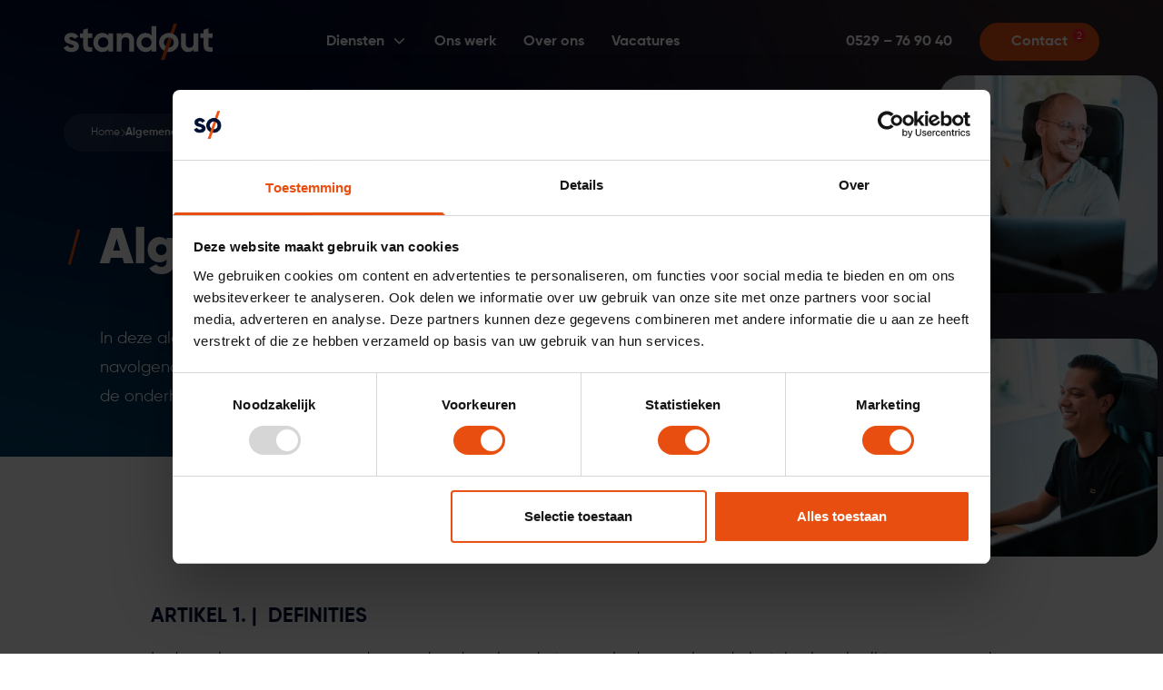

--- FILE ---
content_type: text/html; charset=UTF-8
request_url: https://standout.nl/algemene-voorwaarden/
body_size: 17548
content:
<!DOCTYPE html>
<html lang="NL">

<head>
    <meta charset="UTF-8">
    <meta http-equiv="X-UA-Compatible" content="IE=edge">
    <meta name="viewport" content="width=device-width, initial-scale=1">
    <!--
      ____  _                  _  ___        _  
     / ___|| |_ __ _ _ __   __| |/ _ \ _   _| |_ 
     \___ \| __/ _` | '_ \ / _` | | | | | | | __|
      ___) | || (_| | | | | (_| | |_| | |_| | |_ 
     |____/ \__\__,_|_| |_|\__,_|\___/ \__,_|\__|

     https://www.standout.nl

    -->

        <title>Dit zijn onze algemene voorwaarden. Lees ze goed door! - StandOut</title>

    <meta name="theme-color" content="#001032">
    <meta name="theme-color" content="#001032" media="(prefers-color-scheme: light)">
    <meta name="theme-color" content="#001032" media="(prefers-color-scheme: dark)">    
    <meta name="viewport" content="width=device-width, initial-scale=1.0, viewport-fit=cover">


    <!-- FONTS -->
    <link rel="preconnect" href="https://fonts.googleapis.com">
    <link rel="preconnect" href="https://fonts.gstatic.com" crossorigin>
    <link href="https://fonts.googleapis.com/css2?family=Lato:ital,wght@0,300;0,700;1,300;1,700&display=swap" rel="stylesheet">

    <!-- Favicon -->
    <link rel="apple-touch-icon" sizes="57x57" href="https://res.cloudinary.com/standout/images/f_webp,q_auto/v2024/standout.nl/wp-content/themes/standout/dist/assets/images/fav/apple-icon-57x57/apple-icon-57x57.png?_i=AA">
    <link rel="apple-touch-icon" sizes="60x60" href="https://res.cloudinary.com/standout/images/f_webp,q_auto/v2024/standout.nl/wp-content/themes/standout/dist/assets/images/fav/apple-icon-60x60/apple-icon-60x60.png?_i=AA">
    <link rel="apple-touch-icon" sizes="72x72" href="https://res.cloudinary.com/standout/images/f_webp,q_auto/v2024/standout.nl/wp-content/themes/standout/dist/assets/images/fav/apple-icon-72x72/apple-icon-72x72.png?_i=AA">
    <link rel="apple-touch-icon" sizes="76x76" href="https://res.cloudinary.com/standout/images/f_webp,q_auto/v2024/standout.nl/wp-content/themes/standout/dist/assets/images/fav/apple-icon-76x76/apple-icon-76x76.png?_i=AA">
    <link rel="apple-touch-icon" sizes="114x114" href="https://res.cloudinary.com/standout/images/f_webp,q_auto/v2024/standout.nl/wp-content/themes/standout/dist/assets/images/fav/apple-icon-114x114/apple-icon-114x114.png?_i=AA">
    <link rel="apple-touch-icon" sizes="120x120" href="https://res.cloudinary.com/standout/images/f_webp,q_auto/v2024/standout.nl/wp-content/themes/standout/dist/assets/images/fav/apple-icon-120x120/apple-icon-120x120.png?_i=AA">
    <link rel="apple-touch-icon" sizes="144x144" href="https://res.cloudinary.com/standout/images/f_webp,q_auto/v2024/standout.nl/wp-content/themes/standout/dist/assets/images/fav/apple-icon-144x144/apple-icon-144x144.png?_i=AA">
    <link rel="apple-touch-icon" sizes="152x152" href="https://res.cloudinary.com/standout/images/f_webp,q_auto/v2024/standout.nl/wp-content/themes/standout/dist/assets/images/fav/apple-icon-152x152/apple-icon-152x152.png?_i=AA">
    <link rel="apple-touch-icon" sizes="180x180" href="https://res.cloudinary.com/standout/images/f_webp,q_auto/v2024/standout.nl/wp-content/themes/standout/dist/assets/images/fav/apple-icon-180x180/apple-icon-180x180.png?_i=AA">
    <link rel="icon" type="image/png" sizes="192x192"  href="https://res.cloudinary.com/standout/images/f_webp,q_auto/v2024/standout.nl/wp-content/themes/standout/dist/assets/images/fav/android-icon-192x192/android-icon-192x192.png?_i=AA">
    <link rel="icon" type="image/png" sizes="32x32" href="https://res.cloudinary.com/standout/images/f_webp,q_auto/v2024/standout.nl/wp-content/themes/standout/dist/assets/images/fav/favicon-32x32/favicon-32x32.png?_i=AA">
    <link rel="icon" type="image/png" sizes="96x96" href="https://res.cloudinary.com/standout/images/f_webp,q_auto/v2024/standout.nl/wp-content/themes/standout/dist/assets/images/fav/favicon-96x96/favicon-96x96.png?_i=AA">
    <link rel="icon" type="image/png" sizes="16x16" href="https://res.cloudinary.com/standout/images/f_webp,q_auto/v2024/standout.nl/wp-content/themes/standout/dist/assets/images/fav/favicon-16x16/favicon-16x16.png?_i=AA">
    <link rel="manifest" href="https://standout.nl/wp-content/themes/standout/dist/assets/images/fav/manifest.json">
    <meta name="msapplication-TileColor" content="#ffffff">
    <meta name="msapplication-TileImage" content="https://res.cloudinary.com/standout/images/f_webp,q_auto/v2024/standout.nl/wp-content/themes/standout/dist/assets/images/fav/ms-icon-144x144/ms-icon-144x144.png?_i=AA">

    <script type="text/javascript" data-cookieconsent="ignore">
	window.dataLayer = window.dataLayer || [];

	function gtag() {
		dataLayer.push(arguments);
	}

	gtag("consent", "default", {
		ad_personalization: "denied",
		ad_storage: "denied",
		ad_user_data: "denied",
		analytics_storage: "denied",
		functionality_storage: "denied",
		personalization_storage: "denied",
		security_storage: "granted",
		wait_for_update: 500,
	});
	gtag("set", "ads_data_redaction", true);
	</script>
<script type="text/javascript" data-cookieconsent="ignore">
		(function (w, d, s, l, i) {
		w[l] = w[l] || [];
		w[l].push({'gtm.start': new Date().getTime(), event: 'gtm.js'});
		var f = d.getElementsByTagName(s)[0], j = d.createElement(s), dl = l !== 'dataLayer' ? '&l=' + l : '';
		j.async = true;
		j.src = 'https://www.googletagmanager.com/gtm.js?id=' + i + dl;
		f.parentNode.insertBefore(j, f);
	})(
		window,
		document,
		'script',
		'dataLayer',
		'GTM-K292NQN'
	);
</script>
<script type="text/javascript"
		id="Cookiebot"
		src="https://consent.cookiebot.com/uc.js"
		data-implementation="wp"
		data-cbid="6f1f2336-2f48-42e5-9f63-4e1ccb5df35e"
						data-culture="NL"
				data-blockingmode="auto"
	></script>
<meta name='robots' content='index, follow, max-image-preview:large, max-snippet:-1, max-video-preview:-1' />

	<!-- This site is optimized with the Yoast SEO plugin v26.6 - https://yoast.com/wordpress/plugins/seo/ -->
	<meta name="description" content="Met onze algemene voorwaarden wordt onze samenwerking een gegarandeerd succes! Lees ze goed door en heb je vragen, stel ze gerust." />
	<link rel="canonical" href="https://standout.nl/algemene-voorwaarden/" />
	<meta property="og:locale" content="nl_NL" />
	<meta property="og:type" content="article" />
	<meta property="og:title" content="Dit zijn onze algemene voorwaarden. Lees ze goed door! - StandOut" />
	<meta property="og:description" content="Met onze algemene voorwaarden wordt onze samenwerking een gegarandeerd succes! Lees ze goed door en heb je vragen, stel ze gerust." />
	<meta property="og:url" content="https://standout.nl/algemene-voorwaarden/" />
	<meta property="og:site_name" content="StandOut" />
	<meta property="article:publisher" content="https://www.facebook.com/StandOutOmmen" />
	<meta property="article:modified_time" content="2024-02-13T13:52:32+00:00" />
	<meta property="og:image" content="https://res.cloudinary.com/standout/images/f_webp,q_auto/v1709728886/24006-Standout-Omslagafbeelding-Facebook/24006-Standout-Omslagafbeelding-Facebook.png?_i=AA" />
	<meta property="og:image:width" content="1708" />
	<meta property="og:image:height" content="750" />
	<meta property="og:image:type" content="image/png" />
	<meta name="twitter:card" content="summary_large_image" />
	<meta name="twitter:label1" content="Geschatte leestijd" />
	<meta name="twitter:data1" content="25 minuten" />
	<script type="application/ld+json" class="yoast-schema-graph">{"@context":"https://schema.org","@graph":[{"@type":"WebPage","@id":"https://standout.nl/algemene-voorwaarden/","url":"https://standout.nl/algemene-voorwaarden/","name":"Dit zijn onze algemene voorwaarden. Lees ze goed door! - StandOut","isPartOf":{"@id":"https://standout.nl/#website"},"datePublished":"2024-01-10T11:24:30+00:00","dateModified":"2024-02-13T13:52:32+00:00","description":"Met onze algemene voorwaarden wordt onze samenwerking een gegarandeerd succes! Lees ze goed door en heb je vragen, stel ze gerust.","breadcrumb":{"@id":"https://standout.nl/algemene-voorwaarden/#breadcrumb"},"inLanguage":"nl-NL","potentialAction":[{"@type":"ReadAction","target":["https://standout.nl/algemene-voorwaarden/"]}]},{"@type":"BreadcrumbList","@id":"https://standout.nl/algemene-voorwaarden/#breadcrumb","itemListElement":[{"@type":"ListItem","position":1,"name":"Home","item":"https://standout.nl/"},{"@type":"ListItem","position":2,"name":"Algemene voorwaarden"}]},{"@type":"WebSite","@id":"https://standout.nl/#website","url":"https://standout.nl/","name":"StandOut","description":"Digital Agency","publisher":{"@id":"https://standout.nl/#organization"},"potentialAction":[{"@type":"SearchAction","target":{"@type":"EntryPoint","urlTemplate":"https://standout.nl/?s={search_term_string}"},"query-input":{"@type":"PropertyValueSpecification","valueRequired":true,"valueName":"search_term_string"}}],"inLanguage":"nl-NL"},{"@type":"Organization","@id":"https://standout.nl/#organization","name":"StandOut | Digital Agency","alternateName":"StandOut","url":"https://standout.nl/","logo":{"@type":"ImageObject","inLanguage":"nl-NL","@id":"https://standout.nl/#/schema/logo/image/","url":"https://standout.nl/wp-content/uploads/2024/02/logo.svg","contentUrl":"https://standout.nl/wp-content/uploads/2024/02/logo.svg","width":1,"height":1,"caption":"StandOut | Digital Agency"},"image":{"@id":"https://standout.nl/#/schema/logo/image/"},"sameAs":["https://www.facebook.com/StandOutOmmen","https://www.instagram.com/standoutommen/"]}]}</script>
	<!-- / Yoast SEO plugin. -->


<link rel='dns-prefetch' href='//res.cloudinary.com' />
<link rel='preconnect' href='https://res.cloudinary.com' />
<link rel="alternate" title="oEmbed (JSON)" type="application/json+oembed" href="https://standout.nl/wp-json/oembed/1.0/embed?url=https%3A%2F%2Fstandout.nl%2Falgemene-voorwaarden%2F" />
<link rel="alternate" title="oEmbed (XML)" type="text/xml+oembed" href="https://standout.nl/wp-json/oembed/1.0/embed?url=https%3A%2F%2Fstandout.nl%2Falgemene-voorwaarden%2F&#038;format=xml" />
<style id='wp-img-auto-sizes-contain-inline-css' type='text/css'>
img:is([sizes=auto i],[sizes^="auto," i]){contain-intrinsic-size:3000px 1500px}
/*# sourceURL=wp-img-auto-sizes-contain-inline-css */
</style>
<link rel='stylesheet' id='theme.style.min-css' href='https://standout.nl/wp-content/themes/standout/dist/public.css?ver=156.4' type='text/css' media='' />
<link rel="https://api.w.org/" href="https://standout.nl/wp-json/" /><link rel="alternate" title="JSON" type="application/json" href="https://standout.nl/wp-json/wp/v2/pages/267" /><link rel="EditURI" type="application/rsd+xml" title="RSD" href="https://standout.nl/xmlrpc.php?rsd" />
<meta name="generator" content="WordPress 6.9" />
<link rel='shortlink' href='https://standout.nl/?p=267' />

<style id='global-styles-inline-css' type='text/css'>
:root{--wp--preset--aspect-ratio--square: 1;--wp--preset--aspect-ratio--4-3: 4/3;--wp--preset--aspect-ratio--3-4: 3/4;--wp--preset--aspect-ratio--3-2: 3/2;--wp--preset--aspect-ratio--2-3: 2/3;--wp--preset--aspect-ratio--16-9: 16/9;--wp--preset--aspect-ratio--9-16: 9/16;--wp--preset--color--black: #000000;--wp--preset--color--cyan-bluish-gray: #abb8c3;--wp--preset--color--white: #ffffff;--wp--preset--color--pale-pink: #f78da7;--wp--preset--color--vivid-red: #cf2e2e;--wp--preset--color--luminous-vivid-orange: #ff6900;--wp--preset--color--luminous-vivid-amber: #fcb900;--wp--preset--color--light-green-cyan: #7bdcb5;--wp--preset--color--vivid-green-cyan: #00d084;--wp--preset--color--pale-cyan-blue: #8ed1fc;--wp--preset--color--vivid-cyan-blue: #0693e3;--wp--preset--color--vivid-purple: #9b51e0;--wp--preset--gradient--vivid-cyan-blue-to-vivid-purple: linear-gradient(135deg,rgb(6,147,227) 0%,rgb(155,81,224) 100%);--wp--preset--gradient--light-green-cyan-to-vivid-green-cyan: linear-gradient(135deg,rgb(122,220,180) 0%,rgb(0,208,130) 100%);--wp--preset--gradient--luminous-vivid-amber-to-luminous-vivid-orange: linear-gradient(135deg,rgb(252,185,0) 0%,rgb(255,105,0) 100%);--wp--preset--gradient--luminous-vivid-orange-to-vivid-red: linear-gradient(135deg,rgb(255,105,0) 0%,rgb(207,46,46) 100%);--wp--preset--gradient--very-light-gray-to-cyan-bluish-gray: linear-gradient(135deg,rgb(238,238,238) 0%,rgb(169,184,195) 100%);--wp--preset--gradient--cool-to-warm-spectrum: linear-gradient(135deg,rgb(74,234,220) 0%,rgb(151,120,209) 20%,rgb(207,42,186) 40%,rgb(238,44,130) 60%,rgb(251,105,98) 80%,rgb(254,248,76) 100%);--wp--preset--gradient--blush-light-purple: linear-gradient(135deg,rgb(255,206,236) 0%,rgb(152,150,240) 100%);--wp--preset--gradient--blush-bordeaux: linear-gradient(135deg,rgb(254,205,165) 0%,rgb(254,45,45) 50%,rgb(107,0,62) 100%);--wp--preset--gradient--luminous-dusk: linear-gradient(135deg,rgb(255,203,112) 0%,rgb(199,81,192) 50%,rgb(65,88,208) 100%);--wp--preset--gradient--pale-ocean: linear-gradient(135deg,rgb(255,245,203) 0%,rgb(182,227,212) 50%,rgb(51,167,181) 100%);--wp--preset--gradient--electric-grass: linear-gradient(135deg,rgb(202,248,128) 0%,rgb(113,206,126) 100%);--wp--preset--gradient--midnight: linear-gradient(135deg,rgb(2,3,129) 0%,rgb(40,116,252) 100%);--wp--preset--font-size--small: 13px;--wp--preset--font-size--medium: 20px;--wp--preset--font-size--large: 36px;--wp--preset--font-size--x-large: 42px;--wp--preset--spacing--20: 0.44rem;--wp--preset--spacing--30: 0.67rem;--wp--preset--spacing--40: 1rem;--wp--preset--spacing--50: 1.5rem;--wp--preset--spacing--60: 2.25rem;--wp--preset--spacing--70: 3.38rem;--wp--preset--spacing--80: 5.06rem;--wp--preset--shadow--natural: 6px 6px 9px rgba(0, 0, 0, 0.2);--wp--preset--shadow--deep: 12px 12px 50px rgba(0, 0, 0, 0.4);--wp--preset--shadow--sharp: 6px 6px 0px rgba(0, 0, 0, 0.2);--wp--preset--shadow--outlined: 6px 6px 0px -3px rgb(255, 255, 255), 6px 6px rgb(0, 0, 0);--wp--preset--shadow--crisp: 6px 6px 0px rgb(0, 0, 0);}:where(.is-layout-flex){gap: 0.5em;}:where(.is-layout-grid){gap: 0.5em;}body .is-layout-flex{display: flex;}.is-layout-flex{flex-wrap: wrap;align-items: center;}.is-layout-flex > :is(*, div){margin: 0;}body .is-layout-grid{display: grid;}.is-layout-grid > :is(*, div){margin: 0;}:where(.wp-block-columns.is-layout-flex){gap: 2em;}:where(.wp-block-columns.is-layout-grid){gap: 2em;}:where(.wp-block-post-template.is-layout-flex){gap: 1.25em;}:where(.wp-block-post-template.is-layout-grid){gap: 1.25em;}.has-black-color{color: var(--wp--preset--color--black) !important;}.has-cyan-bluish-gray-color{color: var(--wp--preset--color--cyan-bluish-gray) !important;}.has-white-color{color: var(--wp--preset--color--white) !important;}.has-pale-pink-color{color: var(--wp--preset--color--pale-pink) !important;}.has-vivid-red-color{color: var(--wp--preset--color--vivid-red) !important;}.has-luminous-vivid-orange-color{color: var(--wp--preset--color--luminous-vivid-orange) !important;}.has-luminous-vivid-amber-color{color: var(--wp--preset--color--luminous-vivid-amber) !important;}.has-light-green-cyan-color{color: var(--wp--preset--color--light-green-cyan) !important;}.has-vivid-green-cyan-color{color: var(--wp--preset--color--vivid-green-cyan) !important;}.has-pale-cyan-blue-color{color: var(--wp--preset--color--pale-cyan-blue) !important;}.has-vivid-cyan-blue-color{color: var(--wp--preset--color--vivid-cyan-blue) !important;}.has-vivid-purple-color{color: var(--wp--preset--color--vivid-purple) !important;}.has-black-background-color{background-color: var(--wp--preset--color--black) !important;}.has-cyan-bluish-gray-background-color{background-color: var(--wp--preset--color--cyan-bluish-gray) !important;}.has-white-background-color{background-color: var(--wp--preset--color--white) !important;}.has-pale-pink-background-color{background-color: var(--wp--preset--color--pale-pink) !important;}.has-vivid-red-background-color{background-color: var(--wp--preset--color--vivid-red) !important;}.has-luminous-vivid-orange-background-color{background-color: var(--wp--preset--color--luminous-vivid-orange) !important;}.has-luminous-vivid-amber-background-color{background-color: var(--wp--preset--color--luminous-vivid-amber) !important;}.has-light-green-cyan-background-color{background-color: var(--wp--preset--color--light-green-cyan) !important;}.has-vivid-green-cyan-background-color{background-color: var(--wp--preset--color--vivid-green-cyan) !important;}.has-pale-cyan-blue-background-color{background-color: var(--wp--preset--color--pale-cyan-blue) !important;}.has-vivid-cyan-blue-background-color{background-color: var(--wp--preset--color--vivid-cyan-blue) !important;}.has-vivid-purple-background-color{background-color: var(--wp--preset--color--vivid-purple) !important;}.has-black-border-color{border-color: var(--wp--preset--color--black) !important;}.has-cyan-bluish-gray-border-color{border-color: var(--wp--preset--color--cyan-bluish-gray) !important;}.has-white-border-color{border-color: var(--wp--preset--color--white) !important;}.has-pale-pink-border-color{border-color: var(--wp--preset--color--pale-pink) !important;}.has-vivid-red-border-color{border-color: var(--wp--preset--color--vivid-red) !important;}.has-luminous-vivid-orange-border-color{border-color: var(--wp--preset--color--luminous-vivid-orange) !important;}.has-luminous-vivid-amber-border-color{border-color: var(--wp--preset--color--luminous-vivid-amber) !important;}.has-light-green-cyan-border-color{border-color: var(--wp--preset--color--light-green-cyan) !important;}.has-vivid-green-cyan-border-color{border-color: var(--wp--preset--color--vivid-green-cyan) !important;}.has-pale-cyan-blue-border-color{border-color: var(--wp--preset--color--pale-cyan-blue) !important;}.has-vivid-cyan-blue-border-color{border-color: var(--wp--preset--color--vivid-cyan-blue) !important;}.has-vivid-purple-border-color{border-color: var(--wp--preset--color--vivid-purple) !important;}.has-vivid-cyan-blue-to-vivid-purple-gradient-background{background: var(--wp--preset--gradient--vivid-cyan-blue-to-vivid-purple) !important;}.has-light-green-cyan-to-vivid-green-cyan-gradient-background{background: var(--wp--preset--gradient--light-green-cyan-to-vivid-green-cyan) !important;}.has-luminous-vivid-amber-to-luminous-vivid-orange-gradient-background{background: var(--wp--preset--gradient--luminous-vivid-amber-to-luminous-vivid-orange) !important;}.has-luminous-vivid-orange-to-vivid-red-gradient-background{background: var(--wp--preset--gradient--luminous-vivid-orange-to-vivid-red) !important;}.has-very-light-gray-to-cyan-bluish-gray-gradient-background{background: var(--wp--preset--gradient--very-light-gray-to-cyan-bluish-gray) !important;}.has-cool-to-warm-spectrum-gradient-background{background: var(--wp--preset--gradient--cool-to-warm-spectrum) !important;}.has-blush-light-purple-gradient-background{background: var(--wp--preset--gradient--blush-light-purple) !important;}.has-blush-bordeaux-gradient-background{background: var(--wp--preset--gradient--blush-bordeaux) !important;}.has-luminous-dusk-gradient-background{background: var(--wp--preset--gradient--luminous-dusk) !important;}.has-pale-ocean-gradient-background{background: var(--wp--preset--gradient--pale-ocean) !important;}.has-electric-grass-gradient-background{background: var(--wp--preset--gradient--electric-grass) !important;}.has-midnight-gradient-background{background: var(--wp--preset--gradient--midnight) !important;}.has-small-font-size{font-size: var(--wp--preset--font-size--small) !important;}.has-medium-font-size{font-size: var(--wp--preset--font-size--medium) !important;}.has-large-font-size{font-size: var(--wp--preset--font-size--large) !important;}.has-x-large-font-size{font-size: var(--wp--preset--font-size--x-large) !important;}
/*# sourceURL=global-styles-inline-css */
</style>
</head>


<body class="wp-singular page-template-default page page-id-267 wp-theme-standout bg-default preload" style="background-color: #001032;">

    
<section class="main-navigation" id="main-navigation">
    <div class="main-navigation__bg"></div>
    <div class="container">
        <div class="grid grid-cols-12 items-center">
            <div class="xl:col-span-3 lg:col-span-2 col-span-8">
                <a href="https://standout.nl">
                    <img alt="StandOut Digital Agency" class="logo" src="https://standout.nl/wp-content/themes/standout/dist/assets/images/logo-inverted.svg" />
                </a>
            </div>
            <div class="xl:col-span-9 lg:col-span-10 hidden lg:grid">
                <div class="main-navigation--wrapper">
                    <ul id="menu-hoofdmenu" class="navigation"><li class='menu-item menu-item-type-custom menu-item-object-custom menu-item-has-children'><a href='#'><span>Diensten</span><div class="tag"></div></a>
<ul class="sub-menu">
<li class='menu-item menu-item-type-post_type menu-item-object-page'><a href='https://standout.nl/marketing-strategie/'><span>1. Strategie</span><div class="tag"></div><p class="description">Met scherpe inzichten en een frisse blik ontdekken we wat jouw bedrijf onweerstaanbaar maakt voor jouw ideale klant.</p></a></li>
<li class='menu-item menu-item-type-post_type menu-item-object-page'><a href='https://standout.nl/branding/'><span>2. Branding</span><div class="tag"></div><p class="description">De eerste indruk van jouw bedrijf is goud waard! We vertalen jouw strategie naar een herkenbaar logo en een consistente huisstijl.</p></a></li>
<li class='menu-item menu-item-type-post_type menu-item-object-page'><a href='https://standout.nl/website-laten-maken/'><span>3. Website</span><div class="tag"></div><p class="description">Het digitale hart van je bedrijf. Wij zorgen dat je website niet alleen mooi is, maar ook je klanten overtuigt.</p></a></li>
<div class="menu-item-type-custom__contact">
    <h3>Daag ons uit!</h3>
    <p>Starten met een uitdagend project? Neem contact met ons op voor een vrijblijvende kennismaking.</p>

    <div class="contact-items">
        <p><i class="fa-regular fa-phone"></i> <a href="tel:0529769040">0529 76 90 40</a></p>
        <p><i class="fa-regular fa-envelope"></i> <a href="mailto:&#105;&#110;&#102;&#111;&#64;&#115;&#116;&#97;&#110;&#100;&#111;&#117;&#116;&#46;&#110;&#108;">&#105;&#110;&#102;&#111;&#64;&#115;&#116;&#97;&#110;&#100;&#111;&#117;&#116;&#46;&#110;&#108;</a></p>
    </div>

    <div class="contact-cta">
        
                
    </div>

</div></li>
<li class='menu-item menu-item-type-post_type menu-item-object-page'><a href='https://standout.nl/online-marketing/'><span>4. Online marketing</span><div class="tag"></div><p class="description">Tijd om te groeien! Met social media, SEO, SEA en e-mailmarketing zorgen we samen voor jouw online succes!</p></a></li>
</ul>
</li>
<li class='menu-item menu-item-type-post_type menu-item-object-page'><a href='https://standout.nl/ons-werk/'><span>Ons werk</span><div class="tag"></div></a></li>
<li class='menu-item menu-item-type-post_type menu-item-object-page'><a href='https://standout.nl/over-ons/'><span>Over ons</span><div class="tag"></div></a></li>
<li class='menu-item menu-item-type-post_type menu-item-object-page'><a href='https://standout.nl/vacatures/'><span class="vacancy-menu-item">Vacatures</span><div class="tag tag-vacancy"><span>2</span></div></a></li>
<li class='align-right hidden-mobile menu-item menu-item-type-custom menu-item-object-custom'><a href='tel:0529769040'><span>0529 &#8211; 76 90 40</span><div class="tag"></div></a></li>
<li class='contact menu-item menu-item-type-post_type menu-item-object-page'><a href='https://standout.nl/contact/'><span>Contact</span><div class="tag"></div></a></li>
</ul>                </div>
            </div>
            <div class="col-span-4 d-flex items-center lg:hidden">
                <button aria-label="Open het mobiele submenu" class="mobile-navigation-toggle">
                    <span class="icon-bar"></span>
                    <span class="icon-bar"></span>
                    <span class="icon-bar"></span>
                </button>
                <div class="mobile-navigation--wrapper">
                    <a href="https://standout.nl">
                        <img alt="StandOut Digital Agency" class="logo" src="https://standout.nl/wp-content/themes/standout/dist/assets/images/logo-inverted.svg" />
                    </a>
                    <ul id="mobile-navigation" class="mobile-navigation"><li id="menu-item-312" class="menu-item menu-item-type-custom menu-item-object-custom menu-item-has-children menu-item-312"><a href="#"><span>Diensten</span><div class="tag"></div></a>
<ul class="sub-menu">
	<li id="menu-item-537" class="menu-item menu-item-type-post_type menu-item-object-page menu-item-537"><a href="https://standout.nl/marketing-strategie/"><span>1. Strategie</span><div class="tag"></div></a></li>
	<li id="menu-item-522" class="menu-item menu-item-type-post_type menu-item-object-page menu-item-522"><a href="https://standout.nl/branding/"><span>2. Branding</span><div class="tag"></div></a></li>
	<li id="menu-item-315" class="menu-item menu-item-type-post_type menu-item-object-page menu-item-315"><a href="https://standout.nl/website-laten-maken/"><span>3. Website</span><div class="tag"></div></a></li>
	<li id="menu-item-576" class="menu-item menu-item-type-post_type menu-item-object-page menu-item-576"><a href="https://standout.nl/online-marketing/"><span>4. Online marketing</span><div class="tag"></div></a></li>
</ul>
</li>
<li id="menu-item-324" class="menu-item menu-item-type-post_type menu-item-object-page menu-item-324"><a href="https://standout.nl/ons-werk/"><span>Ons werk</span><div class="tag"></div></a></li>
<li id="menu-item-325" class="menu-item menu-item-type-post_type menu-item-object-page menu-item-325"><a href="https://standout.nl/over-ons/"><span>Over ons</span><div class="tag"></div></a></li>
<li id="menu-item-3004" class="menu-item menu-item-type-post_type menu-item-object-page menu-item-3004"><a href="https://standout.nl/vacatures/"><span>Vacatures</span><div class="tag"></div></a></li>
<li id="menu-item-2374" class="align-right hidden-mobile menu-item menu-item-type-custom menu-item-object-custom menu-item-2374"><a href="tel:0529769040"><span>0529 &#8211; 76 90 40</span><div class="tag"></div></a></li>
<li id="menu-item-1004" class="contact menu-item menu-item-type-post_type menu-item-object-page menu-item-1004"><a href="https://standout.nl/contact/"><span>Contact</span><div class="tag"></div></a></li>
</ul>                    <div class="mobile-navigation-extra">
                        <a href="https://standout.nl/contact/" class="button button--orange">Contact</a>
                        <a href="tel:0529769040">0529 76 90 40</a>                    </div>
                </div>
                <div class="mobile-menu-bg"></div>
            </div>
        </div>
    </div>
</section><header class="header--header_images">
    <div class="header_images__bg"></div>

    <div class="container">
        <div class="grid">
            <div class="col-span-12">
                <div class="header_images__breadcrumbs header-breadcrumbs">
                    <p id="breadcrumbs"><span><span><a href="https://standout.nl/">Home</a></span> <i class="fa-light fa-chevron-right"></i> <span class="breadcrumb_last" aria-current="page">Algemene voorwaarden</span></span></p>                </div>
            </div>
            <div class="col-span-12 xl:col-span-7 lg:col-span-6">
                <div class="header_images__content">
                    <h1><span class="title--icon"></span> Algemene voorwaarden</h1>
                                    </div>
            </div>
        </div>
        <div class="grid">
            <div class="col-span-12 xl:col-span-7 lg:col-span-6">
                <div class="header_images__content">
                    <div class="header_images__content-wrapper">
                                                <p><span class="s1">In deze algemene voorwaarden worden de volgende termen in de navolgende betekenis gebruikt, voor zover uit de aard of strekking van de onderhavige bepalingen niet anders voortvloeit.</span></p>

                                            </div>
                </div>
            </div>
            <div class="col-span-12 xl:col-span-5 lg:col-span-5 lg:col-start-7 xl:col-start-8 relative">
                <div class="swiper swiper--header_images_carousel">
                    <div class="header_images__images swiper-wrapper">
                                                        <img width="400" height="400" src="https://res.cloudinary.com/standout/images/w_400,h_400,c_fill,g_auto/f_webp,q_auto/v1706025061/Jorin-1/Jorin-1.jpg?_i=AA" alt="" class="swiper-slide wp-image-665" loading="lazy" data-public-id="Jorin-1/Jorin-1.jpg" data-format="jpg" data-transformations="f_webp,q_auto" data-version="1706025061" data-seo="1" data-responsive="1" srcset="https://res.cloudinary.com/standout/images/w_400,h_400,c_fill,g_auto/f_webp,q_auto/v1706025061/Jorin-1/Jorin-1.jpg?_i=AA 400w, https://res.cloudinary.com/standout/images/w_350,h_350,c_fill,g_auto/f_webp,q_auto/v1706025061/Jorin-1/Jorin-1.jpg?_i=AA 350w" sizes="(max-width: 400px) 100vw, 400px" />
                                                        <img width="400" height="400" src="https://res.cloudinary.com/standout/images/w_400,h_400,c_fill,g_auto/f_webp,q_auto/v1706024471/Jeroen-1/Jeroen-1.jpg?_i=AA" alt="" class="swiper-slide wp-image-660" loading="lazy" data-public-id="Jeroen-1/Jeroen-1.jpg" data-format="jpg" data-transformations="f_webp,q_auto" data-version="1706024471" data-seo="1" data-responsive="1" srcset="https://res.cloudinary.com/standout/images/w_400,h_400,c_fill,g_auto/f_webp,q_auto/v1706024471/Jeroen-1/Jeroen-1.jpg?_i=AA 400w, https://res.cloudinary.com/standout/images/w_350,h_350,c_fill,g_auto/f_webp,q_auto/v1706024471/Jeroen-1/Jeroen-1.jpg?_i=AA 350w" sizes="(max-width: 400px) 100vw, 400px" />
                                                        <img width="400" height="400" src="https://res.cloudinary.com/standout/images/w_400,h_400,c_fill,g_auto/f_webp,q_auto/v1706036920/Mathieu-1/Mathieu-1.jpg?_i=AA" alt="" class="swiper-slide wp-image-675" loading="lazy" data-public-id="Mathieu-1/Mathieu-1.jpg" data-format="jpg" data-transformations="f_webp,q_auto" data-version="1706036920" data-seo="1" data-responsive="1" srcset="https://res.cloudinary.com/standout/images/w_400,h_400,c_fill,g_auto/f_webp,q_auto/v1706036920/Mathieu-1/Mathieu-1.jpg?_i=AA 400w, https://res.cloudinary.com/standout/images/w_350,h_350,c_fill,g_auto/f_webp,q_auto/v1706036920/Mathieu-1/Mathieu-1.jpg?_i=AA 350w" sizes="(max-width: 400px) 100vw, 400px" />
                                            </div>


                </div>
            </div>
        </div>
    </div>

</header>
<main class="page" role="main" id="main-content">

    <section class="flexible--content_full_width">
    <div class="container">
        <div class="grid">
            <div class="col-span-12 lg:col-span-10 lg:col-start-2">
                <div class="content_3_images__content mt-5">
                    <h4>ARTIKEL 1. |  DEFINITIES</h4>
<p>In deze algemene voorwaarden worden de volgende termen in de navolgende betekenis gebruikt, voor zover uit de aard of strekking van de onderhavige bepalingen niet anders voortvloeit.</p>
<p>StandOut: de gebruiker van deze algemene voorwaarden, gevestigd te Ommen, ingeschreven in het Handelsregister onder KvK-nummer 55595766.</p>
<p>Klant: de natuurlijke of rechtspersoon met wie StandOut een overeenkomst heeft gesloten of beoogt te sluiten.</p>
<p>Overeenkomst: iedere tussen StandOut en de klant tot stand gekomen overeenkomst, waarmee StandOut zich jegens de klant heeft verbonden tot het verlenen van diensten, het verrichten van werkzaamheden, de verkoop en/of levering van producten.</p>
<p>Werkzaamheden/diensten: alle in het kader van de overeenkomst door of namens StandOut uit te voeren werkzaamheden of te verlenen diensten, zoals, maar niet beperkt tot, ontwerp- en designwerkzaamheden, onderhouds- en advieswerkzaamheden, de opzet en uitvoering van social media campagnes of andere (online) marketingdiensten, fotografie en hosting.</p>
<p>Producten: alle in het kader van de overeenkomst voor de klant te ontwerpen en/of aan de klant te leveren zaken, zoals, maar niet beperkt tot, drukwerk, advertenties, websites en webwinkels.</p>
<p>Schriftelijk: zowel traditionele schriftelijke communicatie als communicatie per e-mail.</p>
<h4>ARTIKEL 2. |  ALGEMENE BEPALINGEN</h4>
<p>Deze algemene voorwaarden zijn van toepassing op elk aanbod van StandOut en iedere tot stand gekomen overeenkomst. Deze algemene voorwaarden zijn eveneens van toepassing op overeenkomsten voor de uitvoering waarvan derden worden betrokken.</p>
<p>StandOut kan aanvullende voorwaarden afkomstig van derden die bij de uitvoering van de overeenkomst worden betrokken van toepassing verklaren. De klant wordt ten aanzien van de voorwaarden van derden als wederpartij van de gebruiker van die voorwaarden aangemerkt. Algemene voorwaarden van derden vinden geen toepassing voor zover de onderhavige bepalingen daarmee strijdig zijn, dan wel de aard of strekking van voorwaarden van derden zich tegen toepassing verzet.</p>
<p>De toepasselijkheid van de algemene of andersluidende voorwaarden van de klant wordt uitdrukkelijk van de hand gewezen.</p>
<p>Van het bepaalde in deze algemene voorwaarden kan uitsluitend schriftelijk worden afgeweken. Indien en voor zover hetgeen partijen uitdrukkelijk schriftelijk zijn overeengekomen, afwijkt van het bepaalde in deze algemene voorwaarden, geldt hetgeen partijen uitdrukkelijk schriftelijk zijn overeengekomen.</p>
<p>Vernietiging of nietigheid van één of meer der onderhavige bepalingen laat de geldigheid van de overige bedingen onverlet. In een voorkomend geval zijn partijen verplicht in onderling overleg te treden teneinde een vervangende regeling te treffen ten aanzien van het aangetaste beding. Daarbij wordt zoveel mogelijk het doel en de strekking van de oorspronkelijke bepaling in acht genomen.</p>
<h4>ARTIKEL 3. |  AANBOD EN TOTSTANDKOMING VAN OVEREENKOMSTEN</h4>
<p>Elk aanbod van StandOut is vrijblijvend. StandOut is nimmer verplicht een opdracht of order te aanvaarden.</p>
<p>Aanbiedingen van StandOut gelden niet automatisch voor vervolgovereenkomsten.</p>
<p>Aan een aanbod dat gebaseerd is op door de klant onjuist of onvolledig verstrekte gegevens, kan de klant geen rechten ontlenen. De klant kan eveneens geen rechten ontlenen aan een aanbod van StandOut dat een kennelijke fout of vergissing bevat.</p>
<p>De overeenkomst komt tot stand door aanbod en aanvaarding. Indien de aanvaarding van de klant afwijkt van het aanbod van StandOut, komt de overeenkomst niet conform deze afwijkende aanvaarding tot stand, tenzij StandOut anders aangeeft.</p>
<p>Een samengestelde prijsopgave verplicht StandOut niet tot nakoming van een gedeelte van het aanbod tegen een overeenkomstig deel van de opgegeven prijs.</p>
<p>Indien de klant de overeenkomst namens een andere natuurlijke of rechtspersoon sluit, verklaart hij door het aangaan van de overeenkomst daartoe bevoegd te zijn. De klant is naast deze (rechts)persoon hoofdelijk aansprakelijk voor de nakoming van de verplichtingen uit die overeenkomst.</p>
<h4>ARTIKEL 4. |  TERMIJNEN EN DERDEN</h4>
<p>StandOut spant zich te allen tijde in de tussen partijen overeengekomen uitvoerings- en/of (op)leveringstermijnen na te komen. Echter zijn alle door StandOut vermelde termijnen uitsluitend te beschouwen als indicatieve, niet- fatale termijnen. Het verzuim van StandOut treedt niet eerder in dan nadat de klant StandOut schriftelijk in gebreke heeft gesteld waarbij hij StandOut een redelijke termijn geeft om de overeenkomst alsnog na te komen en de nakoming na het verstrijken van de laatstbedoelde termijn nog steeds is uitgebleven.</p>
<p>Overeengekomen termijnen vangen niet eerder aan dan nadat StandOut alle voor de uitvoering van de overeenkomst benodigde gegevens van de klant heeft ontvangen.</p>
<p>StandOut is te allen tijde bevoegd de uitvoering van de overeenkomst geheel of gedeeltelijk over te laten aan derden. De toepasselijkheid van de artikelen 7:404 en 7:407 lid 2 van het Burgerlijk Wetboek is uitgesloten.</p>
<h4>ARTIKEL 5. |  INFORMATIEVERPLICHTING VAN DE KLANT</h4>
<p>De klant is gehouden alle gegevens waarvan StandOut aangeeft dat deze noodzakelijk zijn, of waarvan de klant redelijkerwijs behoort te begrijpen dat deze noodzakelijk zijn voor het uitvoeren van de overeenkomst, tijdig aan StandOut te verstrekken. Indien de voor de uitvoering van de overeenkomst benodigde gegevens niet tijdig aan StandOut worden verstrekt, is StandOut gerechtigd de uitvoering van de overeenkomst op te schorten en/of de uit de vertraging voortvloeiende extra kosten volgens de gebruikelijke tarieven aan de klant in rekening te brengen.</p>
<h4>ARTIKEL 6. |  UITVOERING VAN OVEREENKOMSTEN IN HET ALGEMEEN</h4>
<p>StandOut zal overeenkomsten naar beste inzicht en vermogen en overeenkomstig de eisen van goed vakmanschap uitvoeren. Voor zover de aard en/of strekking van de verbintenis daaraan niet dwingend in de weg staat, verbindt StandOut zich echter uitsluitend tot een inspanningsverbintenis. Zo kan StandOut, onder meer ten aanzien van marketingcampagnes, er niet voor instaan dat de resultaten worden behaald die de klant met het aangaan van de overeenkomst beoogt te behalen.</p>
<p>Indien is overeengekomen dat de overeenkomst in fasen zal worden uitgevoerd, kan StandOut de uitvoering van die onderdelen die tot een volgende fase behoren opschorten tot dat de klant de resultaten van de daaraan voorafgaande fase schriftelijk heeft goedgekeurd.</p>
<p>Indien in het kader van de overeenkomst werkzaamheden worden verricht op de locatie van klant, of een andere door de klant aangewezen locatie, draagt de klant er zorg voor dat de door StandOut tewerkgestelde personen op het overeengekomen tijdstip tot die locatie toegang verkrijgen en zij kosteloos gebruik kunnen maken van de op die locatie redelijkheid gewenste faciliteiten.</p>
<h4>ARTIKEL 7. |  ONTWERPOPDRACHTEN EN PRODUCTIE</h4>
<p>Dit artikel vindt toepassing op alle vormen van ontwerp- en productiewerkzaamheden die door of namens StandOut voor de klant worden uitgevoerd, waaronder, maar niet beperkt tot drukwerk, advertenties, profielen, websites, webwinkels of delen daarvan.</p>
<p>De klant is gehouden de door hem al dan niet op zijn verzoek van of vanwege StandOut ontvangen zet-, druk- of andere proeven zorgvuldig op fouten en gebreken te onderzoeken en deze met bekwame spoed gecorrigeerd of goedgekeurd terug te zenden, dan wel indien de prestatie zich daarvoor niet leent, een anderszins daartoe strekkende mededeling te doen.</p>
<p>Goedkeuring van de proeven door de klant geldt als erkenning dat deze in eerste aanleg goed zijn uitgevoerd.</p>
<p>StandOut is niet aansprakelijk voor afwijkingen, fouten en gebreken die onopgemerkt zijn gebleven in door de klant goedgekeurde of gecorrigeerde proeven.</p>
<p>Elke op verzoek van de klant vervaardigde proef wordt naast de overeengekomen prijs in rekening gebracht, tenzij uitdrukkelijk is overeengekomen dat de kosten van deze proeven in de prijs zijn inbegrepen.</p>
<h4>TOLERANTIES</h4>
<p>Afwijkingen tussen enerzijds het opgeleverde en anderzijds het oorspronkelijke ontwerp, tekening, kopij of model respectievelijk de zet-, druk-, of andere proef, kunnen geen reden zijn voor afkeuring, korting, ontbinding van de overeenkomst of schadevergoeding, indien zij van geringe betekenis zijn.</p>
<p>Bij een beoordeling van de vraag of afwijkingen in het totaal van het werk al dan niet als gering moeten worden beschouwd, wordt een representatieve steekproef uit het opgeleverde in aanmerking genomen, tenzij het individueel bepaalde zaken betreft.</p>
<p>Afwijkingen die, alle omstandigheden in aanmerking genomen, in redelijkheid geen of een ondergeschikte invloed op de gebruikswaarde van het opgeleverde hebben, worden steeds geacht afwijkingen van geringe betekenis te zijn.</p>
<p>Meer- of minderleveringen ten opzichte van het overeengekomen aantal zijn toegestaan indien zij niet meer of minder bedragen dan de volgende percentages:</p>
<p>oplage tot 20.000 eenheden: 10%</p>
<p>oplage van 20.000 en meer eenheden: 5%</p>
<p>Ten aanzien van meer- of minderleveringen van verpakkingsdrukwerk, etiketten en kettingformulieren is evenwel steeds een percentage van 10% toegestaan. Het meerdere of het minder geleverde aantal wordt in rekening gebracht respectievelijk verrekend.</p>
<p>Ten aanzien van de kwaliteit en het gramgewicht van papier en karton worden als afwijkingen van geringe betekenis aangemerkt de afwijkingen die zijn toegestaan krachtens de tolerantienormen vermeld in de Algemene leveringsvoorwaarden van de Vereniging van Papiergroothandelaren. De desbetreffende voorwaarden liggen bij StandOut ter inzage. StandOut zal de klant op diens verzoek kosteloos een exemplaar van deze voorwaarden toezenden.</p>
<p>Afwijkingen in de overige door of namens StandOut gebruikte materialen en halffabricaten die zijn toegestaan volgens de op de levering van deze materialen en halffabricaten betrekking hebbende algemene voorwaarden, worden als afwijkingen van geringe betekenis aangemerkt. De desbetreffende voorwaarden liggen bij StandOut ter inzage. StandOut zal de klant op diens verzoek kosteloos een exemplaar van deze voorwaarden toezenden.</p>
<h4>ARTIKEL 8. |  LEVERING VAN FYSIEKE PRODUCTEN</h4>
<p>Indien in het kader van de overeenkomst aan de klant of een door hem aangewezen derden fysieke, niet-digitale producten worden geleverd, zoals drukwerk, vindt dit artikel toepassing, onverminderd het bepaalde in het overige van deze algemene voorwaarden.</p>
<p>Tenzij uitdrukkelijk anders is overeengekomen, vindt de levering van de producten plaats door bezorging op het door de klant opgegeven afleveradres. Bij gebreke van het afleveradres wordt het factuuradres als afleveradres aangemerkt.</p>
<p>Tenzij uitdrukkelijk anders is overeengekomen, bepaalt StandOut de wijze van transport en de verpakking van de producten.</p>
<p>Het risico van verlies en beschadiging van de producten gaat over op de klant op het moment dat de producten door de klant of een door hem aangewezen derde in ontvangst zijn genomen.</p>
<p>De klant is verplicht de producten af te nemen op het moment waarop deze hem ter beschikking staan of aan hem worden afgeleverd. Indien de klant de afname om welke reden dan ook weigert of nalatig is met het verstrekken van informatie of instructies, noodzakelijk voor de levering, zullen de producten worden opgeslagen voor rekening en risico van de klant nadat StandOut hem daarvoor heeft gewaarschuwd. De klant is in dat geval, naast de koopprijs, redelijke kosten voor opslag van de producten verschuldigd.</p>
<p>Het is StandOut toegestaan orders in gedeelten te leveren. Indien orders in gedeelten worden geleverd, is StandOut gerechtigd elk gedeelte afzonderlijk te factureren.</p>
<h4>ARTIKEL 9. |  DOMEINNAAMREGISTRATIE, HOSTING, ONDERHOUDSCONTRACTEN EN ANDERE DUUROVEREENKOMSTEN</h4>
<p>Voor zover uit de onderhavige bepalingen niet nadrukkelijk anders voortvloeit, vindt dit artikel toepassing op elke overeenkomst waarbij partijen zich jegens elkaar hebben verbonden tot het leveren van gedurende een bepaalde of onbepaalde periode telkens terugkerende prestaties, onverminderd het bepaalde in het overige van deze algemene voorwaarden.</p>
<p>StandOut bemiddelt slechts bij de registratie van een domeinnaam en zal de aanvraag van de betreffende domeinnaam deponeren bij de daarvoor verantwoordelijke instantie. StandOut is niet aansprakelijk voor een door deze instantie niet-geaccepteerde aanvraag.</p>
<p>De termijn waarbinnen de aangevraagde domeinnaam actief zal zijn, is afhankelijk van derde partijen. De door StandOut vermelde termijnen ter zake zijn slechts indicatief. De klant kan hieraan nimmer rechten ontlenen.</p>
<p>De domeinnaamregistratie vindt plaats op naam van de klant. De klant is volledig verantwoordelijk voor het gebruik van het domein en de domeinnaam. De klant vrijwaart StandOut van iedere aanspraak van derden in verband met de registratie en het gebruik van deze domeinnaam.</p>
<p>Tenzij uitdrukkelijk en schriftelijk anders is overeengekomen, garandeert StandOut ten aanzien van hosting een uptime garantie van 99%. Dit percentage is nimmer van toepassing in geval van storingen en/of overmacht als bedoeld in artikel 15.2, respectievelijk artikel 12.</p>
<p>Tenzij schriftelijk anders is overeengekomen, wordt de overeenkomst ter zake van hosting en domeinnaamregistratie aangegaan voor de duur van één jaar.</p>
<p>Na verloop van de overeengekomen duur worden de overeenkomsten als bedoeld in lid 6 steeds stilzwijgend verlengd voor de duur welke gelijk is aan de oorspronkelijke duur, tenzij de overeenkomst conform lid 8 tijdig wordt opgezegd. In geval hosting en domeinnaamregistratie door een consument wordt afgenomen wordt de overeenkomst, in afwijking van het vorenstaande, stilzwijgend verlengd voor onbepaalde tijd.</p>
<p>Opzegging van duurovereenkomsten dient te geschieden met inachtneming van een opzegtermijn van één maand. Mondelinge opzegging door de klant heeft niet eerder gevolg dan nadat deze opzegging door StandOut schriftelijk is bevestigd.</p>
<p>Indien opzegging niet tijdig geschiedt, eindigt de overeenkomst op de eerstvolgende, mogelijke einddatum.</p>
<p>Indien de klant na herhaaldelijk verzoek geen gevolg geeft aan zijn betalingsverplichting, is StandOut gerechtigd de overeenkomsten als bedoeld in dit artikel met onmiddellijke ingang op te schorten of te ontbinden, onverminderd zijn recht nakoming van de overeenkomst te vorderen. In geval van opschorting wordt de uitvoering van de overeenkomst pas hervat indien de volledig verschuldigde betaling is voldaan. De opschorting van de dienstverlening van StandOut wordt pas opgeheven nadat de klant binnen een door StandOut gestelde termijn zijn verplichtingen alsnog nakomt.</p>
<p>StandOut is na verloop van de overeengekomen duur steeds gerechtigd de overeengekomen prijs ter zake van een duurovereenkomst te wijzigen. StandOut zal de klant van een prijsverhoging, uiterlijk twee maanden voordat de prijsverhoging kracht wordt, in kennis stellen.</p>
<h4>ARTIKEL 10.|  WIJZIGING VAN DE OVEREENKOMST EN MEERWERK</h4>
<p>Indien tijdens de uitvoering van werkzaamheden blijkt dat het voor een behoorlijke afronding daarvan noodzakelijk is om de overeenkomst te wijzigen of aan te vullen, dan zullen partijen tijdig en in onderling overleg tot aanpassing van de overeenkomst overgaan. Indien de aard, omvang en/of inhoud van de overeenkomst in kwalitatief en/of kwantitatief opzicht wordt gewijzigd, kan dit gevolgen hebben voor hetgeen oorspronkelijk werd overeengekomen. Daardoor kan de oorspronkelijk overeengekomen prijs worden verhoogd of verlaagd. StandOut zal daarvan zoveel mogelijk vooraf prijsopgaaf doen.</p>
<p>In geval van door de klant gewenste toevoegingen of veranderingen in het overeengekomene, komen de hiermee in verband staande extra kosten voor rekening van de klant. StandOut zal de klant tijdig informeren over de noodzaak de hier bedoelde kosten door te berekenen, tenzij de klant deze noodzaak uit zichzelf had moeten begrijpen.</p>
<p>Door een wijziging van de overeenkomst kan de oorspronkelijk opgegeven termijn van uitvoering worden gewijzigd. De klant aanvaardt de mogelijkheid van wijziging van de overeenkomst, daaronder begrepen de wijziging in prijs en termijn van uitvoering. Indien de overeenkomst wordt gewijzigd of aangevuld, dan is StandOut gerechtigd om daaraan pas uitvoering te geven nadat de klant akkoord is gegaan met de aangepaste prijs en andere voorwaarden, daaronder begrepen het te bepalen tijdstip waarop uitvoering aan de werkzaamheden gegeven zal worden. Het niet of niet onmiddellijk uitvoeren van de gewijzigde overeenkomst levert evenmin een tekortkoming van StandOut op en is voor de klant geen grond om de overeenkomst te ontbinden</p>
<p>Indien na het sluiten van de overeenkomst kostprijsverhogende omstandigheden ontstaan of aan het licht komen, welke op grond van door hem onjuist verstrekte gegevens, toegerekend kunnen worden aan de klant, komen de extra kosten voor zijn rekening, tenzij StandOut de onjuistheid van de door de klant verstrekte gegevens, vóór vaststelling van de prijs had behoren te ontdekken. StandOut zal de klant tijdig informeren over de noodzaak de hier bedoelde kosten door te berekenen.</p>
<p>Zonder daarmee in gebreke te komen, kan StandOut een verzoek tot wijziging van de overeenkomst weigeren indien nakoming van de gewijzigde overeenkomst in redelijkheid niet van hem kan worden gevergd.</p>
<p>Overeenkomsten die strekken tot meerwerk vinden, behoudens het bepaalde in het overige van dit artikel, plaats in overleg en worden zoveel mogelijk schriftelijk vastgelegd.</p>
<h4>ARTIKEL 11. |  RECLAMES</h4>
<p>De klant is gedurende 14 dagen na (op)levering gerechtigd schriftelijk en gemotiveerd mededeling te doen van veronderstelde gebreken die aan StandOut toegerekend kunnen worden. Indien StandOut een reclame gegrond acht, zal StandOut deze gebreken in overleg met klant trachten te verhelpen. Wanneer aan StandOut binnen de termijn als bedoeld in de eerste zin geen gebreken gemeld worden, wordt geacht dat het (op)geleverde door de klant is goedgekeurd en vervalt elke mogelijkheid tot reclameren. Door de klant verstrekte onjuiste informatie die leidt tot gebreken in het (op)geleverde, is geen grond voor reclame.</p>
<p>Reclames schorten de verplichtingen van de klant niet op.</p>
<p>Voor zover producten zijn vervaardigd door toeleveranciers, maakt de klant uitsluitend aanspraak op de eventueel door de fabrikant van de producten meegeleverde fabrieksgarantie, welke aan de klant wordt overgedragen. Elke andere vorm van garantie dan in de zin van lid 1, dan wel behoudens hetgeen omtrent garantie uitdrukkelijk is overeengekomen, is uitgesloten, met dien verstande dat dit de dwingende wettelijke rechten van consumenten onverlet laat.</p>
<p>Geleverde fysieke producten kunnen slechts na voorafgaande schriftelijke toestemming aan StandOut worden geretourneerd. Retournering van de producten geschiedt voor rekening van de klant.</p>
<h4>ARTIKEL 12. |  OVERMACHT</h4>
<p>StandOut is niet gehouden tot het nakomen van enige verplichting uit de overeenkomst indien en voor zolang hij daartoe gehinderd wordt door een omstandigheid die hem krachtens de wet, een rechtshandeling of in het maatschappelijk verkeer geldende opvattingen niet kan worden toegerekend.</p>
<p>Indien de overmachtsituatie de nakoming van de overeenkomst blijvend onmogelijk maakt, dan wel langer dan drie maanden duurt of zal voortduren, zijn partijen gerechtigd de overeenkomst met onmiddellijke ingang te ontbinden.</p>
<p>Indien StandOut bij het intreden van de overmachtsituatie reeds gedeeltelijk aan zijn verplichtingen heeft voldaan, of slechts gedeeltelijk aan zijn verplichtingen kan voldoen, is hij gerechtigd het reeds uitgevoerde gedeelte, respectievelijk uitvoerbare gedeelte van de overeenkomst afzonderlijk te factureren als ware er sprake van een zelfstandige overeenkomst.</p>
<p>Schade als gevolg van overmacht komt nimmer voor vergoeding in aanmerking.</p>
<h4>ARTIKEL 13. |  OPSCHORTING EN ONTBINDING</h4>
<p>StandOut is, indien de omstandigheden dat rechtvaardigen, bevoegd de uitvoering van de overeenkomst op te schorten of de overeenkomst met directe ingang te ontbinden, indien de klant de verplichtingen uit de overeenkomst niet, niet tijdig of niet volledig nakomt, dan wel na het sluiten van de overeenkomst StandOut ter kennis gekomen omstandigheden goede grond geven te vrezen dat de klant zijn verplichtingen niet zal nakomen.</p>
<p>Indien de klant in staat van faillissement verkeert, enig beslag op zijn goederen is gelegd of in gevallen waarin de klant anderszins niet vrijelijk over zijn vermogen kan beschikken, is StandOut gerechtigd de overeenkomst met onmiddellijke ingang te ontbinden, tenzij de klant reeds genoegzame zekerheid voor de betaling(en) heeft gesteld.</p>
<p>Voorts is StandOut gerechtigd de overeenkomst te ontbinden indien zich omstandigheden voordoen welke van dien aard zijn dat nakoming van de overeenkomst onmogelijk is of ongewijzigde instandhouding daarvan in redelijkheid niet van hem kan worden gevergd.</p>
<p>De klant maakt nimmer aanspraak op enige vorm van schadevergoeding in verband met het door StandOut op grond van dit artikel uitgeoefende opschortings- en ontbindingsrecht.</p>
<p>Voor zover dit hem kan worden toegerekend, is de klant verplicht de schade die StandOut ten gevolg van de opschorting of ontbinding van de overeenkomst lijdt, te vergoeden.</p>
<p>Indien StandOut de overeenkomst op grond van dit artikel ontbindt, zijn alle vorderingen op de klant terstond opeisbaar.</p>
<h4>ARTIKEL 14. |  PRIJZEN EN BETALINGEN</h4>
<p>Alle door StandOut vermelde prijzen zijn exclusief BTW, tenzij uitdrukkelijk anders is vermeld.</p>
<p>Indien zich na totstandkoming van de overeenkomst verhogingen voordoen in btw-tarieven of andere heffingen van overheidswege, is StandOut gerechtigd de overeengekomen prijzen dienovereenkomstig te wijzigen.</p>
<p>StandOut is voorts gerechtigd prijsstijgingen van kostprijsbepalende factoren die zich na totstandkoming van de overeenkomst openbaren aan de klant door te berekenen, tenzij de wederpartij handelt in hoedanigheid van consument en de doorberekening van de prijsverhoging zou plaatsvinden binnen drie maanden na het sluiten van de overeenkomst.</p>
<p>Wijzigingen in overeengekomen prijzen, anders dan bedoeld in lid 2 en 3, worden door StandOut minimaal 30 dagen van tevoren bekendgemaakt. De klant is, onverminderd het bepaalde in artikel 9.11, gerechtigd de overeenkomst te beëindigen vanaf het moment dat de aangepaste tarieven als bedoeld in dit lid van kracht worden.</p>
<p>StandOut is te allen tijde gerechtigd te vorderen dat de overeengekomen prijs geheel of gedeeltelijk middels vooruitbetaling wordt voldaan. StandOut is niet eerder gehouden (verder) uitvoering te geven aan de overeenkomst dan nadat de gevorderde vooruitbetaling door StandOut is ontvangen.</p>
<p>Tenzij uitdrukkelijk anders is overeengekomen, geschieden alle betalingen middels overboeking, binnen 30 dagen na factuurdatum, op de door StandOut voorgeschreven wijze.</p>
<p>Indien tijdige betaling achterwege blijft, treedt het verzuim van de klant van rechtswege in. Vanaf de dag dat het verzuim intreedt, is de klant, over het openstaande bedrag, de wettelijke (handels)rente verschuldigd.</p>
<p>Reclames ten aanzien van factuurbedragen schorten de betalingsverplichting van de klant nimmer op.</p>
<p>In geval van liquidatie, faillissement, toepasselijkheid van de Wet Schuldsanering Natuurlijke Personen of surseance van betaling van c.q. op de klant, zijn de vorderingen op de klant onmiddellijk opeisbaar.</p>
<p>Alle redelijke kosten, zowel gerechtelijke, buitengerechtelijke als executiekosten, ter verkrijging van door de klant verschuldigde bedragen, komen voor zijn rekening.</p>
<h4>ARTIKEL 15. |  AANSPRAKELIJKHEID EN VRIJWARING</h4>
<p>Behoudens opzet en bewuste roekeloosheid van StandOut, is hij nimmer aansprakelijk voor schade als gevolg van vermissing, verwisseling of beschadiging van data en overige gegevens. StandOut is nimmer aansprakelijk voor schade als gevolg van inbreuken van derden op de door StandOut geleverde websites, overige software en e-mailaccount(s) van de klant, al dan niet als gevolg van onvoldoende beveiliging van deze e-mailaccounts, websites, overige software of onderdelen daarvan.</p>
<p>StandOut is niet aansprakelijk voor schade als gevolg van te verrichten onderhoud aan servers en andere systemen waarvan de dienstverlening van StandOut afhankelijk is. Voorts draagt StandOut geen aansprakelijkheid voor schade als gevolg van storingen en andere buiten de macht van StandOut intredende omstandigheden die de dienstverlening gedurende kortere of langere periode belemmeren, zoals storingen ten aanzien van de hostingdiensten. Onder schade in de zin van dit lid wordt mede verstaan directe en indirecte schade als gevolg van de onbereikbaarheid van de website, webshop of andere online toepassingen van de klant, alsmede de onbeschikbaarheid en onbruikbaarheid van e-mailaccounts van de klant als gevolg van één van de hiervoor genoemde omstandigheden.</p>
<p>StandOut is, behoudens opzet en bewuste roekeloosheid van StandOut, niet aansprakelijk voor schade als gevolg van programmeerfouten binnen de websites en overige software. Voorts is StandOut niet aansprakelijk voor virussen of andere schadelijke componenten die schade aanrichten aan de hard- of software van de klant of derden.</p>
<p>StandOut spant zich naar alle redelijkheid in de opgeleverde software en zijn systemen te beveiligen tegen enige vorm van onrechtmatig gebruik door derden. StandOut is echter nimmer aansprakelijk voor schending van (intellectuele eigendoms)rechten van de klant door derden.</p>
<p>Voor zover StandOut in het kader van de overeenkomst afhankelijk is van de medewerking, diensten en leveranties van derden, waarop StandOut weinig of geen invloed kan uitoefenen, kan StandOut op geen enkele manier aansprakelijk gesteld worden voor welke schade dan ook voortkomend uit deze relaties met StandOut of het verbreken daarvan, ongeacht of deze schade ontstaat of zichtbaar wordt gedurende de relatie met StandOut.</p>
<p>StandOut is niet verantwoordelijk en aansprakelijk voor de inhoud van het door de klant aangeleverde materiaal dat op de website van de klant is aangebracht.</p>
<p>De klant dient StandOut terstond schriftelijk op de hoogte te stellen van wijzigingen in gegevens voor zover dit in het kader van de overeenkomst redelijkerwijs geboden is. Wanneer de klant dit nalaat, is laatstbedoelde volledig aansprakelijk voor eventuele hierdoor veroorzaakte en door StandOut geleden schade.</p>
<p>StandOut is niet aansprakelijk voor schade die door de klant of door derden wordt toegebracht aan opgeleverde websites in een kennelijke poging om deze te onderhouden.</p>
<p>In geval van een aanspraak van de klant op grond van tekortkomingen van door StandOut ingeschakelde derden, dient de klant zich optimaal in te spannen om met die derden tot een minnelijke oplossing van het geschil te komen. Indien de klant die handelt in de uitoefening van een beroep of bedrijf op grond van een dergelijke aanspraak een gerechtelijke procedure wenst aan te vangen, dient hij, met uitsluiting van StandOut, deze derde in rechte aan te spreken alvorens hij zijn eventuele rechten jegens StandOut geldig maakt.</p>
<p>StandOut draagt geen aansprakelijkheid voor schade veroorzaakt door onjuist of onoordeelkundig gebruik door de klant of derden van de door StandOut geleverde producten.</p>
<p>De klant draagt de schade die veroorzaakt is door:</p>
<p>een onjuistheid in de door de klant verstrekte gegevens;</p>
<p>iedere andere tekortkoming in de nakoming van de verplichtingen van de klant die uit de wet, de overeenkomst of deze algemene voorwaarden voortvloeien;</p>
<p>een andere omstandigheid die niet aan StandOut kan worden toegerekend.</p>
<p>Indien ondanks het bepaalde in deze algemene voorwaarden toch aansprakelijkheid van StandOut bestaat, komt uitsluitend directe schade voor vergoeding in aanmerking. Onder directe schade wordt uitsluitend verstaan:</p>
<p>de redelijke kosten ter vaststelling van de oorzaak en de omvang van de schade, voor zover de vaststelling betrekking heeft op schade die in de zin van deze voorwaarden voor vergoeding in aanmerking komt;</p>
<p>de eventuele redelijke kosten gemaakt om de gebrekkige prestatie van StandOut aan de overeenkomst te laten beantwoorden, voor zover deze aan StandOut toegerekend kunnen worden;</p>
<p>redelijke kosten, gemaakt ter voorkoming of beperking van schade, voor zover de klant aantoont dat deze kosten hebben geleid tot beperking van schade die in de zin van deze voorwaarden voor vergoeding in aanmerking komt.</p>
<p>Nimmer zal de aansprakelijkheid van StandOut meer belopen dan de factuurwaarde van de overeenkomst, althans dat gedeelte van de factuurwaarde waarop de aansprakelijkheid van StandOut betrekking heeft, met dien verstande dat de aansprakelijkheid van StandOut te allen tijde is beperkt tot het bedrag dat ten aanzien van het desbetreffende geval onder de afgesloten aansprakelijkheidsverzekering van StandOut wordt uitgekeerd. In afwijking van de vorige zin, wordt in geval de overeenkomst een langere doorlooptijd heeft dan zes maanden, voor vaststelling van de factuurwaarde, uitsluitend de laatste zes maanden van de overeenkomst in aanmerking genomen.</p>
<p>Onverminderd het bepaalde in het overige van deze algemene voorwaarden en dwingende wettelijke rechten van consumenten, bedraagt de verjaringstermijn van alle vorderingen en verweren jegens StandOut, één jaar.</p>
<p>Behoudens in het geval van opzet of bewuste roekeloosheid van StandOut, zal de klant StandOut vrijwaren van alle aanspraken van derden, uit welken hoofde dan ook, ter zake van vergoeding van schade, kosten of interesten, verband houdende met de uitvoering van de overeenkomst door of namens StandOut, alsmede het gebruik van de door of namens StandOut geleverde producten.</p>
<h4>ARTIKEL 16. |  GEHEIMHOUDING</h4>
<p>StandOut zal, behoudens het bepaalde in het volgende artikel, geen persoonlijke gegevens van de klant aan derden verstrekken zonder dat daar een wettelijke plicht voor bestaat. Dit geldt tevens voor eventuele andere vertrouwelijke informatie die ten behoeve van het uitvoeren van een overeenkomst verstrekt is aan StandOut.</p>
<p>StandOut is vrij om voor promotiedoeleinden als referentie te verwijzen naar de aan de klant geleverde eindproducten, tenzij uitdrukkelijk anders is overeengekomen.</p>
<p>StandOut behoudt zich het recht voor een discrete verwijzing naar StandOut, op een opgeleverde website te plaatsen, tenzij uitdrukkelijk anders overeengekomen.</p>
<p>StandOut behoudt zich het recht voor de door de uitvoering van de werkzaamheden toegenomen kennis voor andere doeleinden te gebruiken, voor zover hierbij geen vertrouwelijke informatie van de klant ter kennis van derden wordt gebracht.</p>
<h4>ARTIKEL 17. |  EIGENDOMSVOORBEHOUD EN GEBRUIKSRECHT</h4>
<p>De klant wordt pas eigenaar van, dan wel krijgt pas het gebruiksrecht op de geleverde producten c.q. opgeleverde werkzaamheden, vanaf het moment dat hij aan al zijn verplichtingen jegens StandOut heeft voldaan.</p>
<p>Het is de klant verboden de producten waarop het eigendomsvoorbehoud berust te verkopen, te verpanden of op enige andere wijze te bezwaren, behoudens voor zover dit in de kader van zijn normale bedrijfsvoering toelaatbaar moet worden geacht.</p>
<p>Indien derden beslag leggen op de producten waarop het eigendomsvoorbehoud rust, dan wel rechten daarop willen vestigen of doen gelden, is de klant verplicht StandOut hiervan zo spoedig mogelijk in kennis te stellen.</p>
<p>In geval het eigendomsvoorbehoud betrekking heeft op fysieke producten, geeft de klant onvoorwaardelijke toestemming aan StandOut of door StandOut aangewezen derden om al die plaatsen te betreden waar de producten waarop het eigendomsvoorbehoud rust zich bevinden. StandOut is bij verzuim van de klant gerechtigd de hier bedoelde producten terug te nemen. Alle hiermee in verband staande redelijke kosten komen voor rekening van de klant.</p>
<h4>ARTIKEL 18. |  INTELLECTUELE EIGENDOM</h4>
<p>StandOut, dan wel zijn licentiegevers behouden zich het industriële en intellectuele eigendom voor op alle door hen vervaardigde en/of geleverde ontwerpen, in welke vorm dan ook. Het is de klant verboden de ontwerpen of onderdelen daarvan te (doen) verveelvoudigen, te reproduceren of te gebruiken op een andere wijze dan waarin de overeenkomst voorziet.</p>
<p>Het intellectuele eigendom van door StandOut verstrekte ideeën, concepten en ontwerpen blijft tevens volledig bij StandOut rusten, tenzij uitdrukkelijk schriftelijk anders is overeengekomen. In het laatste geval kan StandOut hiervoor een vergoeding bedingen. Bij gebleken schending van het genoemde eigendom, is StandOut gerechtigd hiervoor een zelf vast te stellen, doch redelijke vergoeding in rekening te brengen.</p>
<h4>ARTIKEL 19. |  POLICIES VAN DERDEN EN WIJZIGING DAARVAN</h4>
<p>Binnen de dienstverlening van StandOut wordt mogelijk gebruik gemaakt van diensten van derden. Dientengevolge kunnen tevens algemene voorwaarden, het privacy- en cookiebeleid van de betreffende derden van toepassing zijn. StandOut is niet verantwoordelijk voor de voorwaarden en het beleid van deze derden, alsmede de wijzigingen daarvan. De klant kan ter zake geen enkele aanspraak jegens StandOut geldig maken.</p>
<h4>ARTIKEL 20. |  SLOTBEPALINGEN</h4>
<p>De klant is niet gerechtigd zijn rechten of plichten voortvloeiend uit de overeenkomst over te dragen aan een derde partij zonder voorafgaande schriftelijke toestemming van StandOut.</p>
<p>Op elke overeenkomst en alle daaruit tussen partijen voortvloeiende rechtsverhoudingen is uitsluitend Nederlands recht van toepassing.</p>
<p>Partijen zullen eerst een beroep doen op de rechter nadat zij zich optimaal hebben ingespannen het geschil in onderling overleg te beslechten.</p>
<p>Alle geschillen, direct of indirect uit de overeenkomst voortvloeiend of daarmee verband houdend, kunnen uitsluitend bij de bevoegde rechter binnen het arrondissement van de vestigingsplaats van StandOut aanhangig worden gemaakt, voor zover de wet daarvan niet dwingend afwijkt.</p>
                </div>
            </div>
        </div>
    </div>
</section>
</main>


<footer>
    <div class="footer__bg"></div>
    
        <section class="footer--cta_two_images">
        <div class="container">
            <div class="grid">
                <div class="col-span-12 lg:col-span-7 lg:order-1 order-2">
                    <h2>Laat je vakmanschap schitteren</h2>
                    Ben je toe aan de volgende stap? Dan is het tijd om te schitteren. Niet alleen met jouw vakmanschap, maar ook bij de juiste klanten. Klanten die écht waarderen wat jij maakt.<br/>
Maar voordat we samen het diepe induiken, willen we eerst weten wie jij bent. En dat doen we het liefst gewoon offline.
                    <div class="cta_two_images__cta">
                        <h3 class="cta-title">Even kennismaken?</h3>
                                                    <a href="https://standout.nl/contact/" class="button button--orange">Kennismaken <i class="fa-light fa-arrow-right"></i></a>
                                            </div>
                </div>
                <div class="col-span-12 lg:col-span-4 lg:col-start-9 lg:order-2 order-1">
                    <div class="cta_two_images__images">
                                                    <img width="400" height="400" src="https://res.cloudinary.com/standout/images/w_400,h_400,c_fill,g_auto/f_webp,q_auto/v1706024764/Jeroen-3/Jeroen-3.jpg?_i=AA" alt="" loading="lazy" data-public-id="Jeroen-3/Jeroen-3.jpg" class="wp-post-0 wp-image-663" data-format="jpg" data-transformations="f_webp,q_auto" data-version="1706024764" data-seo="1" data-responsive="1" srcset="https://res.cloudinary.com/standout/images/w_400,h_400,c_fill,g_auto/f_webp,q_auto/v1706024764/Jeroen-3/Jeroen-3.jpg?_i=AA 400w, https://res.cloudinary.com/standout/images/w_350,h_350,c_fill,g_auto/f_webp,q_auto/v1706024764/Jeroen-3/Jeroen-3.jpg?_i=AA 350w" sizes="(max-width: 400px) 100vw, 400px" />
                                                    <img width="400" height="400" src="https://res.cloudinary.com/standout/images/w_400,h_400,c_fill,g_auto/f_webp,q_auto/v1706025061/Jorin-1/Jorin-1.jpg?_i=AA" alt="" loading="lazy" data-public-id="Jorin-1/Jorin-1.jpg" class="wp-post-0 wp-image-665" data-format="jpg" data-transformations="f_webp,q_auto" data-version="1706025061" data-seo="1" data-responsive="1" srcset="https://res.cloudinary.com/standout/images/w_400,h_400,c_fill,g_auto/f_webp,q_auto/v1706025061/Jorin-1/Jorin-1.jpg?_i=AA 400w, https://res.cloudinary.com/standout/images/w_350,h_350,c_fill,g_auto/f_webp,q_auto/v1706025061/Jorin-1/Jorin-1.jpg?_i=AA 350w" sizes="(max-width: 400px) 100vw, 400px" />
                                            </div>
                </div>
            </div>
        </div>
    </section>
    
    <section class="footer--content">
        <div class="container">
            <div class="grid">
                <div class="col-span-12">
                    <a href="https://standout.nl">
                        <img alt="StandOut Digital Agency" class="logo" src="https://standout.nl/wp-content/themes/standout/dist/assets/images/logo-inverted.svg" />
                    </a>
                </div>
                <div class="col-span-12 lg:col-span-5">
                    <div class="footer--contact-info">
                        <p>
                            Van Reeuwijkstraat 44, 7731EH Ommen                        </p>
                        <p>
                            <a href="tel:0529769040">0529 76 90 40</a> <br />
                            <a href="mailto:&#105;&#110;&#102;&#111;&#64;&#115;&#116;&#97;&#110;&#100;&#111;&#117;&#116;&#46;&#110;&#108;">&#105;&#110;&#102;&#111;&#64;&#115;&#116;&#97;&#110;&#100;&#111;&#117;&#116;&#46;&#110;&#108;</a>                        </p>
                        <p>&copy; StandOut 2026</p>
                    </div>
                </div>
                <div class="col-span-12 lg:col-span-4">
                    <div class="footer--menu">
                        <ul id="menu-footermenu" class="navigation"><li id="menu-item-275" class="menu-item menu-item-type-post_type menu-item-object-page current-menu-item page_item page-item-267 current_page_item menu-item-275"><a href="https://standout.nl/algemene-voorwaarden/" aria-current="page">Algemene voorwaarden</a></li>
<li id="menu-item-274" class="menu-item menu-item-type-post_type menu-item-object-page menu-item-274"><a href="https://standout.nl/privacy/">Privacy</a></li>
<li id="menu-item-273" class="menu-item menu-item-type-post_type menu-item-object-page menu-item-273"><a href="https://standout.nl/cookies/">Cookies</a></li>
<li id="menu-item-2675" class="menu-item menu-item-type-post_type menu-item-object-page menu-item-2675"><a href="https://standout.nl/sitemap/">Sitemap</a></li>
</ul>                    </div>
                </div>
                <div class="col-span-12 lg:col-span-3">
                    <div class="footer--social-media">
                                                        <a href="https://nl.linkedin.com/company/standout-reclame" target="_blank" rel="noopener noreferrer" class="social-media__link">
                                    <img src="https://standout.nl/wp-content/uploads/2024/02/linkedin-logo.svg" alt="" class="social-media__logo">
                                    LinkedIn                                </a>
                                                                <a href="https://www.instagram.com/standoutommen/" target="_blank" rel="noopener noreferrer" class="social-media__link">
                                    <img src="https://standout.nl/wp-content/uploads/2024/02/instagram-1.svg" alt="" class="social-media__logo">
                                    Instagram                                </a>
                                                    </div>
                    <div class="footer--google-reviews">
                        <a href="https://www.google.com/maps/place/StandOut+%7C+Digital+Agency/@52.5266023,6.423165,17z/data=!4m8!3m7!1s0x47c7fd504681f685:0x1c57ecf944d27141!8m2!3d52.5266023!4d6.423165!9m1!1b1!16s%2Fg%2F1tf47d4f?entry=ttu" target="_blank" rel="noopener noreferrer">
                            <p>

                            </p><img width="60" height="60" src="https://res.cloudinary.com/standout/images/w_60,h_60,c_fill,g_auto/f_webp,q_auto/v2024/standout.nl/wp-content/themes/standout/dist/assets/images/google-reviews/google-reviews.png?_i=AA" alt="Google Reviews" class="google-reviews-logo wp-image-3844" data-public-id="standout.nl/wp-content/themes/standout/dist/assets/images/google-reviews/google-reviews.png" data-format="png" data-transformations="f_webp,q_auto" data-version="2024" data-seo="1" data-responsive="1" />
                            Google Reviews
                            <p><img width="242" height="38" src="https://res.cloudinary.com/standout/images/w_242,h_38,c_fit/f_webp,q_auto/v2024/standout.nl/wp-content/themes/standout/dist/assets/images/google-stars/google-stars.png?_i=AA" alt="Google stars" class="google-stars wp-image-3845" data-public-id="standout.nl/wp-content/themes/standout/dist/assets/images/google-stars/google-stars.png" data-format="png" data-transformations="f_webp,q_auto" data-version="2024" data-seo="1" data-responsive="1" /></p>
                            <p class="rating"><strong>4.9</strong> | <strong>18</strong> reviews</p>
                        </a>
                    </div>
                </div>
            </div>
        </div>
    </section>

</footer>

<script type="speculationrules">
{"prefetch":[{"source":"document","where":{"and":[{"href_matches":"/*"},{"not":{"href_matches":["/wp-*.php","/wp-admin/*","/wp-content/uploads/*","/wp-content/*","/wp-content/plugins/*","/wp-content/themes/standout/*","/*\\?(.+)"]}},{"not":{"selector_matches":"a[rel~=\"nofollow\"]"}},{"not":{"selector_matches":".no-prefetch, .no-prefetch a"}}]},"eagerness":"conservative"}]}
</script>
        <script type="application/ld+json">
            {"@context":"http:\/\/schema.org","@type":"LocalBusiness","name":"StandOut","url":"https:\/\/standout.nl","image":"https:\/\/standout.nl\/wp-content\/themes\/standout\/dist\/assets\/images\/logo.svg","address":{"@type":"PostalAddress","streetAddress":"Van Reeuwijkstraat 44","addressLocality":"Ommen","addressRegion":"Overijssel","postalCode":"7731EH","telephone":"0529 76 90 40"},"openingHoursSpecification":[{"@type":"OpeningHoursSpecification","dayOfWeek":["Monday"],"opens":"09:00","closes":"17:30"},{"@type":"OpeningHoursSpecification","dayOfWeek":["Tuesday"],"opens":"09:00","closes":"17:30"},{"@type":"OpeningHoursSpecification","dayOfWeek":["Wednesday"],"opens":"09:00","closes":"17:30"},{"@type":"OpeningHoursSpecification","dayOfWeek":["Thursday"],"opens":"09:00","closes":"17:30"},{"@type":"OpeningHoursSpecification","dayOfWeek":["Friday"],"opens":"09:00","closes":"17:30"}]}        </script>
        <script type="text/javascript" src="https://standout.nl/wp-content/themes/standout/dist/public.js?ver=156.4" id="theme.scripts.min-js" data-cookieconsent="ignore"></script>

</body>

</html>

--- FILE ---
content_type: text/css; charset=UTF-8
request_url: https://standout.nl/wp-content/themes/standout/dist/public.css?ver=156.4
body_size: 12188
content:
@charset "UTF-8";
/*!****************************************************************************************************************************************************************************************!*\
  !*** css ./node_modules/css-loader/dist/cjs.js??ruleSet[1].rules[1].use[1]!./node_modules/postcss-loader/dist/cjs.js!./node_modules/sass-loader/dist/cjs.js!./resources/scss/css.scss ***!
  \****************************************************************************************************************************************************************************************/
/*
  ! tailwindcss v3.4.1 | MIT License | https://tailwindcss.com */*,:after,:before{border:0 solid #e5e7eb;box-sizing:border-box}:after,:before{--tw-content:""}:host,html{line-height:1.5;-webkit-text-size-adjust:100%;font-family:ui-sans-serif,system-ui,-apple-system,Segoe UI,Roboto,Ubuntu,Cantarell,Noto Sans,sans-serif,Apple Color Emoji,Segoe UI Emoji,Segoe UI Symbol,Noto Color Emoji;font-feature-settings:normal;font-variation-settings:normal;-moz-tab-size:4;-o-tab-size:4;tab-size:4;-webkit-tap-highlight-color:transparent}body{line-height:inherit;margin:0}hr{border-top-width:1px;color:inherit;height:0}abbr:where([title]){text-decoration:underline;-webkit-text-decoration:underline dotted currentColor;text-decoration:underline dotted currentColor}h1,h2,h3,h4,h5,h6{font-size:inherit;font-weight:inherit}a{color:inherit;text-decoration:inherit}b,strong{font-weight:bolder}code,kbd,pre,samp{font-family:ui-monospace,SFMono-Regular,Menlo,Monaco,Consolas,Liberation Mono,Courier New,monospace;font-feature-settings:normal;font-size:1em;font-variation-settings:normal}small{font-size:80%}sub,sup{font-size:75%;line-height:0;position:relative;vertical-align:baseline}sub{bottom:-.25em}sup{top:-.5em}table{border-collapse:collapse;border-color:inherit;text-indent:0}button,input,optgroup,select,textarea{color:inherit;font-family:inherit;font-feature-settings:inherit;font-size:100%;font-variation-settings:inherit;font-weight:inherit;line-height:inherit;margin:0;padding:0}button,select{text-transform:none}[type=button],[type=reset],[type=submit],button{-webkit-appearance:button;background-color:transparent;background-image:none}:-moz-focusring{outline:auto}:-moz-ui-invalid{box-shadow:none}progress{vertical-align:baseline}::-webkit-inner-spin-button,::-webkit-outer-spin-button{height:auto}[type=search]{-webkit-appearance:textfield;outline-offset:-2px}::-webkit-search-decoration{-webkit-appearance:none}::-webkit-file-upload-button{-webkit-appearance:button;font:inherit}summary{display:list-item}blockquote,dd,dl,figure,h1,h2,h3,h4,h5,h6,hr,p,pre{margin:0}fieldset{margin:0}fieldset,legend{padding:0}menu,ol,ul{list-style:none;margin:0;padding:0}dialog{padding:0}textarea{resize:vertical}input::-moz-placeholder,textarea::-moz-placeholder{color:#9ca3af;opacity:1}input::placeholder,textarea::placeholder{color:#9ca3af;opacity:1}[role=button],button{cursor:pointer}:disabled{cursor:default}audio,canvas,embed,iframe,img,object,svg,video{display:block;vertical-align:middle}img,video{height:auto;max-width:100%}[hidden]{display:none}.transform{--tw-translate-x:0;--tw-translate-y:0;--tw-rotate:0;--tw-skew-x:0;--tw-skew-y:0;--tw-scale-x:1;--tw-scale-y:1}.filter{--tw-blur: ;--tw-brightness: ;--tw-contrast: ;--tw-grayscale: ;--tw-hue-rotate: ;--tw-invert: ;--tw-saturate: ;--tw-sepia: ;--tw-drop-shadow: }.container{margin-left:auto;margin-right:auto;width:100%}@media (min-width:576px){.container{max-width:576px}}@media (min-width:768px){.container{max-width:768px}}@media (min-width:992px){.container{max-width:992px}}@media (min-width:1140px){.container{max-width:1140px}}.relative{position:relative!important}.order-1{order:1!important}.order-2{order:2!important}.col-span-1{grid-column:span 1/span 1!important}.col-span-11{grid-column:span 11/span 11!important}.col-span-12{grid-column:span 12/span 12!important}.col-span-2{grid-column:span 2/span 2!important}.col-span-4{grid-column:span 4/span 4!important}.col-span-8{grid-column:span 8/span 8!important}.col-start-2{grid-column-start:2!important}.mx-auto{margin-left:auto!important;margin-right:auto!important}.my-5{margin-bottom:50px!important;margin-top:50px!important}.mb-0{margin-bottom:0!important}.mb-2{margin-bottom:20px!important}.mb-3{margin-bottom:30px!important}.mb-5{margin-bottom:50px!important}.mb-8{margin-bottom:80px!important}.mt-2{margin-top:20px!important}.mt-3{margin-top:30px!important}.mt-4{margin-top:40px!important}.mt-5{margin-top:50px!important}.flex{display:flex!important}.grid{display:grid!important}.hidden{display:none!important}.w-full{width:100%!important}.transform{transform:translate(var(--tw-translate-x),var(--tw-translate-y)) rotate(var(--tw-rotate)) skewX(var(--tw-skew-x)) skewY(var(--tw-skew-y)) scaleX(var(--tw-scale-x)) scaleY(var(--tw-scale-y))!important}.grid-cols-12{grid-template-columns:repeat(12,minmax(0,1fr))!important}.grid-rows-1{grid-template-rows:repeat(1,minmax(0,1fr))!important}.flex-wrap{flex-wrap:wrap!important}.items-end{align-items:flex-end!important}.items-center{align-items:center!important}.justify-center{justify-content:center!important}.justify-between{justify-content:space-between!important}.gap-1{gap:10px!important}.gap-2{gap:20px!important}.p-2{padding:20px!important}.py-5{padding-bottom:50px!important;padding-top:50px!important}.py-7{padding-bottom:70px!important;padding-top:70px!important}.pb-5{padding-bottom:50px!important}.pt-6{padding-top:60px!important}.text-center{text-align:center!important}.text-white{--tw-text-opacity:1!important;color:rgba(255,255,255,var(--tw-text-opacity))!important}.filter{filter:var(--tw-blur) var(--tw-brightness) var(--tw-contrast) var(--tw-grayscale) var(--tw-hue-rotate) var(--tw-invert) var(--tw-saturate) var(--tw-sepia) var(--tw-drop-shadow)!important}:root{--primary-color:#001032;--secondary-color:#e84e0f;--tertiary-color:#eff0f6;--heading-color:var(--primary-color);--text-color:var(--primary-color);--link-color:var(--secondary-color);--link-hocus-color:var(--primary-color);--button-font-weight:400;--button-primary-text-color:#fff;--button-secondary-text-color:#fff;--button-tertiary-text-color:var(--primary-color);--default-font:"Gilroy",sans-serif;--heading-font:"Gilroy",sans-serif;--font-size-h1:55px;--font-size-h2:45px;--font-size-h3:34px;--font-size-h4:22px;--font-size-h5:20px;--font-size-h6:18px;--font-size-text:18px;--font-size-mobile-h1:30px;--font-size-mobile-h2:25px;--font-size-mobile-h3:18px;--font-size-mobile-h4:15px;--font-size-mobile-h5:15px;--font-size-mobile-h6:15px;--font-size-mobile-text:15px;--font-weight-titles:900;--font-weight-heading:700;--font-weight-text:400;--heading-margin:0 0 15px 0;--text-margin:0 0 15px 0;--line-height-h1:calc(var(--font-size-h1) + 10px);--line-height-h2:calc(var(--font-size-h2) + 10px);--line-height-h3:calc(var(--font-size-h3) + 10px);--line-height-h4:calc(var(--font-size-h4) + 10px);--line-height-h5:calc(var(--font-size-h5) + 10px);--line-height-h6:calc(var(--font-size-h6) + 10px);--line-height-text:32px;--line-height-mobile-h1:calc(var(--font-size-mobile-h1) + 10px);--line-height-mobile-h2:calc(var(--font-size-mobile-h2) + 10px);--line-height-mobile-h3:calc(var(--font-size-mobile-h3) + 10px);--line-height-mobile-h4:calc(var(--font-size-mobile-h4) + 10px);--line-height-mobile-h5:calc(var(--font-size-mobile-h5) + 10px);--line-height-mobile-h6:calc(var(--font-size-mobile-h6) + 10px);--line-height-mobile-text:24px;--link-text-decoration:underline;--link-text-underline-offset:2px;--ul-list-style:disc;--ol-list-style:decimal;--list-margin:0 0 0 15px;--list-item-margin:0 0 10px 0;--icon-size:24px;--main-navigation-bg-color:transparent;--mobile-navigation-bg-color:var(--primary-color);--main-navigation-link-color:var(--primary-color);--main-navigation-link-hocus-color:var(--secondary-color)}#app,.sf-dump{background:#fff;color:#000;height:100%;left:0;position:fixed!important;top:0;width:100%;z-index:99999!important}#app *,.sf-dump *{color:#000}body,html{font-family:Gilroy,sans-serif;font-family:var(--default-font);font-weight:400;font-weight:var(--font-weight-text);line-height:32px;line-height:var(--line-height-text);scroll-behavior:smooth;scroll-padding-top:130px}body *,html *{-webkit-hyphens:none;hyphens:none}body ::-moz-selection,html ::-moz-selection{background-color:rgba(232,78,15,.35)}body ::selection,html ::selection{background-color:rgba(232,78,15,.35)}.bg--primary{background-color:#001032;background-color:var(--primary-color)}.bg--secondary{background-color:#e84e0f;background-color:var(--secondary-color)}.bg--tertiary{background-color:#eff0f6;background-color:var(--tertiary-color)}.color--primary{color:#001032;color:var(--primary-color)}.color--secondary{color:#e84e0f;color:var(--secondary-color)}.color--tertiary{color:#eff0f6;color:var(--tertiary-color)}.color--white{color:#fff}.button{border-radius:25px;display:inline-block;font-weight:400;font-weight:var(--button-font-weight);line-height:18px;line-height:var(--font-size-text);padding:15px 45px;text-decoration:none;transition:all .15s ease-in}.button:focus,.button:hover{color:#fff;color:var(--button-primary-text-color)}.button--transparent{background-color:transparent;border:1px solid #fff;color:#fff}.button--transparent:focus,.button--transparent:hover{background-color:#e84e0f;background-color:var(--secondary-color);border-color:#e84e0f;border-color:var(--secondary-color)}.button--orange{background-color:#e84e0f;background-color:var(--secondary-color);color:#fff}.button--blue,.button--orange:focus,.button--orange:hover{background-color:#001032;background-color:var(--primary-color)}.button--blue{color:#fff}.button--blue:focus,.button--blue:hover{background-color:#e84e0f;background-color:var(--secondary-color)}.button[\:has\(\[class\%5E\%3Dfa-\]\)]{padding:15px 30px}.button:has([class^=fa-]){padding:15px 30px}.button[\:has\(\[class\%5E\%3Dfa-\]\)] [class^=fa-]{font-size:16px;left:5px;position:relative;top:2px;transition:left .15s linear}.button:has([class^=fa-]) [class^=fa-]{font-size:16px;left:5px;position:relative;top:2px;transition:left .15s linear}.button[\:has\(\[class\%5E\%3Dfa-\]\)]:focus [class^=fa-],.button[\:has\(\[class\%5E\%3Dfa-\]\)]:hover [class^=fa-]{left:15px}.button:has([class^=fa-]):focus [class^=fa-],.button:has([class^=fa-]):hover [class^=fa-]{left:15px}@font-face{font-display:swap;font-family:Gilroy;font-style:normal;font-weight:400;src:local("☞Gilroy-Regular"),local("Gilroy-Regular"),url(assets/fonts/gilroy/Gilroy-Regular.woff2) format("woff2"),url(assets/fonts/gilroy/Gilroy-Regular.woff) format("woff")}@font-face{font-display:swap;font-family:Gilroy-RegularItalic;font-style:italic;font-weight:400;src:local("☞Gilroy-RegularItalic"),local("Gilroy-RegularItalic"),url(assets/fonts/gilroy/Gilroy-RegularItalic.woff2) format("woff2"),url(assets/fonts/gilroy/Gilroy-RegularItalic.woff) format("woff")}@font-face{font-display:swap;font-family:Gilroy;font-style:normal;font-weight:700;src:local("☞Gilroy-Bold"),local("Gilroy-Bold"),url(assets/fonts/gilroy/Gilroy-Bold.woff2) format("woff2"),url(assets/fonts/gilroy/Gilroy-Bold.woff) format("woff")}@font-face{font-display:swap;font-family:Gilroy;font-style:italic;font-weight:700;src:local("☞Gilroy-BoldItalic"),local("Gilroy-BoldItalic"),url(assets/fonts/gilroy/Gilroy-BoldItalic.woff2) format("woff2"),url(assets/fonts/gilroy/Gilroy-BoldItalic.woff) format("woff")}@font-face{font-display:swap;font-family:Gilroy;font-style:normal;font-weight:900;src:local("☞Gilroy-Black"),local("Gilroy-Black"),url(assets/fonts/gilroy/Gilroy-Black.woff2) format("woff2"),url(assets/fonts/gilroy/Gilroy-Black.woff) format("woff")}@font-face{font-display:swap;font-family:Gilroy;font-style:italic;font-weight:900;src:local("☞Gilroy-BlackItalic"),local("Gilroy-BlackItalic"),url(assets/fonts/gilroy/Gilroy-BlackItalic.woff2) format("woff2"),url(assets/fonts/gilroy/Gilroy-BlackItalic.woff) format("woff")}h1{font-size:55px;font-size:var(--font-size-h1);line-height:65px;line-height:var(--line-height-h1)}h1,h2{color:#001032;color:var(--heading-color);font-family:Gilroy,sans-serif;font-family:var(--heading-font);font-weight:900;font-weight:var(--font-weight-titles);margin:0 0 15px;margin:var(--heading-margin)}h2{font-size:45px;font-size:var(--font-size-h2);line-height:55px;line-height:var(--line-height-h2)}h3{font-size:34px;font-size:var(--font-size-h3);line-height:44px;line-height:var(--line-height-h3)}h3,h4{color:#001032;color:var(--heading-color);font-family:Gilroy,sans-serif;font-family:var(--heading-font);font-weight:700;font-weight:var(--font-weight-heading);margin:0 0 15px;margin:var(--heading-margin)}h4{font-size:22px;font-size:var(--font-size-h4);line-height:32px;line-height:var(--line-height-h4)}h5{font-size:20px;font-size:var(--font-size-h5);line-height:30px;line-height:var(--line-height-h5)}h5,h6{color:#001032;color:var(--heading-color);font-family:Gilroy,sans-serif;font-family:var(--heading-font);font-weight:700;font-weight:var(--font-weight-heading);margin:0 0 15px;margin:var(--heading-margin)}h6{font-size:18px;font-size:var(--font-size-h6);line-height:28px;line-height:var(--line-height-h6)}p{color:#001032;color:var(--text-color);font-family:Gilroy,sans-serif;font-family:var(--heading-font);font-size:18px;font-size:var(--font-size-text);font-weight:400;font-weight:var(--font-weight-text);line-height:32px;line-height:var(--line-height-text);margin:0 0 15px;margin:var(--text-margin);word-break:auto-phrase}a{color:#e84e0f;color:var(--link-color);text-decoration:underline;-webkit-text-decoration:var(--link-text-decoration);text-decoration:var(--link-text-decoration);text-underline-offset:2px;text-underline-offset:var(--link-text-underline-offset);transition:all .15s ease-in}a:focus,a:hover{color:#001032;color:var(--link-hocus-color)}blockquote{font-family:Gilroy,sans-serif;font-family:var(--default-font);font-size:34px;font-size:var(--font-size-h3);max-width:450px;padding:.65em 40px;position:relative;width:100%}blockquote:before{color:#7a7a7a;content:"“";display:block;font-size:45px;font-size:var(--font-size-h2);left:0;position:absolute;top:0}@media (max-width:991.98px){h1{font-size:30px;font-size:var(--font-size-mobile-h1);line-height:40px;line-height:var(--line-height-mobile-h1)}h2{font-size:25px;font-size:var(--font-size-mobile-h2);line-height:35px;line-height:var(--line-height-mobile-h2)}h3{font-size:18px;font-size:var(--font-size-mobile-h3);line-height:28px;line-height:var(--line-height-mobile-h3)}h4{font-size:15px;font-size:var(--font-size-mobile-h4);line-height:25px;line-height:var(--line-height-mobile-h4)}h5{font-size:15px;font-size:var(--font-size-mobile-h5);line-height:25px;line-height:var(--line-height-mobile-h5)}h6{font-size:15px;font-size:var(--font-size-mobile-h6);line-height:25px;line-height:var(--line-height-mobile-h6)}p{font-size:15px;font-size:var(--font-size-mobile-text);line-height:24px;line-height:var(--line-height-mobile-text)}}ul{list-style:disc;list-style:var(--ul-list-style)}ol,ul{color:#001032;color:var(--text-color)}ol{list-style:decimal;list-style:var(--ol-list-style)}ol,ul{margin:0 0 0 15px;margin:var(--list-margin)}ol li,ul li{margin:0 0 10px;margin:var(--list-item-margin)}i[class^=fa-]{font-size:24px;font-size:var(--icon-size)}input,select,textarea{-webkit-backdrop-filter:blur(2px);backdrop-filter:blur(2px);background:hsla(0,0%,100%,.2);border-radius:10px;color:#fff;display:block;font-size:18px;margin:0 0 10px;padding:10px 15px;width:100%}input::-webkit-input-placeholder,select::-webkit-input-placeholder,textarea::-webkit-input-placeholder{color:#fff}input:-moz-placeholder,input::-moz-placeholder,select:-moz-placeholder,select::-moz-placeholder,textarea:-moz-placeholder,textarea::-moz-placeholder{color:#fff}input:-ms-input-placeholder,select:-ms-input-placeholder,textarea:-ms-input-placeholder{color:#fff}input::-webkit-input-placeholder,select::-webkit-input-placeholder,textarea::-webkit-input-placeholder{line-height:var(--line-height-base)}input[type=submit]{margin-top:20px;width:-moz-fit-content;width:fit-content}@media (max-width:991.98px){input[type=submit]{margin-top:10px}}select{padding:15px}textarea{min-height:100px;resize:none}.form-row{display:flex;gap:10px}*{-webkit-font-smoothing:antialiased}@media (max-width:991.98px){*{word-wrap:break-word;-webkit-hyphens:auto;hyphens:auto}.container{width:calc(100% - 30px)}}.grid{gap:15px;grid-template-columns:repeat(12,minmax(0,1fr))}.main-navigation{animation:none;padding:25px 0;position:fixed;top:0}.main-navigation .main-navigation__bg{background:url(assets/images/header_images_bg.jpg) no-repeat top;background-size:cover;height:100%;left:0;opacity:0;position:absolute;top:0;transition:opacity .3s ease-in-out;width:100%}.main-navigation.scrolled .main-navigation__bg{opacity:1}.main-navigation--wrapper .navigation{justify-content:flex-start;width:100%}.main-navigation--wrapper .navigation li a{color:#fff;font-weight:700;padding:0 30px 0 0;text-decoration:none}.main-navigation--wrapper .navigation li a:focus,.main-navigation--wrapper .navigation li a:hover{color:#e84e0f;color:var(--main-navigation-link-hocus-color)}.main-navigation--wrapper .navigation li a:focus .tag-vacancy,.main-navigation--wrapper .navigation li a:hover .tag-vacancy{transition:none!important}.main-navigation--wrapper .navigation li a:focus .tag-vacancy span,.main-navigation--wrapper .navigation li a:hover .tag-vacancy span{color:#fff!important;transition:none!important}.main-navigation--wrapper .navigation li[\:has\(\.tag-vacancy\)]{position:relative}.main-navigation--wrapper .navigation li:has(.tag-vacancy){position:relative}.main-navigation--wrapper .navigation li:first-child a{padding-left:0}.main-navigation--wrapper .navigation li:last-child a{padding-right:0}.main-navigation--wrapper .navigation li.current-menu-item a{color:#e84e0f;color:var(--main-navigation-link-hocus-color)}.main-navigation--wrapper .navigation li.menu-item-has-children{padding-right:30px}.main-navigation--wrapper .navigation li.menu-item-has-children a{padding-right:25px}.main-navigation--wrapper .navigation li.menu-item-has-children a>.tag{top:8px}.main-navigation--wrapper .navigation li.menu-item-has-children a>.tag:after{background-color:#fff;height:13px;-webkit-mask-image:url(assets/images/menu-tag.svg);mask-image:url(assets/images/menu-tag.svg);width:13px}.main-navigation--wrapper .navigation li.menu-item-has-children .sub-menu{background-color:#001032;background-color:var(--primary-color)}.main-navigation--wrapper .navigation li.menu-item-has-children .sub-menu li a{color:#fff;padding:5px 10px}.main-navigation--wrapper .navigation li.menu-item-has-children .sub-menu li a .tag{top:14px}.main-navigation--wrapper .navigation li.menu-item-has-children .sub-menu li a .tag:after{background-color:#fff}.main-navigation--wrapper .navigation li.align-right{margin-left:auto}.main-navigation--wrapper .navigation li.contact a{background:#e84e0f;background:var(--secondary-color);border-radius:25px;color:#fff;padding:5px 35px;transition:background-color .3s ease-in-out}.main-navigation--wrapper .navigation li.contact a:focus,.main-navigation--wrapper .navigation li.contact a:hover{background-color:#001032;background-color:var(--primary-color)}.main-navigation--wrapper .navigation li .tag-vacancy{align-content:center;align-items:center;background:#ff1f1f;border-radius:50%;display:flex;height:15px;justify-content:center;position:absolute;right:15px;top:calc(50% - 7px);transform:translateY(-50%);width:15px}.main-navigation--wrapper .navigation li .tag-vacancy span{font-size:11px;font-weight:400;margin-top:1px}body.no-header .main-navigation .main-navigation__bg{opacity:1}.main-navigation{width:100%;z-index:999}.main-navigation--wrapper .navigation{align-items:center;display:flex;flex-flow:row;list-style:none;margin:0}.main-navigation--wrapper .navigation li{margin:0}.main-navigation--wrapper .navigation li a{display:block}.main-navigation--wrapper .navigation li.menu-item-has-children:not(.menu-item-type-custom),.main-navigation--wrapper .navigation li.menu-item-has-children>a{position:relative}.main-navigation--wrapper .navigation li.menu-item-has-children>a>.tag{position:absolute;right:15px}.main-navigation--wrapper .navigation li.menu-item-has-children>a>.tag:after{content:"";position:absolute;transition:transform .15s ease-in}.main-navigation--wrapper .navigation li.menu-item-has-children:focus>a .tag:after,.main-navigation--wrapper .navigation li.menu-item-has-children:hover>a .tag:after{transform:rotate(-180deg)}.main-navigation--wrapper .navigation li.menu-item-has-children:focus>.sub-menu,.main-navigation--wrapper .navigation li.menu-item-has-children:hover>.sub-menu{opacity:1;visibility:visible}.main-navigation--wrapper .navigation li.menu-item-has-children .sub-menu{display:block;height:auto;list-style:none;margin:0;min-width:100%;opacity:0;position:absolute;top:100%;transition:opacity .3s,visibility .3s;visibility:hidden;width:-moz-max-content;width:max-content;z-index:1}.main-navigation--wrapper .navigation li.menu-item-has-children .sub-menu li a>.tag{right:10px}.main-navigation--wrapper .navigation li.menu-item-has-children .sub-menu li:focus>a .tag:after,.main-navigation--wrapper .navigation li.menu-item-has-children .sub-menu li:hover>a .tag:after{transform:rotate(-90deg)}.main-navigation--wrapper .navigation li.menu-item-has-children .sub-menu .sub-menu{left:100%;top:0}.main-navigation .grid{position:relative}.main-navigation--wrapper .navigation li.menu-item-type-custom>ul.sub-menu{background:#fff;border-radius:10px;display:grid;grid-template-columns:repeat(2,minmax(0,1fr))!important;left:0;padding:35px 33% 35px 25px;width:100%}.main-navigation--wrapper .navigation li.menu-item-type-custom>ul.sub-menu a{color:#001032;color:var(--primary-color);font-size:18px;padding:0}.main-navigation--wrapper .navigation li.menu-item-type-custom>ul.sub-menu a span{color:#001032;color:var(--primary-color)}.main-navigation--wrapper .navigation li.menu-item-type-custom>ul.sub-menu p{color:#001032;color:var(--primary-color);font-size:14px;line-height:22px}.main-navigation--wrapper .navigation li.menu-item-type-custom>ul.sub-menu li.menu-item{border-right:1px solid #eff0f6;border-right:1px solid var(--tertiary-color);padding:15px 25px;transition:background-color .3s ease-in}.main-navigation--wrapper .navigation li.menu-item-type-custom>ul.sub-menu li.menu-item a{margin-bottom:5px;position:relative}.main-navigation--wrapper .navigation li.menu-item-type-custom>ul.sub-menu li.menu-item a:after{background-color:#e84e0f;background-color:var(--secondary-color);bottom:-5px;content:"";height:2px;left:0;position:absolute;transform:scaleX(0);transform-origin:bottom right;transition:transform .15s ease-out;width:100%}.main-navigation--wrapper .navigation li.menu-item-type-custom>ul.sub-menu li.menu-item:focus,.main-navigation--wrapper .navigation li.menu-item-type-custom>ul.sub-menu li.menu-item:hover{background:#eff0f6;background:var(--tertiary-color)}.main-navigation--wrapper .navigation li.menu-item-type-custom>ul.sub-menu li.menu-item:focus a:after,.main-navigation--wrapper .navigation li.menu-item-type-custom>ul.sub-menu li.menu-item:hover a:after{transform:scaleX(1);transform-origin:bottom left}.main-navigation--wrapper .navigation li.menu-item-type-custom>ul.sub-menu .menu-item-type-custom__contact{background:#eff0f6;background:var(--tertiary-color);border-bottom-right-radius:10px;border-top-right-radius:10px;height:100%;padding:50px;position:absolute;right:0;top:0;width:33%;z-index:3}.main-navigation--wrapper .navigation li.menu-item-type-custom>ul.sub-menu .menu-item-type-custom__contact h3,.main-navigation--wrapper .navigation li.menu-item-type-custom>ul.sub-menu .menu-item-type-custom__contact p{color:#001032;color:var(--primary-color)}.main-navigation--wrapper .navigation li.menu-item-type-custom>ul.sub-menu .menu-item-type-custom__contact h3{font-size:18px;margin-bottom:10px}.main-navigation--wrapper .navigation li.menu-item-type-custom>ul.sub-menu .menu-item-type-custom__contact .contact-items{margin:25px 0 20px}.main-navigation--wrapper .navigation li.menu-item-type-custom>ul.sub-menu .menu-item-type-custom__contact .contact-items p{margin:0 0 5px;padding:0}.main-navigation--wrapper .navigation li.menu-item-type-custom>ul.sub-menu .menu-item-type-custom__contact .contact-items p i{color:#001032;color:var(--primary-color);font-size:14px;position:relative;top:1px}.main-navigation--wrapper .navigation li.menu-item-type-custom>ul.sub-menu .menu-item-type-custom__contact .contact-items p a{display:inline-block;font-size:16px;font-weight:400;margin-left:10px}.main-navigation--wrapper .navigation li.menu-item-type-custom>ul.sub-menu .menu-item-type-custom__contact .contact-cta{position:relative}.main-navigation--wrapper .navigation li.menu-item-type-custom>ul.sub-menu .menu-item-type-custom__contact .contact-cta img{border-radius:50%;height:auto;margin-left:auto;width:150px}.main-navigation--wrapper .navigation li.menu-item-type-custom>ul.sub-menu .menu-item-type-custom__contact .contact-cta a{color:#fff;display:inline-block;font-size:16px;font-weight:400;padding:15px 40px 15px 25px;position:absolute;top:55px}.main-navigation--wrapper .navigation li.menu-item-type-custom>ul.sub-menu .menu-item-type-custom__contact .contact-cta a i{position:relative;top:1px}body.logged-in .main-navigation{top:32px}@media (max-width:991.98px){li.hidden-mobile{display:none}}.mobile-navigation--wrapper .logo{left:15px;position:absolute;top:25px;transition:none;visibility:hidden}.mobile-navigation--wrapper .mobile-navigation{background:hsla(0,0%,100%,.05);list-style:none;margin:100px 0 0;opacity:0;padding:35px;transition:opacity .3s ease}.mobile-navigation--wrapper .mobile-navigation li a{color:#fff;font-size:28px;font-weight:700;padding:15px;text-decoration:none}.mobile-navigation--wrapper .mobile-navigation li.current-menu-item>a{color:#e84e0f;color:var(--secondary-color)}.mobile-navigation--wrapper .mobile-navigation li.menu-item-has-children>a>.tag:after{background-color:#fff;-webkit-mask-image:url(assets/images/menu-tag.svg);mask-image:url(assets/images/menu-tag.svg)}.mobile-navigation--wrapper .mobile-navigation li.menu-item-has-children .sub-menu li{border-bottom:1px solid hsla(0,0%,100%,.5)}.mobile-navigation--wrapper .mobile-navigation li.menu-item-has-children .sub-menu li a{font-size:15px;font-weight:400}.mobile-navigation--wrapper .mobile-navigation li.menu-item-has-children .sub-menu li:last-child{border-bottom:0}.mobile-navigation--wrapper .mobile-navigation-extra{margin-top:35px;padding-bottom:35px;text-align:center}.mobile-navigation--wrapper .mobile-navigation-extra a{color:#fff;display:block;font-size:18px;text-align:center}.mobile-navigation--wrapper .mobile-navigation-extra a.button{display:inline-block;margin:35px 0}.mobile-navigation--wrapper .mobile-navigation-extra a.no-decoration{text-decoration:none}.mobile-navigation-toggle .icon-bar{background-color:#fff;height:1px}.mobile-menu-bg{background:url(https://res.cloudinary.com/standout/image/upload/q_auto,f_webp/v1705576464/mobile-menu-bg_jjg8lf.jpg) repeat-y top;background-size:cover;left:0;top:-28px;transition:opacity .3s ease}.mobile-navigation--wrapper{height:100%;left:0;overflow-y:scroll;position:fixed;top:0;visibility:hidden;width:100%;z-index:999}.mobile-navigation--wrapper .mobile-navigation{position:relative;visibility:hidden;width:100%;z-index:5}.mobile-navigation--wrapper .mobile-navigation>li{margin:0;opacity:0;transition:opacity .75s ease-in-out}.mobile-navigation--wrapper .mobile-navigation>li a{display:block}.mobile-navigation--wrapper .mobile-navigation li.menu-item-has-children>a{position:relative}.mobile-navigation--wrapper .mobile-navigation li.menu-item-has-children>a>.tag{display:block;height:100%;position:absolute;right:0;top:0;width:50px}.mobile-navigation--wrapper .mobile-navigation li.menu-item-has-children>a>.tag:after{content:"";height:15px;left:50%;position:absolute;top:50%;transform:translate(-50%,-50%);transition:transform .15s ease-in-out;width:15px}.mobile-navigation--wrapper .mobile-navigation li.menu-item-has-children.sub-menu-open>a .tag:after{left:50%;top:50%;transform:rotate(-180deg) translate(50%,50%)}.mobile-navigation--wrapper .mobile-navigation li.menu-item-has-children .sub-menu{list-style:none;margin:0 0 0 15px;max-height:0;overflow:hidden;position:relative;transition:max-height .3s ease-in-out;width:calc(100% - 15px);z-index:1}.mobile-navigation--wrapper .mobile-navigation li.menu-item-has-children .sub-menu[data-open]{max-height:2000px}.mobile-navigation--wrapper .mobile-navigation li.menu-item-has-children .sub-menu[data-open]>li{opacity:1}.mobile-navigation--wrapper .mobile-navigation li.menu-item-has-children .sub-menu li{margin:0}.mobile-navigation-toggle{background-color:transparent;border:0;display:block;height:32px;margin:0 0 0 auto;position:relative;width:32px;z-index:1000}.mobile-navigation-toggle .icon-bar{display:block;left:0;position:absolute;top:0;transform-origin:50%;transition:transform .3s,background-color .5s ease-in-out;width:100%;z-index:1}.mobile-navigation-toggle .icon-bar:first-child{transform:translateY(8px) translateX(0)}.mobile-navigation-toggle .icon-bar:nth-child(2){transform:translateY(16px) translateX(0)}.mobile-navigation-toggle .icon-bar:nth-child(3){transform:translateY(24px) translateX(0)}body.active-menu .mobile-navigation-toggle .icon-bar:first-child{transform:translateY(16px) translateX(0) rotate(45deg)}body.active-menu .mobile-navigation-toggle .icon-bar:nth-child(2){opacity:0}body.active-menu .mobile-navigation-toggle .icon-bar:nth-child(3){transform:translateY(16px) translateX(0) rotate(-45deg)}.mobile-menu-bg{height:calc(100vh + 15px);left:-15px;opacity:0;position:absolute;visibility:hidden;width:100vw;width:calc(100vw + 15px)}body.active-menu{overflow:hidden}body.active-menu .logo{visibility:hidden}body.active-menu .mobile-menu-bg{opacity:1;visibility:visible}body.active-menu .mobile-navigation-toggle .icon-bar{background-color:#fff}body.active-menu .main-navigation .mobile-navigation--wrapper{overflow-y:scroll;visibility:visible}body.active-menu .main-navigation .mobile-navigation--wrapper .logo{visibility:visible}body.active-menu .main-navigation .mobile-navigation--wrapper .mobile-navigation{opacity:1;visibility:visible}body.active-menu .main-navigation .mobile-navigation--wrapper .mobile-navigation>li{opacity:1}@keyframes video-header-text-opacity{0%{opacity:0}to{opacity:1}}@keyframes video-header-outer-left{0%{transform:translateX(50%)}to{transform:none}}@keyframes video-header-inner-left{0%{transform:translateX(-50%)}to{transform:none}}@keyframes video-header-video-in{0%{-webkit-clip-path:polygon(0 0,100% 0,100% 0,0 0);clip-path:polygon(0 0,100% 0,100% 0,0 0)}to{-webkit-clip-path:polygon(0 0,100% 0,100% 100%,0 100%);clip-path:polygon(0 0,100% 0,100% 100%,0 100%)}}@keyframes reveal-default{0%{opacity:0}to{opacity:1}}@keyframes reveal-partnerships{0%{opacity:0}to{opacity:.5}}@keyframes case-item-reveal{0%{opacity:0}to{opacity:1}}header{overflow:hidden}main{margin-top:-110px;overflow-x:hidden;position:relative}@media (max-width:991.98px){main{margin-top:0}}main.page [class*=flexible--]:first-of-type{padding-top:110px}@media (max-width:991.98px){main.page [class*=flexible--]:first-of-type{padding-top:60px}}main.page [class=flexible--content_full_width_blur_background]:first-of-type{padding-top:0}@media (max-width:991.98px){main.page [class=flexible--content_full_width_blur_background]:first-of-type{padding-top:0}}main.not-found{padding-top:130px}@media (max-width:991.98px){main.not-found{padding-top:50px}}main .swiper::-webkit-scrollbar{display:none}main .swiper-pagination-buttons{bottom:0;position:absolute;right:0}main .swiper-pagination-buttons .swiper-pagination-button{border:1px solid #001032;border:1px solid var(--primary-color);border-radius:50%;cursor:pointer;display:inline-block;height:50px;text-align:center;transition:all .3s ease;width:50px}main .swiper-pagination-buttons .swiper-pagination-button:first-child{margin-right:15px}main .swiper-pagination-buttons .swiper-pagination-button i{font-size:18px;line-height:50px;transition:all .3s ease}main .swiper-pagination-buttons .swiper-pagination-button:focus,main .swiper-pagination-buttons .swiper-pagination-button:hover{background-color:#001032;background-color:var(--primary-color);border-color:#001032;border-color:var(--primary-color)}main .swiper-pagination-buttons .swiper-pagination-button:focus i,main .swiper-pagination-buttons .swiper-pagination-button:hover i{color:#fff}main .swiper-pagination-buttons .swiper-pagination-button.swiper-button-disabled{opacity:.3}main.archive__work{z-index:4}main .flexible--cases_carousel+.flexible--cta_two_images{padding-top:30px}main.page--sitemap{margin-bottom:100px;margin-top:0}@media (max-width:1199.98px){main.page--sitemap{margin-bottom:50px}}footer{overflow-x:hidden;padding:50px 0 0;position:relative;z-index:1}@media (max-width:991.98px){footer{padding-top:0}}footer .footer__bg{background:url(assets/images/header_images_bg.jpg) no-repeat top;background-size:cover;height:100%;left:0;position:absolute;top:0;width:100%;z-index:1}@media (max-width:991.98px){footer .footer__bg{height:100%}}footer section{position:relative}footer section *,footer section a{color:#fff}footer .footer--cta_two_images{z-index:3}footer .footer--cta_two_images .container{padding-top:100px;position:relative;z-index:2}@media (max-width:991.98px){footer .footer--cta_two_images .container{padding-bottom:50px}}footer .footer--cta_two_images p{margin:0;padding:0}footer .footer--cta_two_images .cta_two_images__cta{align-items:center;display:flex;justify-content:space-between;margin-top:50px}footer .footer--cta_two_images .cta_two_images__cta h3.cta-title{margin:0 30px 0 0;padding:0;word-wrap:break-word;min-width:0}footer .footer--cta_two_images .cta_two_images__cta a.button{display:block;padding-right:50px;position:relative}footer .footer--cta_two_images .cta_two_images__cta a.button i{font-size:14px;left:auto;position:absolute;right:25px;top:17px;transition:all .15s ease;z-index:2}footer .footer--cta_two_images .cta_two_images__cta a.button:focus i,footer .footer--cta_two_images .cta_two_images__cta a.button:hover i{left:auto;right:15px}@media (max-width:991.98px){footer .footer--cta_two_images .cta_two_images__cta{display:block;margin-top:30px}footer .footer--cta_two_images .cta_two_images__cta a.button{display:inline-block;margin:15px 0 0;width:auto}}footer .footer--cta_two_images .cta_two_images__images{display:grid;grid-template-columns:repeat(2,1fr);grid-template-rows:repeat(1,1fr);grid-column-gap:50px;grid-row-gap:50px}footer .footer--cta_two_images .cta_two_images__images img{border-radius:25px;height:auto;max-width:300px;opacity:0;transform:translateX(20%);transition:all .5s ease-in-out}footer .footer--cta_two_images .cta_two_images__images img:first-child{margin-top:-25px}footer .footer--cta_two_images .cta_two_images__images img:nth-child(2){margin-top:160px}@media (max-width:991.98px){footer .footer--cta_two_images .cta_two_images__images{grid-column-gap:15px;grid-row-gap:15px}footer .footer--cta_two_images .cta_two_images__images img{max-width:365px}footer .footer--cta_two_images .cta_two_images__images img:nth-child(2){margin-top:80px}}@media (max-width:767.98px){footer .footer--cta_two_images .cta_two_images__images{grid-column-gap:15px;grid-row-gap:15px;margin-bottom:40px}footer .footer--cta_two_images .cta_two_images__images img{max-width:215px}footer .footer--cta_two_images .cta_two_images__images img:nth-child(2){margin-top:50px}}footer .footer--cta_two_images.in-view img{opacity:1;transform:translateX(0)}footer .footer--content{background:rgba(242,243,247,.1);margin-top:-70px;padding:100px 0;z-index:2}@media (max-width:1199.98px){footer .footer--content{margin-top:-40px;padding:50px 0}}@media (max-width:991.98px){footer .footer--content{margin-top:0}}footer .footer--content .logo{height:auto;width:165px}footer .footer--content a{color:#001032;color:var(--primary-color)}footer .footer--content .footer--contact-info *{color:#fff;font-size:16px}footer .footer--content .footer--menu ul{list-style:none;margin:0;padding:0}footer .footer--content .footer--menu ul li{margin:0 0 3px;padding:0}footer .footer--content .footer--menu ul li a{color:#fff}footer .footer--content .footer--social-media{margin-bottom:30px}footer .footer--content .footer--social-media a{color:#fff;display:block;text-decoration:none}footer .footer--content .footer--social-media img{display:inline-block;height:auto;margin-right:10px;max-width:15px;position:relative;top:-1px}.footer--google-reviews a{color:#fff;text-decoration:none}.footer--google-reviews img.google-reviews-logo{display:inline-block;height:auto;margin-right:10px;max-width:30px;position:relative;top:-1px}.footer--google-reviews img.google-stars{display:block;height:auto;margin:10px 0;max-width:120px}.footer--google-reviews p{font-size:16px}footer .footer--content .footer--google-reviews a{color:#fff}header[class^=header--]{margin-top:70px;padding:80px 0}header .header-breadcrumbs{background:hsla(0,0%,100%,.1);border-radius:21px;margin-bottom:60px;padding:15px 30px;width:-moz-fit-content;width:fit-content}@media (max-width:991.98px){header .header-breadcrumbs{margin-bottom:20px;padding:10px 15px}}header .header-breadcrumbs span{align-items:center;display:flex;flex-wrap:wrap;gap:10px}header .header-breadcrumbs span.breadcrumb_last{font-weight:700}header .header-breadcrumbs a,header .header-breadcrumbs i,header .header-breadcrumbs p{color:#fff;font-size:12px;line-height:12px;margin:0;text-decoration:none}header .header-breadcrumbs i{font-size:10px}header.header--header-video *{color:#fff}header.header--header-video .container,header.header--header-video .grid{position:relative;z-index:2}header.header--header-video h1{font-size:100px;line-height:100px;margin:30px 0;padding-left:70px;position:relative}header.header--header-video h1 .title--icon{background:#e84e0f;background:var(--secondary-color);display:block;height:72px;left:10px;position:absolute;top:8px;transform:rotate(15deg);width:6px}@media (max-width:991.98px){header.header--header-video h1{font-size:55px;line-height:55px;margin:30px 0;padding-left:45px}header.header--header-video h1 .title--icon{height:33px;width:4px}}header.header--header-video h3{font-weight:500;margin:0}header.header--header-video p{margin:0;padding-left:70px}@media (max-width:991.98px){header.header--header-video p{padding-left:0}}header.header--header-video .header--header-video-wrapper{height:416px;max-width:740px;position:absolute;right:-125px;top:10px;width:100%;z-index:1}header.header--header-video .header--header-video-wrapper .overlay{background:#001032;height:100%;left:0;opacity:.25;position:absolute;top:0;width:100%}@media (max-width:991.98px){header.header--header-video .header--header-video-wrapper{height:auto;margin-top:30px;position:relative;right:auto;top:auto}}header.header--header-video .header--header-video-wrapper #header-video{height:100%;left:0;position:absolute;top:0;width:100%}header.header--header-video .header--header-video-content .content-inner{display:inline-block;margin-bottom:110px;will-change:transform}@media (max-width:991.98px){header.header--header-video .header--header-video-content .content-inner{margin-bottom:0}header.header--header-video .header--header-video-content .content-inner h1 br{display:none}}header.header--header-video .header--header-video-wrapper{animation:video-header-video-in 1s cubic-bezier(.5,0,.1,1) .5s backwards;will-change:clip-path}@media (max-width:991.98px){header.header--header-video{margin-top:0}}header.header--header_images{margin:0;padding:125px 0 110px;position:relative;z-index:4}@media (max-width:991.98px){header.header--header_images{padding-top:90px}}header.header--header_images .container{position:relative;z-index:2}header.header--header_images .header_images__bg{background:url(assets/images/header_images_bg.jpg) no-repeat top;background-size:cover;height:calc(100% - 110px);left:0;position:absolute;top:0;width:100%;z-index:1}@media (max-width:991.98px){header.header--header_images .header_images__bg{height:100%}}@media (min-width:768px){header.header--header_images .header_images__content{margin-bottom:60px}}header.header--header_images .header_images__content *{color:#fff}header.header--header_images .header_images__content h1{padding:0 0 0 40px;position:relative}header.header--header_images .header_images__content h1 .title--icon{background:#e84e0f;background:var(--secondary-color);display:block;height:40px;left:10px;position:absolute;top:10px;transform:rotate(15deg);width:3px}header.header--header_images .header_images__content .subtitle{color:#e84e0f;color:var(--secondary-color);padding:0 0 0 40px;position:relative;text-decoration:none;-webkit-text-decoration:none solid currentColor;text-decoration:none solid currentColor;text-decoration-thickness:uppercase}@media (max-width:1139.98px){header.header--header_images .header_images__content .subtitle{padding-left:40px}}header.header--header_images .header_images__content .metatitle{display:flex;font-size:18px;gap:30px;padding:0 0 0 40px}header.header--header_images .header_images__content:last-child{margin:0 0 50px}@media (max-width:991.98px){header.header--header_images .header_images__content:last-child{margin-bottom:20px}}header.header--header_images .header_images__content-wrapper{padding:0 30px 0 40px}header.header--header_images .header_images__content-wrapper .button{margin-top:50px}@media (max-width:1139.98px){header.header--header_images .header_images__content-wrapper{padding-left:40px}}@media (max-width:991.98px){header.header--header_images .header_images__content-wrapper{margin:0 0 30px}header.header--header_images .header_images__content-wrapper .button{margin-top:30px}}header.header--header_images .header_images__content-wrapper ul{list-style:none;margin-left:0;padding-left:20px}header.header--header_images .header_images__content-wrapper ul li{font-weight:700;margin-bottom:50px;position:relative}@media (max-width:991.98px){header.header--header_images .header_images__content-wrapper ul li{margin-bottom:20px}}header.header--header_images .header_images__content-wrapper ul li:before{background:url(assets/images/list-dash.svg) 0 no-repeat;content:"";display:inline-block;height:14px;left:-20px;position:absolute;top:8px;width:6px}header.header--header_images .header_images__content-wrapper ul li ul{padding-left:0}header.header--header_images .header_images__content-wrapper ul li ul li{font-weight:400}header.header--header_images .header_images__content-wrapper ul li ul li:before{background:none;content:""}header.header--header_images .header_images__content .vacancy-labels{display:flex;flex-wrap:wrap;gap:10px;margin-bottom:50px}header.header--header_images .header_images__content .vacancy-labels .vacancy-label{background:transparent;border:1px solid #fff;border-radius:50px;color:#fff;padding:5px 15px;transition:background .3s ease}@media (max-width:991.98px){header.header--header_images .header_images__content .vacancy-labels .vacancy-label{padding:0 10px}}header.header--header_images .header_images__images{display:grid;grid-template-columns:repeat(2,1fr);grid-template-rows:repeat(1,1fr);grid-column-gap:50px;grid-row-gap:50px}header.header--header_images .header_images__images img{aspect-ratio:1/1;border-radius:25px;height:auto;max-width:300px;-o-object-fit:cover;object-fit:cover;transition:all .5s ease-in-out}header.header--header_images .header_images__images img:first-child{margin-top:0}header.header--header_images .header_images__images img:nth-child(2){margin-top:-140px}header.header--header_images .header_images__images img:nth-child(3){grid-column-start:2;margin-top:-140px}@media (max-width:1139.98px){header.header--header_images .header_images__images img{max-width:240px}}@media (max-width:1350px) and (min-width:1140px){header.header--header_images .header_images__images img{max-width:240px}}@media (max-width:991.98px){header.header--header_images .header_images__images{grid-column-gap:0;grid-row-gap:0}header.header--header_images .header_images__images img:first-child,header.header--header_images .header_images__images img:nth-child(2),header.header--header_images .header_images__images img:nth-child(3){margin:0}}header.header--header_images .swiper{bottom:-110px;overflow:visible;position:absolute}@media (max-width:991.98px){header.header--header_images .swiper{bottom:0;position:relative}header.header--header_images .swiper .swiper-wrapper{display:flex;gap:15px;justify-content:space-between}}header.header--header_images .swiper .swiper-wrapper .swiper-slide{width:auto}@media (max-width:991.98px){header.header--header_images .swiper .swiper-wrapper .swiper-slide{border-radius:25px;overflow:hidden;width:100%}header.header--header_images .swiper .swiper-wrapper .swiper-slide:nth-child(2n){transform:translateY(60px)}}header.header--header_images .header_images__single-image{margin-bottom:-70px}header.header--header_images .header_images__single-image img{aspect-ratio:1/1;border-radius:25px;-o-object-fit:cover;object-fit:cover;overflow:hidden;width:100%}header.header--header_contact{margin:0;padding:125px 0 110px;position:relative;z-index:2}@media (max-width:991.98px){header.header--header_contact{padding-top:90px}}header.header--header_contact .container{position:relative;z-index:2}header.header--header_contact .header_contact__bg{background:url(assets/images/header_images_bg.jpg) no-repeat top;background-size:cover;height:calc(100% - 110px);left:0;position:absolute;top:0;width:100%;z-index:1}@media (max-width:991.98px){header.header--header_contact .header_contact__bg{height:100%}}header.header--header_contact .header_contact__content *{color:#fff}header.header--header_contact .header_contact__content h1{padding:0 0 0 80px;position:relative}header.header--header_contact .header_contact__content h1 .title--icon{background:#e84e0f;background:var(--secondary-color);display:block;height:40px;left:10px;position:absolute;top:10px;transform:rotate(15deg);width:3px}@media (max-width:1139.98px){header.header--header_contact .header_contact__content h1{padding-left:40px}}header.header--header_contact .header_contact__content .subtitle{color:#e84e0f;color:var(--secondary-color);padding:0 0 0 80px;position:relative;text-decoration:none;-webkit-text-decoration:none solid currentColor;text-decoration:none solid currentColor;text-decoration-thickness:uppercase}@media (max-width:1139.98px){header.header--header_contact .header_contact__content .subtitle{padding-left:40px}}header.header--header_contact .header_contact__content:last-child{margin:0 0 50px}header.header--header_contact .header_contact__content-wrapper{padding:0 30px 0 80px}header.header--header_contact .header_contact__content-wrapper .button{margin-top:50px}@media (max-width:1139.98px){header.header--header_contact .header_contact__content-wrapper{padding-left:40px}}@media (max-width:991.98px){header.header--header_contact .header_contact__content-wrapper{margin:0 0 30px}header.header--header_contact .header_contact__content-wrapper .button{margin-top:30px}}header.header--header_contact .header_contact__content-wrapper ul{list-style:none;margin-left:0;padding-left:20px}header.header--header_contact .header_contact__content-wrapper ul li{font-weight:700;margin-bottom:50px;position:relative}@media (max-width:991.98px){header.header--header_contact .header_contact__content-wrapper ul li{margin-bottom:20px}}header.header--header_contact .header_contact__content-wrapper ul li:before{background:url(assets/images/list-dash.svg) 0 no-repeat;content:"";display:inline-block;height:14px;left:-20px;position:absolute;top:8px;width:6px}header.header--header_contact .header_contact__content-wrapper ul li ul{padding-left:0}header.header--header_contact .header_contact__content-wrapper ul li ul li{font-weight:400}header.header--header_contact .header_contact__content-wrapper ul li ul li:before{background:none;content:""}header.header--header_contact .header_contact__contact-form{margin:70px 60px 0 0;padding:0 100px 0 80px}@media (max-width:991.98px){header.header--header_contact .header_contact__contact-form{margin:30px 0 0;padding:0}}header.header--header_contact .header_contact__images{display:grid;grid-template-columns:repeat(2,1fr);grid-template-rows:repeat(1,1fr);grid-column-gap:50px;grid-row-gap:50px}header.header--header_contact .header_contact__images img{border-radius:25px;height:auto;max-width:300px;-o-object-fit:cover;object-fit:cover;transition:all .5s ease-in-out}header.header--header_contact .header_contact__images img:first-child{margin-top:0}header.header--header_contact .header_contact__images img:nth-child(2){transform:translateY(140px)}header.header--header_contact .header_contact__images img:nth-child(3){grid-column-start:1;margin-top:0}@media (max-width:1139.98px){header.header--header_contact .header_contact__images img{max-width:240px}}@media (max-width:1350px) and (min-width:1140px){header.header--header_contact .header_contact__images img{max-width:240px}}@media (max-width:991.98px){header.header--header_contact .header_contact__images{grid-column-gap:0;grid-row-gap:0}header.header--header_contact .header_contact__images img:first-child,header.header--header_contact .header_contact__images img:nth-child(2),header.header--header_contact .header_contact__images img:nth-child(3){margin:0}}header.header--header_contact .swiper{bottom:68px;overflow:visible;position:absolute}@media (max-width:991.98px){header.header--header_contact .swiper{bottom:0;position:relative}header.header--header_contact .swiper .swiper-wrapper{display:flex;gap:15px;justify-content:space-between}}header.header--header_contact .swiper .swiper-wrapper .swiper-slide{width:auto}@media (max-width:991.98px){header.header--header_contact .swiper .swiper-wrapper .swiper-slide{border-radius:25px;overflow:hidden;width:100%}header.header--header_contact .swiper .swiper-wrapper .swiper-slide:nth-child(2n){transform:translateY(60px)}}@media (min-width:992px){.header-bottom{margin-top:-110px;padding-bottom:110px;position:relative;z-index:10}}.header-bottom .header-bottom__inner{align-items:center;display:flex;min-height:70px}section{animation:reveal-default 1s ease .5s both;will-change:opacity}section[class^=flexible--]{padding:0 0 100px}@media (max-width:991.98px){section[class^=flexible--]{padding:0 0 60px}}section.flexible--partnerships svg{animation:reveal-partnerships 1s ease .5s both;height:50px;margin:0 auto;max-width:140px;will-change:opacity}section.flexible--partnerships svg path,section.flexible--partnerships svg polygon,section.flexible--partnerships svg rect{fill:#fff}@media (max-width:991.98px){section.flexible--partnerships .flex{flex-wrap:wrap;gap:40px 20px}section.flexible--partnerships .flex>div{align-items:center;display:flex;flex:1 0 calc(33% - 40px)}section.flexible--partnerships .flex>div svg{height:auto;max-height:30px;max-width:100%}}section.flexible--services{overflow-x:hidden}section.flexible--services .container{position:relative}section.flexible--services .flexible--services__bg{background:#001032;background:var(--primary-color);border-radius:50px 0 0 50px;height:100%;position:absolute;width:100vw}section.flexible--services .flexible--services__bg--mirror{border-radius:0 50px 50px 0;right:0}section.flexible--services a,section.flexible--services h2,section.flexible--services h3,section.flexible--services p{color:#fff}section.flexible--services h2{margin:0;padding:0}section.flexible--services .flexible--services__wrapper{padding:145px 0 145px 195px;position:relative;z-index:2}@media (max-width:991.98px){section.flexible--services .flexible--services__wrapper{padding:35px 0 35px 35px}}section.flexible--services .flexible--services__wrapper--mirror{padding:145px 195px 145px 0}@media (max-width:991.98px){section.flexible--services .flexible--services__wrapper--mirror{padding:35px 35px 35px 0}}section.flexible--services .flexible--services__wrapper .grid{gap:0 15px}section.flexible--services .flexible--services__wrapper h2{margin-bottom:60px}@media (max-width:991.98px){section.flexible--services .flexible--services__wrapper h2{margin-bottom:30px}}section.flexible--services .flexible--services__wrapper .service_item_wrapper{border-top:1px solid hsla(0,0%,100%,.1);height:100%;padding:30px 0;position:relative;transition:all .15s ease-in}section.flexible--services .flexible--services__wrapper .service_item_wrapper .service_item{transform:translateX(0);transition:transform .15s ease-in;width:calc(100% - 20px)}section.flexible--services .flexible--services__wrapper .service_item_wrapper i{color:#fff;font-size:32px;position:absolute;right:20px;top:0;transition:transform .15s ease}section.flexible--services .flexible--services__wrapper .service_item_wrapper h3{display:inline-block;position:relative}section.flexible--services .flexible--services__wrapper .service_item_wrapper h3:after{background-color:#e84e0f;background-color:var(--secondary-color);bottom:0;content:"";height:2px;left:0;position:absolute;transform:scaleX(0);transform-origin:bottom right;transition:transform .15s ease-out;width:100%}section.flexible--services .flexible--services__wrapper .service_item_wrapper a{text-decoration:none}section.flexible--services .flexible--services__wrapper .service_item_wrapper p{margin:0;padding:0;word-break:auto-phrase}section.flexible--services .flexible--services__wrapper .service_item_wrapper:focus,section.flexible--services .flexible--services__wrapper .service_item_wrapper:hover{background-color:hsla(0,0%,100%,.1)}section.flexible--services .flexible--services__wrapper .service_item_wrapper:focus .service_item,section.flexible--services .flexible--services__wrapper .service_item_wrapper:hover .service_item{transform:translateX(20px)}section.flexible--services .flexible--services__wrapper .service_item_wrapper:focus i,section.flexible--services .flexible--services__wrapper .service_item_wrapper:hover i{transform:rotate(90deg)}section.flexible--services .flexible--services__wrapper .service_item_wrapper:focus h3:after,section.flexible--services .flexible--services__wrapper .service_item_wrapper:hover h3:after{transform:scaleX(1);transform-origin:bottom left}section.flexible--content_3_images .container{position:relative}section.flexible--content_3_images .content_3_images__images img{border-radius:25px;height:auto;opacity:0;transform:translateY(20%);transition:all .5s ease-in-out}@media (min-width:768px){section.flexible--content_3_images .content_3_images__images .swiper{overflow:visible}section.flexible--content_3_images .content_3_images__images .swiper .swiper-wrapper{display:grid;grid-template-columns:repeat(2,1fr);grid-template-rows:repeat(1,1fr);grid-column-gap:50px;grid-row-gap:50px;overflow:visible}section.flexible--content_3_images .content_3_images__images .swiper .swiper-wrapper img{border-radius:25px;height:auto;max-width:300px;transition:all .5s ease-in-out}section.flexible--content_3_images .content_3_images__images .swiper .swiper-wrapper img:first-child{margin-top:50%}section.flexible--content_3_images .content_3_images__images .swiper .swiper-wrapper img:nth-child(2){margin-top:0}section.flexible--content_3_images .content_3_images__images .swiper .swiper-wrapper img:nth-child(3){grid-column-start:2;margin-top:-140px}@media (max-width:1139.98px){section.flexible--content_3_images .content_3_images__images .swiper .swiper-wrapper img{max-width:240px}}section.flexible--content_3_images .content_3_images__images .swiper .swiper-pagination-buttons{display:none}}@media (max-width:1350px) and (min-width:1140px){section.flexible--content_3_images .content_3_images__images img{max-width:240px}}@media (max-width:991.98px){section.flexible--content_3_images .content_3_images__images img{margin:30px 0;max-width:80%}section.flexible--content_3_images .content_3_images__images .swiper{overflow-x:visible;padding-bottom:50px}section.flexible--content_3_images .content_3_images__images .swiper .swiper-pagination-buttons{z-index:2}}section.flexible--content_3_images.in-view .content_3_images__images .swiper .swiper-wrapper img{opacity:1;transform:translateY(0)}section.flexible--content_5_images{padding-bottom:50px}section.flexible--content_5_images .container{position:relative}section.flexible--content_5_images .flexible--content_5_images__content-wrapper{left:0;max-width:455px;position:absolute;top:0;z-index:2}section.flexible--content_5_images .flexible--content_5_images__content-wrapper *{color:#fff}@media (max-width:991.98px){section.flexible--content_5_images .flexible--content_5_images__content-wrapper{max-width:100%;position:relative}}section.flexible--content_5_images .flexible--content_5_images__images-wrapper img{border-radius:25px;height:auto;opacity:0;transform:translateY(20%);transition:all .5s ease-in-out}@media (min-width:992px){section.flexible--content_5_images .flexible--content_5_images__images-wrapper .swiper{overflow:visible}section.flexible--content_5_images .flexible--content_5_images__images-wrapper .swiper .swiper-wrapper{display:grid;grid-template-columns:repeat(3,1fr);grid-template-rows:repeat(2,1fr);grid-column-gap:50px;grid-row-gap:50px;overflow:visible;padding-left:150px}section.flexible--content_5_images .flexible--content_5_images__images-wrapper .swiper .swiper-wrapper img{max-width:300px}section.flexible--content_5_images .flexible--content_5_images__images-wrapper .swiper .swiper-wrapper img:first-child{grid-column-start:2;margin-top:-25px}section.flexible--content_5_images .flexible--content_5_images__images-wrapper .swiper .swiper-wrapper img:nth-child(2){margin-top:75px}section.flexible--content_5_images .flexible--content_5_images__images-wrapper .swiper .swiper-wrapper img:nth-child(4){margin-top:-95px}section.flexible--content_5_images .flexible--content_5_images__images-wrapper .swiper-pagination-buttons{display:none}}@media (max-width:1199.98px){section.flexible--content_5_images .flexible--content_5_images__images-wrapper{padding-bottom:50px;width:calc(100% + 30px)}section.flexible--content_5_images .flexible--content_5_images__images-wrapper .swiper{overflow-x:visible}section.flexible--content_5_images .flexible--content_5_images__images-wrapper img{margin:30px 0;max-width:80%}}section.flexible--content_5_images.in-view .flexible--content_5_images__images-wrapper .swiper .swiper-wrapper img{opacity:1;transform:translateY(0)}section.flexible--cta_two_images{padding-bottom:50px;position:relative;z-index:3}section.flexible--cta_two_images .cta_two_images__bg{background:url(assets/images/header_images_bg.jpg) no-repeat top;background-size:cover;height:100%;left:0;position:absolute;top:0;width:100%;z-index:1}section.flexible--cta_two_images .container{padding-top:100px;position:relative;z-index:2}@media (max-width:991.98px){section.flexible--cta_two_images .container{padding-bottom:50px}}section.flexible--cta_two_images *{color:#fff}section.flexible--cta_two_images p{margin:0;padding:0}section.flexible--cta_two_images .cta_two_images__cta{align-items:center;display:flex;justify-content:space-between;margin-top:50px}section.flexible--cta_two_images .cta_two_images__cta h3.cta-title{margin:0 30px 0 0;padding:0;word-wrap:break-word;min-width:0}section.flexible--cta_two_images .cta_two_images__cta a.button{display:block;padding-right:50px;position:relative}section.flexible--cta_two_images .cta_two_images__cta a.button i{font-size:14px;left:auto;position:absolute;right:25px;top:17px;transition:all .15s ease;z-index:2}section.flexible--cta_two_images .cta_two_images__cta a.button:focus i,section.flexible--cta_two_images .cta_two_images__cta a.button:hover i{left:auto;right:15px}@media (max-width:991.98px){section.flexible--cta_two_images .cta_two_images__cta{display:block;margin-top:30px}section.flexible--cta_two_images .cta_two_images__cta a.button{display:inline-block;margin:15px 0 0;width:auto}}section.flexible--cta_two_images .cta_two_images__images{display:grid;grid-template-columns:repeat(2,1fr);grid-template-rows:repeat(1,1fr);grid-column-gap:50px;grid-row-gap:50px}section.flexible--cta_two_images .cta_two_images__images img{border-radius:25px;height:auto;max-width:300px;opacity:0;transform:translateX(20%);transition:all .5s ease-in-out}section.flexible--cta_two_images .cta_two_images__images img:first-child{margin-top:-25px}section.flexible--cta_two_images .cta_two_images__images img:nth-child(2){margin-top:160px}@media (max-width:991.98px){section.flexible--cta_two_images .cta_two_images__images{grid-column-gap:15px;grid-row-gap:15px}section.flexible--cta_two_images .cta_two_images__images img{max-width:215px}section.flexible--cta_two_images .cta_two_images__images img:nth-child(2){margin-top:80px}}section.flexible--cta_two_images.in-view img{opacity:1;transform:translateX(0)}section.flexible--cases_carousel.in-view .swiper-slide{animation:case-item-reveal 1s ease 1s both;will-change:opacity}section.flexible--cases_carousel .col-span-12{position:relative}section.flexible--cases_carousel .swiper--cases_carousel-wrapper{padding-bottom:80px;width:100vw}section.flexible--cases_carousel .swiper--cases_carousel .swiper{height:100%;width:100%}section.flexible--cases_carousel .swiper--cases_carousel .swiper-slide{align-items:center;animation-delay:0s;display:flex;justify-content:center;margin-right:50px;opacity:0;width:840px}@media (max-width:890px){section.flexible--cases_carousel .swiper--cases_carousel .swiper-slide{width:80%}}@media (max-width:991.98px){section.flexible--cases_carousel .swiper--cases_carousel .swiper-slide{margin-right:30px}}section.flexible--cases_carousel .swiper--cases_carousel .swiper-slide:first-child{animation-delay:.15s}section.flexible--cases_carousel .swiper--cases_carousel .swiper-slide:nth-child(2){animation-delay:.3s}section.flexible--cases_carousel .swiper--cases_carousel .swiper-slide a{text-decoration:none}section.flexible--cases_carousel .swiper--cases_carousel .swiper-slide .swiper-slide-inner{border-radius:25px;overflow:hidden;position:relative}section.flexible--cases_carousel .swiper--cases_carousel .swiper-slide .swiper-slide-inner .slide-inner-overlay{background:#001032;background:linear-gradient(141deg,rgba(0,16,50,0),rgba(0,16,50,.8) 88%,rgba(0,16,50,.95));height:100%;left:0;position:absolute;top:0;transition:opacity .15s ease;width:100%;z-index:2}section.flexible--cases_carousel .swiper--cases_carousel .swiper-slide .swiper-slide-inner img{aspect-ratio:7/4;display:block;-o-object-fit:cover;object-fit:cover;position:relative;transition:all .3s ease;width:100%;z-index:1}section.flexible--cases_carousel .swiper--cases_carousel .swiper-slide .swiper-slide-inner button.slide-more{background:#fff;border-radius:50%;bottom:15px;display:inline-block;height:50px;position:absolute;right:15px;text-align:center;width:50px;z-index:3}section.flexible--cases_carousel .swiper--cases_carousel .swiper-slide .swiper-slide-inner button.slide-more i{color:#001032;color:var(--primary-color);font-size:24px;line-height:50px;transition:all .3s ease}section.flexible--cases_carousel .swiper--cases_carousel .swiper-slide .swiper-slide-inner:focus img,section.flexible--cases_carousel .swiper--cases_carousel .swiper-slide .swiper-slide-inner:hover img{transform:scale(1.1)}section.flexible--cases_carousel .swiper--cases_carousel .swiper-slide .swiper-slide-inner:focus button.slide-more i,section.flexible--cases_carousel .swiper--cases_carousel .swiper-slide .swiper-slide-inner:hover button.slide-more i{color:#e84e0f;color:var(--secondary-color);transform:rotate(90deg)}section.flexible--cases_carousel .swiper--cases_carousel .swiper-slide .swiper-slide-inner:focus .slide-inner-overlay,section.flexible--cases_carousel .swiper--cases_carousel .swiper-slide .swiper-slide-inner:hover .slide-inner-overlay{opacity:0}section.flexible--cases_carousel .swiper--cases_carousel .swiper-slide p{font-size:16px;margin:15px 0 0;opacity:.8;padding:0;text-transform:capitalize}section.flexible--cases_carousel .swiper--cases_carousel .swiper-slide h3{font-size:22px;margin:0;padding:0;text-decoration:none}section.flexible--content_with_summary{padding:0 0 110px}section.flexible--content_with_summary--background{background:transparent linear-gradient(104deg,#f2f3f7,#fff) 0 0 no-repeat padding-box}@media (max-width:991.98px){section.flexible--content_with_summary{padding:60px 0}}section.flexible--content_with_summary .content_with_summary__summary{display:grid;grid-template-columns:repeat(2,1fr);grid-template-rows:repeat(1,1fr);margin-top:50px;grid-column-gap:30px;grid-row-gap:50px}@media (max-width:991.98px){section.flexible--content_with_summary .content_with_summary__summary{grid-template-columns:repeat(1,1fr);margin-top:30px}}section.flexible--content_with_summary .content_with_summary__summary .summary__item{border-bottom:1px solid #001032;border-bottom:1px solid var(--primary-color);cursor:pointer;height:-moz-max-content;height:max-content}section.flexible--content_with_summary .content_with_summary__summary .summary__item h3{font-size:22px;line-height:33px;max-width:calc(100% - 30px);position:relative}section.flexible--content_with_summary .content_with_summary__summary .summary__item h3 .plusminus{cursor:pointer;height:20px;position:absolute;right:-30px;top:6px;width:20px}section.flexible--content_with_summary .content_with_summary__summary .summary__item h3 .plusminus:after,section.flexible--content_with_summary .content_with_summary__summary .summary__item h3 .plusminus:before{background-color:#001032;background-color:var(--primary-color);content:"";display:block;height:2px;left:0;position:absolute;top:50%;transition:.35s;width:100%}section.flexible--content_with_summary .content_with_summary__summary .summary__item h3 .plusminus:before{transform:translatey(-50%)}section.flexible--content_with_summary .content_with_summary__summary .summary__item h3 .plusminus:after{transform:translatey(-50%) rotate(90deg)}section.flexible--content_with_summary .content_with_summary__summary .summary__item-content{max-height:0;overflow:hidden;transition:all .3s ease-in-out}section.flexible--content_with_summary .content_with_summary__summary .active{height:auto}section.flexible--content_with_summary .content_with_summary__summary .active .summary__item-content{max-height:100%}section.flexible--content_with_summary .content_with_summary__summary .active h3 .plusminus:before{opacity:0;transform:translatey(-50%) rotate(-90deg)}section.flexible--content_with_summary .content_with_summary__summary .active h3 .plusminus:after{transform:translatey(-50%) rotate(0)}section.flexible--content_with_usps .content_with_usps__usps{list-style:none;margin:0;padding:0}section.flexible--content_with_usps .content_with_usps__usps .usps__item{margin-bottom:15px;padding-left:45px;position:relative}section.flexible--content_with_usps .content_with_usps__usps .usps__item-icon{background:url(assets/images/usp.svg) no-repeat 50%;background-size:cover;display:inline-block;height:25.6px;left:0;position:absolute;top:1px;width:25.6px}section.flexible--link_overview .container{position:relative}section.flexible--link_overview .link_overview__bg-wrapper{background:#001032;background:var(--primary-color);border-bottom-left-radius:25px;border-top-left-radius:25px;height:100%;position:absolute;width:100vw;z-index:1}section.flexible--link_overview .link_overview__content{padding:150px 0 150px 150px;position:relative;z-index:2}section.flexible--link_overview .link_overview__content *{color:#fff}section.flexible--link_overview .link_overview__content .link_oveview__links-list{display:flex;flex-wrap:wrap;list-style:none;margin:50px 0 0;padding:0}section.flexible--link_overview .link_overview__content .link_oveview__links-list li{flex:1 0 auto;flex-basis:50%;margin-bottom:15px;position:relative}section.flexible--link_overview .link_overview__content .link_oveview__links-list li a{display:inline-block;font-size:20px;padding-left:30px;text-decoration:none}section.flexible--link_overview .link_overview__content .link_oveview__links-list li i{font-size:16px;left:0;position:absolute;top:6px;transition:color .3s ease}section.flexible--link_overview .link_overview__content .link_oveview__links-list li:focus a,section.flexible--link_overview .link_overview__content .link_oveview__links-list li:focus i,section.flexible--link_overview .link_overview__content .link_oveview__links-list li:hover a,section.flexible--link_overview .link_overview__content .link_oveview__links-list li:hover i{color:#e84e0f;color:var(--secondary-color)}@media (max-width:991.98px){section.flexible--link_overview .link_overview__content{padding:30px}section.flexible--link_overview .link_overview__content .link_oveview__links-list{margin:15px 0 0}section.flexible--link_overview .link_overview__content .link_oveview__links-list li{flex-basis:100%}}section.flexible--case_intro_text{background:transparent linear-gradient(104deg,#f2f3f7,#fff) 0 0 no-repeat padding-box;padding-top:100px}@media (max-width:991.98px){section.flexible--case_intro_text{padding-top:60px}}section.flexible--case_content_image{padding-top:50px}section.flexible--case_content_image .content{padding-right:50px}@media (max-width:991.98px){section.flexible--case_content_image .content{padding-right:0}}section.flexible--case_content_image img{border-radius:25px}@media (max-width:991.98px){section.flexible--case_content_image img{border-radius:15px}}section.flexible--case_3_images{position:relative}section.flexible--case_3_images:before{background:transparent linear-gradient(104deg,#f2f3f7,#fff) 0 0 no-repeat padding-box;content:"";height:calc(100% - 230px);position:absolute;top:calc(50% - 50px);transform:translateY(-50%);width:100%}@media (max-width:991.98px){section.flexible--case_3_images:before{height:calc(100% - 190px);top:calc(50% - 30px)}}@media (max-width:767.98px){section.flexible--case_3_images:before{background:none}}section.flexible--case_3_images .container{position:relative}section.flexible--case_3_images .flexible--case_3_images__images-wrapper img{border-radius:25px;height:auto;transition:all .5s ease-in-out}@media (min-width:768px){section.flexible--case_3_images .flexible--case_3_images__images-wrapper .swiper{overflow:visible}section.flexible--case_3_images .flexible--case_3_images__images-wrapper .swiper .swiper-wrapper{display:grid;grid-template-columns:repeat(3,1fr);grid-column-gap:30px;overflow:visible}section.flexible--case_3_images .flexible--case_3_images__images-wrapper .swiper .swiper-wrapper img{max-width:360px}section.flexible--case_3_images .flexible--case_3_images__images-wrapper .swiper .swiper-wrapper img:nth-child(2){margin-top:130px}section.flexible--case_3_images .flexible--case_3_images__images-wrapper .swiper-pagination-buttons{display:none}}@media (max-width:767.98px){section.flexible--case_3_images .flexible--case_3_images__images-wrapper{padding-bottom:50px}section.flexible--case_3_images .flexible--case_3_images__images-wrapper .swiper{overflow:visible}section.flexible--case_3_images .flexible--case_3_images__images-wrapper img{margin:0 0 15px}}section.flexible--case_macbook{margin-top:120px}@media (max-width:991.98px){section.flexible--case_macbook{margin-top:60px}}section.flexible--case_macbook .macbook{position:relative}section.flexible--case_macbook .macbook img{position:relative;z-index:2}section.flexible--case_macbook .macbook__video{aspect-ratio:7/5;left:calc(50% - 4px);position:absolute;top:0;transform:translateX(-50%);width:71%}section.flexible--case_macbook .macbook__video video{height:100%;-o-object-fit:cover;object-fit:cover;width:100%}section.flexible--case_iphone_images .iphone-wrapper{position:relative}section.flexible--case_iphone_images .iphone-wrapper .swiper{overflow:visible}@media (max-width:991.98px){section.flexible--case_iphone_images .iphone-wrapper .swiper{overflow:visible;width:800px}}@media (max-width:767.98px){section.flexible--case_iphone_images .iphone-wrapper .swiper{width:300px}}@media (max-width:575.98px){section.flexible--case_iphone_images .iphone-wrapper .swiper{width:250px}}section.flexible--case_iphone_images .iphone-wrapper .swiper .swiper-slide{opacity:0}section.flexible--case_iphone_images .iphone-wrapper .swiper .swiper-slide img{filter:blur(1px);transition:filter .1s ease}section.flexible--case_iphone_images .iphone-wrapper .swiper .swiper-slide-active,section.flexible--case_iphone_images .iphone-wrapper .swiper .swiper-slide-next,section.flexible--case_iphone_images .iphone-wrapper .swiper .swiper-slide-prev{opacity:1}section.flexible--case_iphone_images .iphone-wrapper .swiper .swiper-slide-active img{filter:none}section.flexible--case_iphone_images .iphone-wrapper .swiper .swiper-slide-shadow{display:none}section.flexible--case_iphone_images .iphone-wrapper__image img{max-height:100%;-o-object-fit:cover;object-fit:cover;width:100%}section.flexible--case_image_full_width img{margin:0 auto;max-width:1920px;-o-object-fit:cover;object-fit:cover;-o-object-position:center;object-position:center;width:100%}section.flexible--case_image_container_width{position:relative}section.flexible--case_image_container_width .flexible--case_image_container_width__background{background:transparent linear-gradient(104deg,#f2f3f7,#fff) 0 0 no-repeat padding-box;height:75%;position:absolute;top:0;width:100%;z-index:-1}section.flexible--case_image_container_width img{border-radius:25px;margin-top:40px;-o-object-fit:cover;object-fit:cover;width:100%}@media (max-width:991.98px){section.flexible--case_image_container_width img{border-radius:20px;margin-top:20px}}section.flexible--case_2_images img{aspect-ratio:1/1;border-radius:25px;-o-object-fit:cover;object-fit:cover;width:100%}@media (max-width:991.98px){section.flexible--case_2_images img{border-radius:20px}}section.flexible--employees{margin-bottom:220px}section.flexible--employees .employees-wrapper{display:grid;grid-template-columns:repeat(3,1fr);grid-template-rows:repeat(1,1fr);grid-column-gap:30px;grid-row-gap:30px}section.flexible--employees .employees-wrapper .employee{position:relative}section.flexible--employees .employees-wrapper .employee__image{background:#001032;background:var(--primary-color);border-radius:25px;overflow:hidden;transition:background .3s ease}section.flexible--employees .employees-wrapper .employee__image img{mix-blend-mode:luminosity;-o-object-fit:cover;object-fit:cover}section.flexible--employees .employees-wrapper .employee__info{bottom:25px;left:25px;opacity:0;position:absolute;transition:opacity .2s ease-in-out;z-index:2}section.flexible--employees .employees-wrapper .employee__info .name{color:#fff;font-size:22px;font-weight:700;line-height:15px;margin:0}section.flexible--employees .employees-wrapper .employee__info .function{color:#e84e0f;color:var(--secondary-color);font-size:16px;font-weight:700;margin:0;text-decoration:none;-webkit-text-decoration:none solid currentColor;text-decoration:none solid currentColor;text-decoration-thickness:uppercase}section.flexible--employees .employees-wrapper .employee:focus .employee__image,section.flexible--employees .employees-wrapper .employee:hover .employee__image{background:transparent}section.flexible--employees .employees-wrapper .employee:focus .employee__info,section.flexible--employees .employees-wrapper .employee:hover .employee__info{opacity:1}section.flexible--employees .employees-wrapper>.employee:nth-child(3n+2){transform:translateY(130px)}section.flexible--employees .employees-wrapper>.employee:nth-child(3n+3){transform:translateY(260px)}@media (max-width:991.98px){section.flexible--employees .employees-wrapper{grid-template-columns:repeat(2,1fr)}section.flexible--employees .employees-wrapper>.employee:nth-child(3n+2),section.flexible--employees .employees-wrapper>.employee:nth-child(3n+3){transform:none}section.flexible--employees .employees-wrapper>.employee:nth-child(2n+2){transform:translateY(130px)}}section.flexible--images_carousel{position:relative}section.flexible--images_carousel .images_carousel__background{background:#fff;bottom:0;height:60%;position:absolute;width:100%}section.flexible--images_carousel .swiper--images_carousel-wrapper{position:relative}section.flexible--images_carousel .swiper--images_carousel-wrapper .swiper--images_carousel{overflow:visible}section.flexible--images_carousel .swiper--images_carousel-wrapper .swiper--images_carousel .swiper-slide{border-radius:10px;overflow:hidden}section.flexible--images_carousel .swiper--images_carousel-wrapper .swiper--images_carousel .swiper-slide img{aspect-ratio:7/4;-o-object-fit:cover;object-fit:cover;width:100%}section.flexible--images_carousel .swiper--images_carousel-wrapper .swiper--images_carousel__navigation{align-items:center;display:flex;gap:25px;justify-content:flex-end;margin-top:35px}section.flexible--images_carousel .swiper--images_carousel-wrapper .swiper--images_carousel__navigation .swiper-pagination-buttons{position:relative;z-index:9}section.flexible--images_carousel .swiper--images_carousel-wrapper .swiper--images_carousel__navigation--light span{color:#001032;color:var(--primary-color)}section.flexible--images_carousel .swiper--images_carousel-wrapper .swiper--images_carousel__navigation--light .swiper-pagination-button{border:1px solid #001032;border:1px solid var(--primary-color)}section.flexible--images_carousel .swiper--images_carousel-wrapper .swiper--images_carousel__navigation--light .swiper-pagination-button i{color:#001032;color:var(--primary-color)}section.flexible--images_carousel .swiper--images_carousel-wrapper .swiper--images_carousel__navigation--light .swiper-pagination-button:focus,section.flexible--images_carousel .swiper--images_carousel-wrapper .swiper--images_carousel__navigation--light .swiper-pagination-button:hover{background-color:#001032;background-color:var(--primary-color);border-color:#001032;border-color:var(--primary-color)}section.flexible--images_carousel .swiper--images_carousel-wrapper .swiper--images_carousel__navigation--light .swiper-pagination-button:focus i,section.flexible--images_carousel .swiper--images_carousel-wrapper .swiper--images_carousel__navigation--light .swiper-pagination-button:hover i{color:#fff}section.flexible--content_full_width_blur_background{margin:100px 0 0}@media (max-width:991.98px){section.flexible--content_full_width_blur_background{margin:50px 0 0}}section.flexible--content_full_width_blur_background .content_full_width_blur_background__background{-webkit-backdrop-filter:blur(2px);backdrop-filter:blur(2px);background:hsla(0,0%,100%,.2);border-bottom-left-radius:50px;border-top-left-radius:50px;position:relative}@media (max-width:991.98px){section.flexible--content_full_width_blur_background .content_full_width_blur_background__background{border-bottom-left-radius:25px;border-top-left-radius:25px}}section.flexible--content_full_width_blur_background .content_full_width_blur_background__background:before{-webkit-backdrop-filter:blur(2px);backdrop-filter:blur(2px);background:hsla(0,0%,100%,.2);content:"";height:100%;left:100%;position:absolute;top:0;width:9999px;z-index:-1}section.flexible--content_full_width_blur_background .content_full_width_blur_background__content{padding:75px 0}section.flexible--google_maps iframe{aspect-ratio:7/4;border-radius:25px;width:100%}@media (max-width:991.98px){section.flexible--google_maps iframe{border-radius:10px}}section.flexible--vacancy-facts{background:transparent linear-gradient(118deg,#eff0f6,#fff) 0 0 no-repeat padding-box;background:transparent linear-gradient(118deg,var(--tertiary-color) 0,#fff 100%) 0 0 no-repeat padding-box;margin-bottom:100px}@media (max-width:991.98px){section.flexible--vacancy-facts{margin-bottom:60px}}section.flexible--vacancy-facts .vacancy-summary{display:grid;grid-template-columns:repeat(2,1fr);margin-top:50px;grid-column-gap:15px;-moz-column-gap:15px;column-gap:15px;grid-row-gap:30px;row-gap:30px}@media (max-width:991.98px){section.flexible--vacancy-facts .vacancy-summary{grid-template-columns:repeat(1,1fr);margin-top:30px;row-gap:15px}}section.flexible--vacancy-facts .vacancy-summary .summary-item{align-items:flex-start;display:flex}section.flexible--vacancy-facts .vacancy-summary .summary-item img{margin-right:10px;margin-top:3px}@media (max-width:991.98px){section.flexible--vacancy-facts .vacancy-summary .summary-item img{height:18px;width:18px}}section.flexible--vacancy-facts .vacancy-summary .summary-item p{margin:0}section.flexible--vacancy-offer .content{padding-right:50px}@media (max-width:991.98px){section.flexible--vacancy-offer .content{padding-right:0}}section.flexible--vacancy-offer .content-image{border-radius:25px;-o-object-fit:cover;object-fit:cover}@media (max-width:991.98px){section.flexible--vacancy-offer .content-image{border-radius:15px}}section.flexible--vacancy-offer .vacancy-summary{display:grid;grid-template-columns:repeat(1,1fr);grid-column-gap:15px;-moz-column-gap:15px;column-gap:15px;grid-row-gap:30px;row-gap:30px}@media (max-width:991.98px){section.flexible--vacancy-offer .vacancy-summary{row-gap:15px}}section.flexible--vacancy-offer .vacancy-summary .summary-item{align-items:flex-start;display:flex}section.flexible--vacancy-offer .vacancy-summary .summary-item img{margin-right:10px;margin-top:3px}@media (max-width:991.98px){section.flexible--vacancy-offer .vacancy-summary .summary-item img{height:18px;width:18px}}section.flexible--vacancy-offer .vacancy-summary .summary-item p{font-weight:500;margin:0}section.flexible--vacancy-contact .button{margin:0 auto}section.archive--work{animation:none;position:relative;z-index:4}section.archive--work .filter-wrapper{display:flex;gap:25px;padding:60px 0}@media (max-width:991.98px){section.archive--work .filter-wrapper{display:block;padding:30px 0}}section.archive--work .filter-wrapper .filter-title{align-content:center;display:flex;flex-wrap:wrap}section.archive--work .filter-wrapper .filter-title p{margin:0}@media (max-width:991.98px){section.archive--work .filter-wrapper .filter-title{margin-bottom:15px}section.archive--work .filter-wrapper .filter-title p{font-size:20px;font-weight:700;margin-bottom:10px;padding-left:15px}}section.archive--work .filter-wrapper .filter{align-content:center;display:flex;flex-wrap:wrap;gap:20px}section.archive--work .filter-wrapper .filter__option{border:1px solid #001032;border:1px solid var(--primary-color);border-radius:30px;color:#001032;color:var(--primary-color);font-weight:700;line-height:18px;padding:15px 30px;text-transform:capitalize;transition:all .3s ease}section.archive--work .filter-wrapper .filter__option--active{background:#e84e0f;background:var(--secondary-color);border-color:#e84e0f;border-color:var(--secondary-color);color:#fff}@media (max-width:991.98px){section.archive--work .filter-wrapper .filter__option{padding:7px 10px}section.archive--work .filter-wrapper .filter{gap:10px}section.archive--work .filter-wrapper .filter .filter__option{padding:7px 15px}}section.archive--work .archive-container{margin:0 auto;max-width:1920px;padding:0 100px 150px}@media (max-width:1139.98px){section.archive--work .archive-container{padding:0 45px}}@media (max-width:991.98px){section.archive--work .archive-container{padding:0 15px}}section.archive--work .grid{gap:30px}@media (max-width:991.98px){section.archive--work .grid{gap:20px}}section.archive--work .case{border-bottom:1px solid #e1e2e7;text-decoration:none}section.archive--work .case.animate-in{animation:case-item-reveal 1s ease .15s both;opacity:0;will-change:opacity}section.archive--work .case__image{border-radius:10px;overflow:hidden;position:relative}section.archive--work .case__image img{aspect-ratio:7/4;-o-object-fit:cover;object-fit:cover;transition:transform .3s ease;width:100%}@media (max-width:991.98px){section.archive--work .case__image img{spect-ratio:5/2}}section.archive--work .case__image:after{background:transparent linear-gradient(270deg,rgba(0,16,50,.502),rgba(0,16,50,0)) 0 0 no-repeat padding-box;content:"";height:100%;position:absolute;top:0;width:100%}section.archive--work .case__image .case-info{display:flex;justify-content:space-between;left:50%;position:absolute;top:20px;transform:translateX(-50%);width:calc(100% - 40px);z-index:2}section.archive--work .case__image .case-info p{font-size:12px;line-height:12px;margin:0;text-align:center}section.archive--work .case__image .case-info__type{background:#001032;background:var(--primary-color);border-radius:30px;padding:12px 15px}@media (max-width:767.98px){section.archive--work .case__image .case-info__type{padding:4px 8px}}section.archive--work .case__image .case-info__categories{display:flex;flex-wrap:wrap;gap:10px}section.archive--work .case__image .case-info__categories .category{background:transparent;border:1px solid #fff;border-radius:30px;padding:12px 15px;text-transform:capitalize}@media (max-width:767.98px){section.archive--work .case__image .case-info__categories .category{padding:4px 8px}}section.archive--work .case__image .case-button{align-items:center;background:#fff;border-radius:50%;bottom:20px;display:flex;height:50px;justify-content:center;position:absolute;right:20px;width:50px;z-index:2}section.archive--work .case__image .case-button i{color:#001032;color:var(--primary-color);font-size:25px;transition:transform .2s ease,color .2s ease}@media (max-width:991.98px){section.archive--work .case__image .case-button{height:35px;width:35px}section.archive--work .case__image .case-button i{font-size:18px}}section.archive--work .case.large-column .case__image img{aspect-ratio:5/2}section.archive--work .case__titles .uppertitle{font-size:16px;margin-bottom:0;margin-top:30px;opacity:.5;text-transform:uppercase}@media (max-width:991.98px){section.archive--work .case__titles .uppertitle{margin-top:10px}}section.archive--work .case:focus .case__image img,section.archive--work .case:focus:focus .case__image img,section.archive--work .case:focus:hover .case__image img,section.archive--work .case:hover .case__image img,section.archive--work .case:hover:focus .case__image img,section.archive--work .case:hover:hover .case__image img{transform:scale(1.05)}section.archive--work .case:focus:focus .case-button i,section.archive--work .case:focus:hover .case-button i,section.archive--work .case:hover:focus .case-button i,section.archive--work .case:hover:hover .case-button i{color:#e84e0f;color:var(--secondary-color);transform:rotate(180deg)}section.archive--vacancy{background:transparent linear-gradient(118deg,#eff0f6,#fff) 0 0 no-repeat padding-box;background:transparent linear-gradient(118deg,var(--tertiary-color) 0,#fff 100%) 0 0 no-repeat padding-box;position:relative}section.archive--vacancy:after{background:#fff;bottom:0;content:"";height:200px;position:absolute;width:100%}section.archive--vacancy .vacancy-item{background:#fff;border-radius:25px;box-shadow:0 0 20px rgba(0,0,0,.102);padding:35px 30px 85px;position:relative;text-decoration:none;transition:background 1s ease-in-out;z-index:2}section.archive--vacancy .vacancy-item__labels{display:flex;flex-wrap:wrap;gap:10px}section.archive--vacancy .vacancy-item__labels .vacancy-label{background:#001032;background:var(--primary-color);border:1px solid #001032;border:1px solid var(--primary-color);border-radius:50px;color:#fff;padding:5px 15px;transition:background .3s ease}@media (max-width:991.98px){section.archive--vacancy .vacancy-item__labels .vacancy-label{padding:0 10px}}section.archive--vacancy .vacancy-item__details .vacancy-detail{align-content:center;align-items:center;color:#001032;color:var(--primary-color);display:flex;flex-wrap:wrap;gap:10px}section.archive--vacancy .vacancy-item__details .vacancy-detail__icon{width:25px}section.archive--vacancy .vacancy-item__details .vacancy-detail__icon i{font-size:16px}section.archive--vacancy .vacancy-item__button{bottom:40px;position:absolute;right:35px}section.archive--vacancy .vacancy-item__button i{font-size:18px;margin-left:10px;position:relative;top:2px}section.archive--vacancy .vacancy-item__button .button{border:1px solid #e84e0f;border:1px solid var(--secondary-color)}section.archive--vacancy .vacancy-item:focus,section.archive--vacancy .vacancy-item:hover{background:transparent linear-gradient(143deg,#00446b,#001032 53%,#e84e0f) 0 0 no-repeat padding-box;background:transparent linear-gradient(143deg,#00446b 0,var(--primary-color) 53%,var(--secondary-color) 100%) 0 0 no-repeat padding-box;background-color:transparent}section.archive--vacancy .vacancy-item:focus a:not(.button),section.archive--vacancy .vacancy-item:focus h1,section.archive--vacancy .vacancy-item:focus h2,section.archive--vacancy .vacancy-item:focus h3,section.archive--vacancy .vacancy-item:focus h4,section.archive--vacancy .vacancy-item:focus h5,section.archive--vacancy .vacancy-item:focus h6,section.archive--vacancy .vacancy-item:focus li,section.archive--vacancy .vacancy-item:focus p,section.archive--vacancy .vacancy-item:focus td,section.archive--vacancy .vacancy-item:hover a:not(.button),section.archive--vacancy .vacancy-item:hover h1,section.archive--vacancy .vacancy-item:hover h2,section.archive--vacancy .vacancy-item:hover h3,section.archive--vacancy .vacancy-item:hover h4,section.archive--vacancy .vacancy-item:hover h5,section.archive--vacancy .vacancy-item:hover h6,section.archive--vacancy .vacancy-item:hover li,section.archive--vacancy .vacancy-item:hover p,section.archive--vacancy .vacancy-item:hover td{color:#fff}section.archive--vacancy .vacancy-item:focus .vacancy-item__labels .vacancy-label,section.archive--vacancy .vacancy-item:hover .vacancy-item__labels .vacancy-label{background:transparent;border:1px solid #fff}section.archive--vacancy .vacancy-item:focus .vacancy-item__details .vacancy-detail i,section.archive--vacancy .vacancy-item:focus .vacancy-item__details .vacancy-detail span,section.archive--vacancy .vacancy-item:hover .vacancy-item__details .vacancy-detail i,section.archive--vacancy .vacancy-item:hover .vacancy-item__details .vacancy-detail span{color:#fff}section.archive--vacancy .vacancy-item:focus .vacancy-item__button .button:focus,section.archive--vacancy .vacancy-item:focus .vacancy-item__button .button:hover,section.archive--vacancy .vacancy-item:hover .vacancy-item__button .button:focus,section.archive--vacancy .vacancy-item:hover .vacancy-item__button .button:hover{background:transparent;border:1px solid #fff}body.bg-default{background-color:#fff!important}body.bg-default .flexible--cases_carousel{position:relative}body.bg-default .flexible--cases_carousel .cases_carousel__bg{background:transparent linear-gradient(104deg,#f2f3f7,#fff) 0 0 no-repeat padding-box;height:50%;left:0;position:absolute;top:0;width:100%}body.bg-default .flexible--cases_carousel .container{padding-top:100px}@media (max-width:991.98px){body.bg-default .flexible--cases_carousel .container{padding-top:60px}}body.bg-default .flexible--cases_carousel .container p.text-white{color:#001032!important;color:var(--primary-color)!important}body.bg-default section.flexible--partnerships svg{opacity:1!important}body.bg-default section.flexible--partnerships svg path,body.bg-default section.flexible--partnerships svg polygon,body.bg-default section.flexible--partnerships svg rect{fill:#001032;fill:var(--primary-color)}body.bg-dblue{background-color:#001032;background-color:var(--primary-color);background:url(assets/images/background_dblue.svg) repeat-y top;background-size:cover}body.bg-dblue *{color:#fff}body.bg-dblue header.header--header_images .header_images__bg{display:none}body.bg-dblue .swiper-pagination-buttons .swiper-pagination-button{background:hsla(0,0%,100%,.3);border:none}body.bg-dblue .swiper-pagination-buttons .swiper-pagination-button i{color:#fff}body.bg-dblue .swiper-pagination-buttons .swiper-pagination-button:focus,body.bg-dblue .swiper-pagination-buttons .swiper-pagination-button:hover{background-color:#001032;background-color:var(--primary-color)}body.bg-dblue .flexible--cases_carousel *{color:#fff}body.bg-dblue .flexible--services .flexible--services__bg{background:hsla(0,0%,100%,.1)}body.bg-dblue .flexible--cta_two_images .cta_two_images__bg{display:none}body.bg-dblue .flexible--cta_two_images .container{padding-top:0}@media (max-width:991.98px){body.bg-dblue .flexible--cta_two_images .container{padding-bottom:0}}body.bg-dblue .flexible--content_with_summary{background:none}body.bg-dblue .flexible--content_with_summary *{color:#fff}body.bg-dblue .flexible--content_with_summary .content_with_summary__summary .summary__item h3 .plusminus:after,body.bg-dblue .flexible--content_with_summary .content_with_summary__summary .summary__item h3 .plusminus:before{background:#fff}body.bg-dblue .flexible--link_overview .link_overview__bg-wrapper{background:hsla(0,0%,100%,.1)}.scroll-indicator-page-wrapper{position:relative}.scroll-indicator-page-wrapper .scroll-indicator-wrapper{left:50px;position:absolute;top:50px;transform:translateX(1em) rotate(90deg);transform-origin:top left}@media (max-width:1199.98px){.scroll-indicator-page-wrapper .scroll-indicator-wrapper{display:none}}.scroll-indicator-page-wrapper .scroll-indicator-wrapper .scroll-indicator{align-items:center;display:flex;gap:1em;line-height:1;transform:rotate(-180deg)}.scroll-indicator-page-wrapper .scroll-indicator-wrapper .scroll-indicator svg{height:1em}.google-review-slider{width:100%}.google-review-slider__card{background:#253756;border-radius:25px;padding:45px 40px;position:relative;transition:background .2s ease-in-out;width:100%;z-index:1}.google-review-slider__card:before{color:#5e697f;content:"“";font-size:300px;font-weight:900;line-height:1;position:absolute;right:25px;top:20px;z-index:-1}.google-review-slider__card.swiper-slide-active{background:#556178}.google-review-slider__card.swiper-slide-next,.google-review-slider__card.swiper-slide-prev{background:#3d4b68}.google-review-slider__content{font-size:18px;margin:30px 0}.google-review-slider__content:last-child{margin-bottom:0}.google-review-slider__badge{border:1px solid #fff;border-radius:50px;color:#fff;display:inline-block;font-size:12px;font-weight:500;line-height:1;padding:10px 18px;text-decoration:none}.google-review-slider__badge:hover,.google-review-slider__badge:not([href]){background:#001032;background:var(--primary-color);border-color:#001032;border-color:var(--primary-color)}.google-review-slider__person{align-items:center;border-top:1px solid #6e798c;display:flex;gap:25px;line-height:1;margin-top:30px;padding-top:30px}.google-review-slider__person-img{background-color:#fff;border-radius:50%;height:62px;overflow:hidden;position:relative;width:62px}.google-review-slider__person-img img{height:100%;left:0;position:absolute;top:0;width:100%}.google-review-slider__person-name{color:#fff;display:block;font-size:18px;font-weight:900;margin-bottom:2px}.google-review-slider .google-stars-mask{--rating:4;--max-stars:5;--star-width:18px;--gap:5px;display:inline-block;height:18px;height:var(--star-width,18px);overflow:hidden;width:115px;width:calc(var(--rating, 5)*var(--star-width, 18px) + var(--rating, 5)*var(--gap, 5px))}.google-review-slider .google-stars{display:block;height:18px;height:var(--star-width,18px);max-width:none;width:115px;width:calc(var(--star-width, 18px)*5 + var(--gap, 5px)*5)}.google-review-slider .swiper-pagination-buttons:not(#\9 ){position:static}.google-review-slider .swiper-pagination-buttons:not(#\9 ) .swiper-pagination-button{background-color:#001032;background-color:var(--primary-color);margin:0;position:absolute;top:50%}.google-review-slider .swiper-pagination-buttons:not(#\9 ) .swiper-pagination-button:focus,.google-review-slider .swiper-pagination-buttons:not(#\9 ) .swiper-pagination-button:hover{background-color:#e84e0f;background-color:var(--secondary-color)}.google-review-slider .swiper-pagination-buttons:not(#\9 ) .swiper-pagination-button.swiper-button-prev{left:-50px;right:auto;transform:translateX(-100%) translateY(-50%)}.google-review-slider .swiper-pagination-buttons:not(#\9 ) .swiper-pagination-button.swiper-button-next{left:auto;right:-50px;transform:translateX(100%) translateY(-50%)}@media (min-width:768px){.md\:col-span-2{grid-column:span 2/span 2!important}.md\:col-span-4{grid-column:span 4/span 4!important}.md\:col-span-5{grid-column:span 5/span 5!important}.md\:col-span-6{grid-column:span 6/span 6!important}.md\:col-start-8{grid-column-start:8!important}.md\:flex{display:flex!important}}@media (min-width:992px){.lg\:order-1{order:1!important}.lg\:order-2{order:2!important}.lg\:col-span-10{grid-column:span 10/span 10!important}.lg\:col-span-2{grid-column:span 2/span 2!important}.lg\:col-span-3{grid-column:span 3/span 3!important}.lg\:col-span-4{grid-column:span 4/span 4!important}.lg\:col-span-5{grid-column:span 5/span 5!important}.lg\:col-span-6{grid-column:span 6/span 6!important}.lg\:col-span-7{grid-column:span 7/span 7!important}.lg\:col-span-8{grid-column:span 8/span 8!important}.lg\:col-span-9{grid-column:span 9/span 9!important}.lg\:col-start-2{grid-column-start:2!important}.lg\:col-start-3{grid-column-start:3!important}.lg\:col-start-7{grid-column-start:7!important}.lg\:col-start-8{grid-column-start:8!important}.lg\:col-start-9{grid-column-start:9!important}.lg\:mb-10{margin-bottom:100px!important}.lg\:mb-2{margin-bottom:20px!important}.lg\:mt-0{margin-top:0!important}.lg\:mt-3{margin-top:30px!important}.lg\:block{display:block!important}.lg\:flex{display:flex!important}.lg\:grid{display:grid!important}.lg\:hidden{display:none!important}.lg\:items-center{align-items:center!important}.lg\:gap-2{gap:20px!important}.lg\:p-5{padding:50px!important}.lg\:py-14{padding-bottom:140px!important;padding-top:140px!important}.lg\:pt-10{padding-top:100px!important}}@media (min-width:1140px){.xl\:col-span-3{grid-column:span 3/span 3!important}.xl\:col-span-5{grid-column:span 5/span 5!important}.xl\:col-span-7{grid-column:span 7/span 7!important}.xl\:col-span-9{grid-column:span 9/span 9!important}.xl\:col-start-8{grid-column-start:8!important}}

--- FILE ---
content_type: application/javascript; charset=UTF-8
request_url: https://standout.nl/wp-content/themes/standout/dist/e33ba766f601c89c9905.js
body_size: 10742
content:
"use strict";
/*
 * ATTENTION: An "eval-source-map" devtool has been used.
 * This devtool is neither made for production nor for readable output files.
 * It uses "eval()" calls to create a separate source file with attached SourceMaps in the browser devtools.
 * If you are trying to read the output file, select a different devtool (https://webpack.js.org/configuration/devtool/)
 * or disable the default devtool with "devtool: false".
 * If you are looking for production-ready output files, see mode: "production" (https://webpack.js.org/configuration/mode/).
 */
(self["webpackChunkframework"] = self["webpackChunkframework"] || []).push([["vendors-node_modules_swiper_shared_utils_mjs"],{

/***/ "./node_modules/swiper/shared/ssr-window.esm.mjs":
/*!*******************************************************!*\
  !*** ./node_modules/swiper/shared/ssr-window.esm.mjs ***!
  \*******************************************************/
/***/ ((__unused_webpack___webpack_module__, __webpack_exports__, __webpack_require__) => {

eval("__webpack_require__.r(__webpack_exports__);\n/* harmony export */ __webpack_require__.d(__webpack_exports__, {\n/* harmony export */   a: () => (/* binding */ getWindow),\n/* harmony export */   g: () => (/* binding */ getDocument)\n/* harmony export */ });\n/**\n * SSR Window 4.0.2\n * Better handling for window object in SSR environment\n * https://github.com/nolimits4web/ssr-window\n *\n * Copyright 2021, Vladimir Kharlampidi\n *\n * Licensed under MIT\n *\n * Released on: December 13, 2021\n */\n/* eslint-disable no-param-reassign */\nfunction isObject(obj) {\n  return obj !== null && typeof obj === 'object' && 'constructor' in obj && obj.constructor === Object;\n}\nfunction extend(target, src) {\n  if (target === void 0) {\n    target = {};\n  }\n  if (src === void 0) {\n    src = {};\n  }\n  Object.keys(src).forEach(key => {\n    if (typeof target[key] === 'undefined') target[key] = src[key];else if (isObject(src[key]) && isObject(target[key]) && Object.keys(src[key]).length > 0) {\n      extend(target[key], src[key]);\n    }\n  });\n}\nconst ssrDocument = {\n  body: {},\n  addEventListener() {},\n  removeEventListener() {},\n  activeElement: {\n    blur() {},\n    nodeName: ''\n  },\n  querySelector() {\n    return null;\n  },\n  querySelectorAll() {\n    return [];\n  },\n  getElementById() {\n    return null;\n  },\n  createEvent() {\n    return {\n      initEvent() {}\n    };\n  },\n  createElement() {\n    return {\n      children: [],\n      childNodes: [],\n      style: {},\n      setAttribute() {},\n      getElementsByTagName() {\n        return [];\n      }\n    };\n  },\n  createElementNS() {\n    return {};\n  },\n  importNode() {\n    return null;\n  },\n  location: {\n    hash: '',\n    host: '',\n    hostname: '',\n    href: '',\n    origin: '',\n    pathname: '',\n    protocol: '',\n    search: ''\n  }\n};\nfunction getDocument() {\n  const doc = typeof document !== 'undefined' ? document : {};\n  extend(doc, ssrDocument);\n  return doc;\n}\nconst ssrWindow = {\n  document: ssrDocument,\n  navigator: {\n    userAgent: ''\n  },\n  location: {\n    hash: '',\n    host: '',\n    hostname: '',\n    href: '',\n    origin: '',\n    pathname: '',\n    protocol: '',\n    search: ''\n  },\n  history: {\n    replaceState() {},\n    pushState() {},\n    go() {},\n    back() {}\n  },\n  CustomEvent: function CustomEvent() {\n    return this;\n  },\n  addEventListener() {},\n  removeEventListener() {},\n  getComputedStyle() {\n    return {\n      getPropertyValue() {\n        return '';\n      }\n    };\n  },\n  Image() {},\n  Date() {},\n  screen: {},\n  setTimeout() {},\n  clearTimeout() {},\n  matchMedia() {\n    return {};\n  },\n  requestAnimationFrame(callback) {\n    if (typeof setTimeout === 'undefined') {\n      callback();\n      return null;\n    }\n    return setTimeout(callback, 0);\n  },\n  cancelAnimationFrame(id) {\n    if (typeof setTimeout === 'undefined') {\n      return;\n    }\n    clearTimeout(id);\n  }\n};\nfunction getWindow() {\n  const win = typeof window !== 'undefined' ? window : {};\n  extend(win, ssrWindow);\n  return win;\n}\n\n\n//# sourceURL=[module]\n//# sourceMappingURL=[data-uri]\n//# sourceURL=webpack-internal:///./node_modules/swiper/shared/ssr-window.esm.mjs\n");

/***/ }),

/***/ "./node_modules/swiper/shared/utils.mjs":
/*!**********************************************!*\
  !*** ./node_modules/swiper/shared/utils.mjs ***!
  \**********************************************/
/***/ ((__unused_webpack___webpack_module__, __webpack_exports__, __webpack_require__) => {

eval("__webpack_require__.r(__webpack_exports__);\n/* harmony export */ __webpack_require__.d(__webpack_exports__, {\n/* harmony export */   a: () => (/* binding */ elementParents),\n/* harmony export */   b: () => (/* binding */ elementOffset),\n/* harmony export */   c: () => (/* binding */ createElement),\n/* harmony export */   d: () => (/* binding */ now),\n/* harmony export */   e: () => (/* binding */ elementChildren),\n/* harmony export */   f: () => (/* binding */ elementOuterSize),\n/* harmony export */   g: () => (/* binding */ elementIndex),\n/* harmony export */   h: () => (/* binding */ classesToTokens),\n/* harmony export */   i: () => (/* binding */ getTranslate),\n/* harmony export */   j: () => (/* binding */ elementTransitionEnd),\n/* harmony export */   k: () => (/* binding */ isObject),\n/* harmony export */   l: () => (/* binding */ getSlideTransformEl),\n/* harmony export */   m: () => (/* binding */ makeElementsArray),\n/* harmony export */   n: () => (/* binding */ nextTick),\n/* harmony export */   o: () => (/* binding */ elementStyle),\n/* harmony export */   p: () => (/* binding */ elementNextAll),\n/* harmony export */   q: () => (/* binding */ elementPrevAll),\n/* harmony export */   r: () => (/* binding */ animateCSSModeScroll),\n/* harmony export */   s: () => (/* binding */ setCSSProperty),\n/* harmony export */   t: () => (/* binding */ showWarning),\n/* harmony export */   u: () => (/* binding */ extend),\n/* harmony export */   v: () => (/* binding */ deleteProps)\n/* harmony export */ });\n/* harmony import */ var _ssr_window_esm_mjs__WEBPACK_IMPORTED_MODULE_0__ = __webpack_require__(/*! ./ssr-window.esm.mjs */ \"./node_modules/swiper/shared/ssr-window.esm.mjs\");\n\n\nfunction classesToTokens(classes) {\n  if (classes === void 0) {\n    classes = '';\n  }\n  return classes.trim().split(' ').filter(c => !!c.trim());\n}\n\nfunction deleteProps(obj) {\n  const object = obj;\n  Object.keys(object).forEach(key => {\n    try {\n      object[key] = null;\n    } catch (e) {\n      // no getter for object\n    }\n    try {\n      delete object[key];\n    } catch (e) {\n      // something got wrong\n    }\n  });\n}\nfunction nextTick(callback, delay) {\n  if (delay === void 0) {\n    delay = 0;\n  }\n  return setTimeout(callback, delay);\n}\nfunction now() {\n  return Date.now();\n}\nfunction getComputedStyle(el) {\n  const window = (0,_ssr_window_esm_mjs__WEBPACK_IMPORTED_MODULE_0__.a)();\n  let style;\n  if (window.getComputedStyle) {\n    style = window.getComputedStyle(el, null);\n  }\n  if (!style && el.currentStyle) {\n    style = el.currentStyle;\n  }\n  if (!style) {\n    style = el.style;\n  }\n  return style;\n}\nfunction getTranslate(el, axis) {\n  if (axis === void 0) {\n    axis = 'x';\n  }\n  const window = (0,_ssr_window_esm_mjs__WEBPACK_IMPORTED_MODULE_0__.a)();\n  let matrix;\n  let curTransform;\n  let transformMatrix;\n  const curStyle = getComputedStyle(el);\n  if (window.WebKitCSSMatrix) {\n    curTransform = curStyle.transform || curStyle.webkitTransform;\n    if (curTransform.split(',').length > 6) {\n      curTransform = curTransform.split(', ').map(a => a.replace(',', '.')).join(', ');\n    }\n    // Some old versions of Webkit choke when 'none' is passed; pass\n    // empty string instead in this case\n    transformMatrix = new window.WebKitCSSMatrix(curTransform === 'none' ? '' : curTransform);\n  } else {\n    transformMatrix = curStyle.MozTransform || curStyle.OTransform || curStyle.MsTransform || curStyle.msTransform || curStyle.transform || curStyle.getPropertyValue('transform').replace('translate(', 'matrix(1, 0, 0, 1,');\n    matrix = transformMatrix.toString().split(',');\n  }\n  if (axis === 'x') {\n    // Latest Chrome and webkits Fix\n    if (window.WebKitCSSMatrix) curTransform = transformMatrix.m41;\n    // Crazy IE10 Matrix\n    else if (matrix.length === 16) curTransform = parseFloat(matrix[12]);\n    // Normal Browsers\n    else curTransform = parseFloat(matrix[4]);\n  }\n  if (axis === 'y') {\n    // Latest Chrome and webkits Fix\n    if (window.WebKitCSSMatrix) curTransform = transformMatrix.m42;\n    // Crazy IE10 Matrix\n    else if (matrix.length === 16) curTransform = parseFloat(matrix[13]);\n    // Normal Browsers\n    else curTransform = parseFloat(matrix[5]);\n  }\n  return curTransform || 0;\n}\nfunction isObject(o) {\n  return typeof o === 'object' && o !== null && o.constructor && Object.prototype.toString.call(o).slice(8, -1) === 'Object';\n}\nfunction isNode(node) {\n  // eslint-disable-next-line\n  if (typeof window !== 'undefined' && typeof window.HTMLElement !== 'undefined') {\n    return node instanceof HTMLElement;\n  }\n  return node && (node.nodeType === 1 || node.nodeType === 11);\n}\nfunction extend() {\n  const to = Object(arguments.length <= 0 ? undefined : arguments[0]);\n  const noExtend = ['__proto__', 'constructor', 'prototype'];\n  for (let i = 1; i < arguments.length; i += 1) {\n    const nextSource = i < 0 || arguments.length <= i ? undefined : arguments[i];\n    if (nextSource !== undefined && nextSource !== null && !isNode(nextSource)) {\n      const keysArray = Object.keys(Object(nextSource)).filter(key => noExtend.indexOf(key) < 0);\n      for (let nextIndex = 0, len = keysArray.length; nextIndex < len; nextIndex += 1) {\n        const nextKey = keysArray[nextIndex];\n        const desc = Object.getOwnPropertyDescriptor(nextSource, nextKey);\n        if (desc !== undefined && desc.enumerable) {\n          if (isObject(to[nextKey]) && isObject(nextSource[nextKey])) {\n            if (nextSource[nextKey].__swiper__) {\n              to[nextKey] = nextSource[nextKey];\n            } else {\n              extend(to[nextKey], nextSource[nextKey]);\n            }\n          } else if (!isObject(to[nextKey]) && isObject(nextSource[nextKey])) {\n            to[nextKey] = {};\n            if (nextSource[nextKey].__swiper__) {\n              to[nextKey] = nextSource[nextKey];\n            } else {\n              extend(to[nextKey], nextSource[nextKey]);\n            }\n          } else {\n            to[nextKey] = nextSource[nextKey];\n          }\n        }\n      }\n    }\n  }\n  return to;\n}\nfunction setCSSProperty(el, varName, varValue) {\n  el.style.setProperty(varName, varValue);\n}\nfunction animateCSSModeScroll(_ref) {\n  let {\n    swiper,\n    targetPosition,\n    side\n  } = _ref;\n  const window = (0,_ssr_window_esm_mjs__WEBPACK_IMPORTED_MODULE_0__.a)();\n  const startPosition = -swiper.translate;\n  let startTime = null;\n  let time;\n  const duration = swiper.params.speed;\n  swiper.wrapperEl.style.scrollSnapType = 'none';\n  window.cancelAnimationFrame(swiper.cssModeFrameID);\n  const dir = targetPosition > startPosition ? 'next' : 'prev';\n  const isOutOfBound = (current, target) => {\n    return dir === 'next' && current >= target || dir === 'prev' && current <= target;\n  };\n  const animate = () => {\n    time = new Date().getTime();\n    if (startTime === null) {\n      startTime = time;\n    }\n    const progress = Math.max(Math.min((time - startTime) / duration, 1), 0);\n    const easeProgress = 0.5 - Math.cos(progress * Math.PI) / 2;\n    let currentPosition = startPosition + easeProgress * (targetPosition - startPosition);\n    if (isOutOfBound(currentPosition, targetPosition)) {\n      currentPosition = targetPosition;\n    }\n    swiper.wrapperEl.scrollTo({\n      [side]: currentPosition\n    });\n    if (isOutOfBound(currentPosition, targetPosition)) {\n      swiper.wrapperEl.style.overflow = 'hidden';\n      swiper.wrapperEl.style.scrollSnapType = '';\n      setTimeout(() => {\n        swiper.wrapperEl.style.overflow = '';\n        swiper.wrapperEl.scrollTo({\n          [side]: currentPosition\n        });\n      });\n      window.cancelAnimationFrame(swiper.cssModeFrameID);\n      return;\n    }\n    swiper.cssModeFrameID = window.requestAnimationFrame(animate);\n  };\n  animate();\n}\nfunction getSlideTransformEl(slideEl) {\n  return slideEl.querySelector('.swiper-slide-transform') || slideEl.shadowRoot && slideEl.shadowRoot.querySelector('.swiper-slide-transform') || slideEl;\n}\nfunction elementChildren(element, selector) {\n  if (selector === void 0) {\n    selector = '';\n  }\n  return [...element.children].filter(el => el.matches(selector));\n}\nfunction showWarning(text) {\n  try {\n    console.warn(text);\n    return;\n  } catch (err) {\n    // err\n  }\n}\nfunction createElement(tag, classes) {\n  if (classes === void 0) {\n    classes = [];\n  }\n  const el = document.createElement(tag);\n  el.classList.add(...(Array.isArray(classes) ? classes : classesToTokens(classes)));\n  return el;\n}\nfunction elementOffset(el) {\n  const window = (0,_ssr_window_esm_mjs__WEBPACK_IMPORTED_MODULE_0__.a)();\n  const document = (0,_ssr_window_esm_mjs__WEBPACK_IMPORTED_MODULE_0__.g)();\n  const box = el.getBoundingClientRect();\n  const body = document.body;\n  const clientTop = el.clientTop || body.clientTop || 0;\n  const clientLeft = el.clientLeft || body.clientLeft || 0;\n  const scrollTop = el === window ? window.scrollY : el.scrollTop;\n  const scrollLeft = el === window ? window.scrollX : el.scrollLeft;\n  return {\n    top: box.top + scrollTop - clientTop,\n    left: box.left + scrollLeft - clientLeft\n  };\n}\nfunction elementPrevAll(el, selector) {\n  const prevEls = [];\n  while (el.previousElementSibling) {\n    const prev = el.previousElementSibling; // eslint-disable-line\n    if (selector) {\n      if (prev.matches(selector)) prevEls.push(prev);\n    } else prevEls.push(prev);\n    el = prev;\n  }\n  return prevEls;\n}\nfunction elementNextAll(el, selector) {\n  const nextEls = [];\n  while (el.nextElementSibling) {\n    const next = el.nextElementSibling; // eslint-disable-line\n    if (selector) {\n      if (next.matches(selector)) nextEls.push(next);\n    } else nextEls.push(next);\n    el = next;\n  }\n  return nextEls;\n}\nfunction elementStyle(el, prop) {\n  const window = (0,_ssr_window_esm_mjs__WEBPACK_IMPORTED_MODULE_0__.a)();\n  return window.getComputedStyle(el, null).getPropertyValue(prop);\n}\nfunction elementIndex(el) {\n  let child = el;\n  let i;\n  if (child) {\n    i = 0;\n    // eslint-disable-next-line\n    while ((child = child.previousSibling) !== null) {\n      if (child.nodeType === 1) i += 1;\n    }\n    return i;\n  }\n  return undefined;\n}\nfunction elementParents(el, selector) {\n  const parents = []; // eslint-disable-line\n  let parent = el.parentElement; // eslint-disable-line\n  while (parent) {\n    if (selector) {\n      if (parent.matches(selector)) parents.push(parent);\n    } else {\n      parents.push(parent);\n    }\n    parent = parent.parentElement;\n  }\n  return parents;\n}\nfunction elementTransitionEnd(el, callback) {\n  function fireCallBack(e) {\n    if (e.target !== el) return;\n    callback.call(el, e);\n    el.removeEventListener('transitionend', fireCallBack);\n  }\n  if (callback) {\n    el.addEventListener('transitionend', fireCallBack);\n  }\n}\nfunction elementOuterSize(el, size, includeMargins) {\n  const window = (0,_ssr_window_esm_mjs__WEBPACK_IMPORTED_MODULE_0__.a)();\n  if (includeMargins) {\n    return el[size === 'width' ? 'offsetWidth' : 'offsetHeight'] + parseFloat(window.getComputedStyle(el, null).getPropertyValue(size === 'width' ? 'margin-right' : 'margin-top')) + parseFloat(window.getComputedStyle(el, null).getPropertyValue(size === 'width' ? 'margin-left' : 'margin-bottom'));\n  }\n  return el.offsetWidth;\n}\nfunction makeElementsArray(el) {\n  return (Array.isArray(el) ? el : [el]).filter(e => !!e);\n}\n\n\n//# sourceURL=[module]\n//# sourceMappingURL=[data-uri]\n//# sourceURL=webpack-internal:///./node_modules/swiper/shared/utils.mjs\n");

/***/ })

}]);

--- FILE ---
content_type: application/javascript; charset=UTF-8
request_url: https://standout.nl/wp-content/themes/standout/dist/bb1258c9e62f81e3f928.js
body_size: 5002
content:
"use strict";
/*
 * ATTENTION: An "eval-source-map" devtool has been used.
 * This devtool is neither made for production nor for readable output files.
 * It uses "eval()" calls to create a separate source file with attached SourceMaps in the browser devtools.
 * If you are trying to read the output file, select a different devtool (https://webpack.js.org/configuration/devtool/)
 * or disable the default devtool with "devtool: false".
 * If you are looking for production-ready output files, see mode: "production" (https://webpack.js.org/configuration/mode/).
 */
(self["webpackChunkframework"] = self["webpackChunkframework"] || []).push([["node_modules_fortawesome_fontawesome-pro_css_light_min_css"],{

/***/ "./node_modules/css-loader/dist/cjs.js!./node_modules/@fortawesome/fontawesome-pro/css/light.min.css":
/*!***********************************************************************************************************!*\
  !*** ./node_modules/css-loader/dist/cjs.js!./node_modules/@fortawesome/fontawesome-pro/css/light.min.css ***!
  \***********************************************************************************************************/
/***/ ((module, __webpack_exports__, __webpack_require__) => {

eval("__webpack_require__.r(__webpack_exports__);\n/* harmony export */ __webpack_require__.d(__webpack_exports__, {\n/* harmony export */   \"default\": () => (__WEBPACK_DEFAULT_EXPORT__)\n/* harmony export */ });\n/* harmony import */ var _css_loader_dist_runtime_sourceMaps_js__WEBPACK_IMPORTED_MODULE_0__ = __webpack_require__(/*! ../../../css-loader/dist/runtime/sourceMaps.js */ \"./node_modules/css-loader/dist/runtime/sourceMaps.js\");\n/* harmony import */ var _css_loader_dist_runtime_sourceMaps_js__WEBPACK_IMPORTED_MODULE_0___default = /*#__PURE__*/__webpack_require__.n(_css_loader_dist_runtime_sourceMaps_js__WEBPACK_IMPORTED_MODULE_0__);\n/* harmony import */ var _css_loader_dist_runtime_api_js__WEBPACK_IMPORTED_MODULE_1__ = __webpack_require__(/*! ../../../css-loader/dist/runtime/api.js */ \"./node_modules/css-loader/dist/runtime/api.js\");\n/* harmony import */ var _css_loader_dist_runtime_api_js__WEBPACK_IMPORTED_MODULE_1___default = /*#__PURE__*/__webpack_require__.n(_css_loader_dist_runtime_api_js__WEBPACK_IMPORTED_MODULE_1__);\n/* harmony import */ var _css_loader_dist_runtime_getUrl_js__WEBPACK_IMPORTED_MODULE_2__ = __webpack_require__(/*! ../../../css-loader/dist/runtime/getUrl.js */ \"./node_modules/css-loader/dist/runtime/getUrl.js\");\n/* harmony import */ var _css_loader_dist_runtime_getUrl_js__WEBPACK_IMPORTED_MODULE_2___default = /*#__PURE__*/__webpack_require__.n(_css_loader_dist_runtime_getUrl_js__WEBPACK_IMPORTED_MODULE_2__);\n// Imports\n\n\n\nvar ___CSS_LOADER_URL_IMPORT_0___ = new URL(/* asset import */ __webpack_require__(/*! ../webfonts/fa-light-300.woff2 */ \"./node_modules/@fortawesome/fontawesome-pro/webfonts/fa-light-300.woff2\"), __webpack_require__.b);\nvar ___CSS_LOADER_URL_IMPORT_1___ = new URL(/* asset import */ __webpack_require__(/*! ../webfonts/fa-light-300.ttf */ \"./node_modules/@fortawesome/fontawesome-pro/webfonts/fa-light-300.ttf\"), __webpack_require__.b);\nvar ___CSS_LOADER_EXPORT___ = _css_loader_dist_runtime_api_js__WEBPACK_IMPORTED_MODULE_1___default()((_css_loader_dist_runtime_sourceMaps_js__WEBPACK_IMPORTED_MODULE_0___default()));\nvar ___CSS_LOADER_URL_REPLACEMENT_0___ = _css_loader_dist_runtime_getUrl_js__WEBPACK_IMPORTED_MODULE_2___default()(___CSS_LOADER_URL_IMPORT_0___);\nvar ___CSS_LOADER_URL_REPLACEMENT_1___ = _css_loader_dist_runtime_getUrl_js__WEBPACK_IMPORTED_MODULE_2___default()(___CSS_LOADER_URL_IMPORT_1___);\n// Module\n___CSS_LOADER_EXPORT___.push([module.id, `/*!\n * Font Awesome Pro 6.4.2 by @fontawesome - https://fontawesome.com\n * License - https://fontawesome.com/license (Commercial License)\n * Copyright 2023 Fonticons, Inc.\n */\n:host,:root{--fa-style-family-classic:\"Font Awesome 6 Pro\";--fa-font-light:normal 300 1em/1 \"Font Awesome 6 Pro\"}@font-face{font-family:\"Font Awesome 6 Pro\";font-style:normal;font-weight:300;font-display:block;src:url(${___CSS_LOADER_URL_REPLACEMENT_0___}) format(\"woff2\"),url(${___CSS_LOADER_URL_REPLACEMENT_1___}) format(\"truetype\")}.fa-light,.fal{font-weight:300}`, \"\",{\"version\":3,\"sources\":[\"webpack://./node_modules/@fortawesome/fontawesome-pro/css/light.min.css\"],\"names\":[],\"mappings\":\"AAAA;;;;EAIE;AACF,YAAY,8CAA8C,CAAC,qDAAqD,CAAC,WAAW,gCAAgC,CAAC,iBAAiB,CAAC,eAAe,CAAC,kBAAkB,CAAC,sHAA4G,CAAC,eAAe,eAAe\",\"sourcesContent\":[\"/*!\\n * Font Awesome Pro 6.4.2 by @fontawesome - https://fontawesome.com\\n * License - https://fontawesome.com/license (Commercial License)\\n * Copyright 2023 Fonticons, Inc.\\n */\\n:host,:root{--fa-style-family-classic:\\\"Font Awesome 6 Pro\\\";--fa-font-light:normal 300 1em/1 \\\"Font Awesome 6 Pro\\\"}@font-face{font-family:\\\"Font Awesome 6 Pro\\\";font-style:normal;font-weight:300;font-display:block;src:url(../webfonts/fa-light-300.woff2) format(\\\"woff2\\\"),url(../webfonts/fa-light-300.ttf) format(\\\"truetype\\\")}.fa-light,.fal{font-weight:300}\"],\"sourceRoot\":\"\"}]);\n// Exports\n/* harmony default export */ const __WEBPACK_DEFAULT_EXPORT__ = (___CSS_LOADER_EXPORT___);\n//# sourceURL=[module]\n//# sourceMappingURL=[data-uri]\n//# sourceURL=webpack-internal:///./node_modules/css-loader/dist/cjs.js!./node_modules/@fortawesome/fontawesome-pro/css/light.min.css\n");

/***/ }),

/***/ "./node_modules/css-loader/dist/runtime/getUrl.js":
/*!********************************************************!*\
  !*** ./node_modules/css-loader/dist/runtime/getUrl.js ***!
  \********************************************************/
/***/ ((module) => {

eval("\n\nmodule.exports = function (url, options) {\n  if (!options) {\n    options = {};\n  }\n  if (!url) {\n    return url;\n  }\n  url = String(url.__esModule ? url.default : url);\n\n  // If url is already wrapped in quotes, remove them\n  if (/^['\"].*['\"]$/.test(url)) {\n    url = url.slice(1, -1);\n  }\n  if (options.hash) {\n    url += options.hash;\n  }\n\n  // Should url be wrapped?\n  // See https://drafts.csswg.org/css-values-3/#urls\n  if (/[\"'() \\t\\n]|(%20)/.test(url) || options.needQuotes) {\n    return \"\\\"\".concat(url.replace(/\"/g, '\\\\\"').replace(/\\n/g, \"\\\\n\"), \"\\\"\");\n  }\n  return url;\n};//# sourceURL=[module]\n//# sourceMappingURL=[data-uri]\n//# sourceURL=webpack-internal:///./node_modules/css-loader/dist/runtime/getUrl.js\n");

/***/ }),

/***/ "./node_modules/@fortawesome/fontawesome-pro/css/light.min.css":
/*!*********************************************************************!*\
  !*** ./node_modules/@fortawesome/fontawesome-pro/css/light.min.css ***!
  \*********************************************************************/
/***/ ((__unused_webpack_module, __webpack_exports__, __webpack_require__) => {

eval("__webpack_require__.r(__webpack_exports__);\n/* harmony export */ __webpack_require__.d(__webpack_exports__, {\n/* harmony export */   \"default\": () => (__WEBPACK_DEFAULT_EXPORT__)\n/* harmony export */ });\n/* harmony import */ var _style_loader_dist_runtime_injectStylesIntoStyleTag_js__WEBPACK_IMPORTED_MODULE_0__ = __webpack_require__(/*! !../../../style-loader/dist/runtime/injectStylesIntoStyleTag.js */ \"./node_modules/style-loader/dist/runtime/injectStylesIntoStyleTag.js\");\n/* harmony import */ var _style_loader_dist_runtime_injectStylesIntoStyleTag_js__WEBPACK_IMPORTED_MODULE_0___default = /*#__PURE__*/__webpack_require__.n(_style_loader_dist_runtime_injectStylesIntoStyleTag_js__WEBPACK_IMPORTED_MODULE_0__);\n/* harmony import */ var _style_loader_dist_runtime_styleDomAPI_js__WEBPACK_IMPORTED_MODULE_1__ = __webpack_require__(/*! !../../../style-loader/dist/runtime/styleDomAPI.js */ \"./node_modules/style-loader/dist/runtime/styleDomAPI.js\");\n/* harmony import */ var _style_loader_dist_runtime_styleDomAPI_js__WEBPACK_IMPORTED_MODULE_1___default = /*#__PURE__*/__webpack_require__.n(_style_loader_dist_runtime_styleDomAPI_js__WEBPACK_IMPORTED_MODULE_1__);\n/* harmony import */ var _style_loader_dist_runtime_insertBySelector_js__WEBPACK_IMPORTED_MODULE_2__ = __webpack_require__(/*! !../../../style-loader/dist/runtime/insertBySelector.js */ \"./node_modules/style-loader/dist/runtime/insertBySelector.js\");\n/* harmony import */ var _style_loader_dist_runtime_insertBySelector_js__WEBPACK_IMPORTED_MODULE_2___default = /*#__PURE__*/__webpack_require__.n(_style_loader_dist_runtime_insertBySelector_js__WEBPACK_IMPORTED_MODULE_2__);\n/* harmony import */ var _style_loader_dist_runtime_setAttributesWithoutAttributes_js__WEBPACK_IMPORTED_MODULE_3__ = __webpack_require__(/*! !../../../style-loader/dist/runtime/setAttributesWithoutAttributes.js */ \"./node_modules/style-loader/dist/runtime/setAttributesWithoutAttributes.js\");\n/* harmony import */ var _style_loader_dist_runtime_setAttributesWithoutAttributes_js__WEBPACK_IMPORTED_MODULE_3___default = /*#__PURE__*/__webpack_require__.n(_style_loader_dist_runtime_setAttributesWithoutAttributes_js__WEBPACK_IMPORTED_MODULE_3__);\n/* harmony import */ var _style_loader_dist_runtime_insertStyleElement_js__WEBPACK_IMPORTED_MODULE_4__ = __webpack_require__(/*! !../../../style-loader/dist/runtime/insertStyleElement.js */ \"./node_modules/style-loader/dist/runtime/insertStyleElement.js\");\n/* harmony import */ var _style_loader_dist_runtime_insertStyleElement_js__WEBPACK_IMPORTED_MODULE_4___default = /*#__PURE__*/__webpack_require__.n(_style_loader_dist_runtime_insertStyleElement_js__WEBPACK_IMPORTED_MODULE_4__);\n/* harmony import */ var _style_loader_dist_runtime_styleTagTransform_js__WEBPACK_IMPORTED_MODULE_5__ = __webpack_require__(/*! !../../../style-loader/dist/runtime/styleTagTransform.js */ \"./node_modules/style-loader/dist/runtime/styleTagTransform.js\");\n/* harmony import */ var _style_loader_dist_runtime_styleTagTransform_js__WEBPACK_IMPORTED_MODULE_5___default = /*#__PURE__*/__webpack_require__.n(_style_loader_dist_runtime_styleTagTransform_js__WEBPACK_IMPORTED_MODULE_5__);\n/* harmony import */ var _css_loader_dist_cjs_js_light_min_css__WEBPACK_IMPORTED_MODULE_6__ = __webpack_require__(/*! !!../../../css-loader/dist/cjs.js!./light.min.css */ \"./node_modules/css-loader/dist/cjs.js!./node_modules/@fortawesome/fontawesome-pro/css/light.min.css\");\n\n      \n      \n      \n      \n      \n      \n      \n      \n      \n\nvar options = {};\n\noptions.styleTagTransform = (_style_loader_dist_runtime_styleTagTransform_js__WEBPACK_IMPORTED_MODULE_5___default());\noptions.setAttributes = (_style_loader_dist_runtime_setAttributesWithoutAttributes_js__WEBPACK_IMPORTED_MODULE_3___default());\n\n      options.insert = _style_loader_dist_runtime_insertBySelector_js__WEBPACK_IMPORTED_MODULE_2___default().bind(null, \"head\");\n    \noptions.domAPI = (_style_loader_dist_runtime_styleDomAPI_js__WEBPACK_IMPORTED_MODULE_1___default());\noptions.insertStyleElement = (_style_loader_dist_runtime_insertStyleElement_js__WEBPACK_IMPORTED_MODULE_4___default());\n\nvar update = _style_loader_dist_runtime_injectStylesIntoStyleTag_js__WEBPACK_IMPORTED_MODULE_0___default()(_css_loader_dist_cjs_js_light_min_css__WEBPACK_IMPORTED_MODULE_6__[\"default\"], options);\n\n\n\n\n       /* harmony default export */ const __WEBPACK_DEFAULT_EXPORT__ = (_css_loader_dist_cjs_js_light_min_css__WEBPACK_IMPORTED_MODULE_6__[\"default\"] && _css_loader_dist_cjs_js_light_min_css__WEBPACK_IMPORTED_MODULE_6__[\"default\"].locals ? _css_loader_dist_cjs_js_light_min_css__WEBPACK_IMPORTED_MODULE_6__[\"default\"].locals : undefined);\n//# sourceURL=[module]\n//# sourceMappingURL=[data-uri]\n//# sourceURL=webpack-internal:///./node_modules/@fortawesome/fontawesome-pro/css/light.min.css\n");

/***/ }),

/***/ "./node_modules/@fortawesome/fontawesome-pro/webfonts/fa-light-300.ttf":
/*!*****************************************************************************!*\
  !*** ./node_modules/@fortawesome/fontawesome-pro/webfonts/fa-light-300.ttf ***!
  \*****************************************************************************/
/***/ ((module, __unused_webpack_exports, __webpack_require__) => {

module.exports = __webpack_require__.p + "2006c9ff100617e95eb8.ttf";

/***/ }),

/***/ "./node_modules/@fortawesome/fontawesome-pro/webfonts/fa-light-300.woff2":
/*!*******************************************************************************!*\
  !*** ./node_modules/@fortawesome/fontawesome-pro/webfonts/fa-light-300.woff2 ***!
  \*******************************************************************************/
/***/ ((module, __unused_webpack_exports, __webpack_require__) => {

module.exports = __webpack_require__.p + "441b578192c1b1e771cf.woff2";

/***/ })

}]);

--- FILE ---
content_type: image/svg+xml
request_url: https://standout.nl/wp-content/themes/standout/dist/assets/images/logo-inverted.svg
body_size: 743
content:
<svg id="Group_437" data-name="Group 437" xmlns="http://www.w3.org/2000/svg" width="164" height="40.954" viewBox="0 0 164 40.954">
  <g id="Group_306" data-name="Group 306" transform="translate(0)">
    <path id="Path_18" data-name="Path 18" d="M434.322,38,420.3,78.954h3.915L438.237,38Z" transform="translate(-313.233 -38)" fill="#e84e0f"/>
    <path id="Path_19" data-name="Path 19" d="M21.87,83.8c0,.556.37.979,1.085,1.323a14.632,14.632,0,0,0,2.646.9A27.87,27.87,0,0,1,28.7,87a6.207,6.207,0,0,1,2.646,1.984,5.53,5.53,0,0,1,1.085,3.466,5.646,5.646,0,0,1-2.355,4.841A9.7,9.7,0,0,1,24.2,98.988c-4.206,0-7.064-1.614-8.6-4.868l4.577-2.566A3.779,3.779,0,0,0,24.172,94.2C26.05,94.2,27,93.617,27,92.453c0-.556-.37-.979-1.085-1.323a16.847,16.847,0,0,0-2.646-.926,23.592,23.592,0,0,1-3.1-1.032,6.534,6.534,0,0,1-2.646-1.931,5.1,5.1,0,0,1-1.085-3.333,5.73,5.73,0,0,1,2.222-4.762A8.691,8.691,0,0,1,24.2,77.4a9.15,9.15,0,0,1,4.55,1.138,8.165,8.165,0,0,1,3.228,3.2l-4.5,2.46a3.363,3.363,0,0,0-3.281-2.09,3.039,3.039,0,0,0-1.693.45A1.5,1.5,0,0,0,21.87,83.8Z" transform="translate(-15.6 -66.976)" fill="#fff"/>
    <path id="Path_20" data-name="Path 20" d="M97.066,68.894h-4.63v8.492a2.1,2.1,0,0,0,.529,1.561,2.551,2.551,0,0,0,1.561.556,20.815,20.815,0,0,0,2.54-.026v4.789c-3.624.4-6.191.079-7.672-1.032-1.482-1.085-2.222-3.042-2.222-5.847V68.894H83.6v-5.08h3.545V59.687L92.41,58.1v5.714h4.63v5.08Z" transform="translate(-65.61 -52.782)" fill="#fff"/>
    <path id="Path_21" data-name="Path 21" d="M155.788,78.156h5.265v20.45h-5.265V96.2a8.065,8.065,0,0,1-6.667,2.99,9.253,9.253,0,0,1-7.011-3.122,10.755,10.755,0,0,1-2.91-7.672,10.869,10.869,0,0,1,2.91-7.672,9.253,9.253,0,0,1,7.011-3.122,8.065,8.065,0,0,1,6.667,2.99Zm-9.736,14.366a5.4,5.4,0,0,0,4.048,1.614,5.5,5.5,0,0,0,4.074-1.614,6.152,6.152,0,0,0,0-8.307A5.5,5.5,0,0,0,150.1,82.6a5.4,5.4,0,0,0-4.048,1.614,6.228,6.228,0,0,0,0,8.307Z" transform="translate(-106.501 -67.123)" fill="#fff"/>
    <path id="Path_22" data-name="Path 22" d="M248.15,77.5a7.359,7.359,0,0,1,5.529,2.249,8.571,8.571,0,0,1,2.2,6.217V98.532H250.61V86.627a4.126,4.126,0,0,0-1.111-3.122,4.06,4.06,0,0,0-2.937-1.085,4.344,4.344,0,0,0-3.281,1.27,5.275,5.275,0,0,0-1.217,3.81V98.532H236.8V78.082h5.265v2.3C243.361,78.452,245.372,77.5,248.15,77.5Z" transform="translate(-178.279 -67.05)" fill="#fff"/>
    <path id="Path_23" data-name="Path 23" d="M335.288,48.8h5.265V77.425h-5.265V75.018a7.928,7.928,0,0,1-6.614,2.99,9.323,9.323,0,0,1-7.064-3.122,10.755,10.755,0,0,1-2.91-7.672,10.869,10.869,0,0,1,2.91-7.672,9.283,9.283,0,0,1,7.064-3.122,7.894,7.894,0,0,1,6.614,2.99Zm-9.709,22.54a5.5,5.5,0,0,0,4.074,1.614A5.4,5.4,0,0,0,333.7,71.34a6.228,6.228,0,0,0,0-8.307,5.4,5.4,0,0,0-4.048-1.614,5.5,5.5,0,0,0-4.074,1.614,5.6,5.6,0,0,0-1.614,4.154A5.706,5.706,0,0,0,325.578,71.34Z" transform="translate(-238.512 -45.943)" fill="#fff"/>
    <path id="Path_24" data-name="Path 24" d="M430.893,95.966a10.795,10.795,0,1,1,0-15.344,10.923,10.923,0,0,1,0,15.344Zm-11.614-3.624a5.324,5.324,0,0,0,3.942,1.587,5.384,5.384,0,0,0,3.968-1.587,5.954,5.954,0,0,0,0-8.1,5.384,5.384,0,0,0-3.968-1.587,5.324,5.324,0,0,0-3.942,1.587,6.029,6.029,0,0,0,0,8.1Z" transform="translate(-307.423 -67.05)" fill="#fff"/>
    <path id="Path_25" data-name="Path 25" d="M517.81,79.7h5.265v20.45H517.81v-2.3c-1.27,1.9-3.307,2.857-6.085,2.857a7.358,7.358,0,0,1-5.529-2.249A8.57,8.57,0,0,1,504,92.24V79.7h5.265V91.605a4.126,4.126,0,0,0,1.111,3.122,4.06,4.06,0,0,0,2.937,1.085,4.344,4.344,0,0,0,3.281-1.27,5.275,5.275,0,0,0,1.217-3.81Z" transform="translate(-374.789 -68.668)" fill="#fff"/>
    <path id="Path_26" data-name="Path 26" d="M598.14,68.894h-4.63v8.492a2.1,2.1,0,0,0,.529,1.561,2.551,2.551,0,0,0,1.561.556,20.816,20.816,0,0,0,2.54-.026v4.789c-3.625.4-6.191.079-7.672-1.032-1.481-1.085-2.222-3.042-2.222-5.847V68.894H584.7v-5.08h3.545V59.687L593.51,58.1v5.714h4.63Z" transform="translate(-434.139 -52.782)" fill="#fff"/>
    <path id="Path_27" data-name="Path 27" d="M427.5,113.3l-7.2,21.032h3.915l6.984-20.371" transform="translate(-313.233 -93.379)" fill="#e84e0f"/>
  </g>
</svg>


--- FILE ---
content_type: application/javascript; charset=UTF-8
request_url: https://standout.nl/wp-content/themes/standout/dist/eba1498ddb4f9c705460.js
body_size: 4906
content:
"use strict";
/*
 * ATTENTION: An "eval-source-map" devtool has been used.
 * This devtool is neither made for production nor for readable output files.
 * It uses "eval()" calls to create a separate source file with attached SourceMaps in the browser devtools.
 * If you are trying to read the output file, select a different devtool (https://webpack.js.org/configuration/devtool/)
 * or disable the default devtool with "devtool: false".
 * If you are looking for production-ready output files, see mode: "production" (https://webpack.js.org/configuration/mode/).
 */
(self["webpackChunkframework"] = self["webpackChunkframework"] || []).push([["node_modules_fortawesome_fontawesome-pro_css_regular_min_css"],{

/***/ "./node_modules/css-loader/dist/cjs.js!./node_modules/@fortawesome/fontawesome-pro/css/regular.min.css":
/*!*************************************************************************************************************!*\
  !*** ./node_modules/css-loader/dist/cjs.js!./node_modules/@fortawesome/fontawesome-pro/css/regular.min.css ***!
  \*************************************************************************************************************/
/***/ ((module, __webpack_exports__, __webpack_require__) => {

eval("__webpack_require__.r(__webpack_exports__);\n/* harmony export */ __webpack_require__.d(__webpack_exports__, {\n/* harmony export */   \"default\": () => (__WEBPACK_DEFAULT_EXPORT__)\n/* harmony export */ });\n/* harmony import */ var _css_loader_dist_runtime_sourceMaps_js__WEBPACK_IMPORTED_MODULE_0__ = __webpack_require__(/*! ../../../css-loader/dist/runtime/sourceMaps.js */ \"./node_modules/css-loader/dist/runtime/sourceMaps.js\");\n/* harmony import */ var _css_loader_dist_runtime_sourceMaps_js__WEBPACK_IMPORTED_MODULE_0___default = /*#__PURE__*/__webpack_require__.n(_css_loader_dist_runtime_sourceMaps_js__WEBPACK_IMPORTED_MODULE_0__);\n/* harmony import */ var _css_loader_dist_runtime_api_js__WEBPACK_IMPORTED_MODULE_1__ = __webpack_require__(/*! ../../../css-loader/dist/runtime/api.js */ \"./node_modules/css-loader/dist/runtime/api.js\");\n/* harmony import */ var _css_loader_dist_runtime_api_js__WEBPACK_IMPORTED_MODULE_1___default = /*#__PURE__*/__webpack_require__.n(_css_loader_dist_runtime_api_js__WEBPACK_IMPORTED_MODULE_1__);\n/* harmony import */ var _css_loader_dist_runtime_getUrl_js__WEBPACK_IMPORTED_MODULE_2__ = __webpack_require__(/*! ../../../css-loader/dist/runtime/getUrl.js */ \"./node_modules/css-loader/dist/runtime/getUrl.js\");\n/* harmony import */ var _css_loader_dist_runtime_getUrl_js__WEBPACK_IMPORTED_MODULE_2___default = /*#__PURE__*/__webpack_require__.n(_css_loader_dist_runtime_getUrl_js__WEBPACK_IMPORTED_MODULE_2__);\n// Imports\n\n\n\nvar ___CSS_LOADER_URL_IMPORT_0___ = new URL(/* asset import */ __webpack_require__(/*! ../webfonts/fa-regular-400.woff2 */ \"./node_modules/@fortawesome/fontawesome-pro/webfonts/fa-regular-400.woff2\"), __webpack_require__.b);\nvar ___CSS_LOADER_URL_IMPORT_1___ = new URL(/* asset import */ __webpack_require__(/*! ../webfonts/fa-regular-400.ttf */ \"./node_modules/@fortawesome/fontawesome-pro/webfonts/fa-regular-400.ttf\"), __webpack_require__.b);\nvar ___CSS_LOADER_EXPORT___ = _css_loader_dist_runtime_api_js__WEBPACK_IMPORTED_MODULE_1___default()((_css_loader_dist_runtime_sourceMaps_js__WEBPACK_IMPORTED_MODULE_0___default()));\nvar ___CSS_LOADER_URL_REPLACEMENT_0___ = _css_loader_dist_runtime_getUrl_js__WEBPACK_IMPORTED_MODULE_2___default()(___CSS_LOADER_URL_IMPORT_0___);\nvar ___CSS_LOADER_URL_REPLACEMENT_1___ = _css_loader_dist_runtime_getUrl_js__WEBPACK_IMPORTED_MODULE_2___default()(___CSS_LOADER_URL_IMPORT_1___);\n// Module\n___CSS_LOADER_EXPORT___.push([module.id, `/*!\n * Font Awesome Pro 6.4.2 by @fontawesome - https://fontawesome.com\n * License - https://fontawesome.com/license (Commercial License)\n * Copyright 2023 Fonticons, Inc.\n */\n:host,:root{--fa-style-family-classic:\"Font Awesome 6 Pro\";--fa-font-regular:normal 400 1em/1 \"Font Awesome 6 Pro\"}@font-face{font-family:\"Font Awesome 6 Pro\";font-style:normal;font-weight:400;font-display:block;src:url(${___CSS_LOADER_URL_REPLACEMENT_0___}) format(\"woff2\"),url(${___CSS_LOADER_URL_REPLACEMENT_1___}) format(\"truetype\")}.fa-regular,.far{font-weight:400}`, \"\",{\"version\":3,\"sources\":[\"webpack://./node_modules/@fortawesome/fontawesome-pro/css/regular.min.css\"],\"names\":[],\"mappings\":\"AAAA;;;;EAIE;AACF,YAAY,8CAA8C,CAAC,uDAAuD,CAAC,WAAW,gCAAgC,CAAC,iBAAiB,CAAC,eAAe,CAAC,kBAAkB,CAAC,sHAAgH,CAAC,iBAAiB,eAAe\",\"sourcesContent\":[\"/*!\\n * Font Awesome Pro 6.4.2 by @fontawesome - https://fontawesome.com\\n * License - https://fontawesome.com/license (Commercial License)\\n * Copyright 2023 Fonticons, Inc.\\n */\\n:host,:root{--fa-style-family-classic:\\\"Font Awesome 6 Pro\\\";--fa-font-regular:normal 400 1em/1 \\\"Font Awesome 6 Pro\\\"}@font-face{font-family:\\\"Font Awesome 6 Pro\\\";font-style:normal;font-weight:400;font-display:block;src:url(../webfonts/fa-regular-400.woff2) format(\\\"woff2\\\"),url(../webfonts/fa-regular-400.ttf) format(\\\"truetype\\\")}.fa-regular,.far{font-weight:400}\"],\"sourceRoot\":\"\"}]);\n// Exports\n/* harmony default export */ const __WEBPACK_DEFAULT_EXPORT__ = (___CSS_LOADER_EXPORT___);\n//# sourceURL=[module]\n//# sourceMappingURL=[data-uri]\n//# sourceURL=webpack-internal:///./node_modules/css-loader/dist/cjs.js!./node_modules/@fortawesome/fontawesome-pro/css/regular.min.css\n");

/***/ }),

/***/ "./node_modules/css-loader/dist/runtime/getUrl.js":
/*!********************************************************!*\
  !*** ./node_modules/css-loader/dist/runtime/getUrl.js ***!
  \********************************************************/
/***/ ((module) => {

eval("\n\nmodule.exports = function (url, options) {\n  if (!options) {\n    options = {};\n  }\n  if (!url) {\n    return url;\n  }\n  url = String(url.__esModule ? url.default : url);\n\n  // If url is already wrapped in quotes, remove them\n  if (/^['\"].*['\"]$/.test(url)) {\n    url = url.slice(1, -1);\n  }\n  if (options.hash) {\n    url += options.hash;\n  }\n\n  // Should url be wrapped?\n  // See https://drafts.csswg.org/css-values-3/#urls\n  if (/[\"'() \\t\\n]|(%20)/.test(url) || options.needQuotes) {\n    return \"\\\"\".concat(url.replace(/\"/g, '\\\\\"').replace(/\\n/g, \"\\\\n\"), \"\\\"\");\n  }\n  return url;\n};//# sourceURL=[module]\n//# sourceMappingURL=[data-uri]\n//# sourceURL=webpack-internal:///./node_modules/css-loader/dist/runtime/getUrl.js\n");

/***/ }),

/***/ "./node_modules/@fortawesome/fontawesome-pro/css/regular.min.css":
/*!***********************************************************************!*\
  !*** ./node_modules/@fortawesome/fontawesome-pro/css/regular.min.css ***!
  \***********************************************************************/
/***/ ((__unused_webpack_module, __webpack_exports__, __webpack_require__) => {

eval("__webpack_require__.r(__webpack_exports__);\n/* harmony export */ __webpack_require__.d(__webpack_exports__, {\n/* harmony export */   \"default\": () => (__WEBPACK_DEFAULT_EXPORT__)\n/* harmony export */ });\n/* harmony import */ var _style_loader_dist_runtime_injectStylesIntoStyleTag_js__WEBPACK_IMPORTED_MODULE_0__ = __webpack_require__(/*! !../../../style-loader/dist/runtime/injectStylesIntoStyleTag.js */ \"./node_modules/style-loader/dist/runtime/injectStylesIntoStyleTag.js\");\n/* harmony import */ var _style_loader_dist_runtime_injectStylesIntoStyleTag_js__WEBPACK_IMPORTED_MODULE_0___default = /*#__PURE__*/__webpack_require__.n(_style_loader_dist_runtime_injectStylesIntoStyleTag_js__WEBPACK_IMPORTED_MODULE_0__);\n/* harmony import */ var _style_loader_dist_runtime_styleDomAPI_js__WEBPACK_IMPORTED_MODULE_1__ = __webpack_require__(/*! !../../../style-loader/dist/runtime/styleDomAPI.js */ \"./node_modules/style-loader/dist/runtime/styleDomAPI.js\");\n/* harmony import */ var _style_loader_dist_runtime_styleDomAPI_js__WEBPACK_IMPORTED_MODULE_1___default = /*#__PURE__*/__webpack_require__.n(_style_loader_dist_runtime_styleDomAPI_js__WEBPACK_IMPORTED_MODULE_1__);\n/* harmony import */ var _style_loader_dist_runtime_insertBySelector_js__WEBPACK_IMPORTED_MODULE_2__ = __webpack_require__(/*! !../../../style-loader/dist/runtime/insertBySelector.js */ \"./node_modules/style-loader/dist/runtime/insertBySelector.js\");\n/* harmony import */ var _style_loader_dist_runtime_insertBySelector_js__WEBPACK_IMPORTED_MODULE_2___default = /*#__PURE__*/__webpack_require__.n(_style_loader_dist_runtime_insertBySelector_js__WEBPACK_IMPORTED_MODULE_2__);\n/* harmony import */ var _style_loader_dist_runtime_setAttributesWithoutAttributes_js__WEBPACK_IMPORTED_MODULE_3__ = __webpack_require__(/*! !../../../style-loader/dist/runtime/setAttributesWithoutAttributes.js */ \"./node_modules/style-loader/dist/runtime/setAttributesWithoutAttributes.js\");\n/* harmony import */ var _style_loader_dist_runtime_setAttributesWithoutAttributes_js__WEBPACK_IMPORTED_MODULE_3___default = /*#__PURE__*/__webpack_require__.n(_style_loader_dist_runtime_setAttributesWithoutAttributes_js__WEBPACK_IMPORTED_MODULE_3__);\n/* harmony import */ var _style_loader_dist_runtime_insertStyleElement_js__WEBPACK_IMPORTED_MODULE_4__ = __webpack_require__(/*! !../../../style-loader/dist/runtime/insertStyleElement.js */ \"./node_modules/style-loader/dist/runtime/insertStyleElement.js\");\n/* harmony import */ var _style_loader_dist_runtime_insertStyleElement_js__WEBPACK_IMPORTED_MODULE_4___default = /*#__PURE__*/__webpack_require__.n(_style_loader_dist_runtime_insertStyleElement_js__WEBPACK_IMPORTED_MODULE_4__);\n/* harmony import */ var _style_loader_dist_runtime_styleTagTransform_js__WEBPACK_IMPORTED_MODULE_5__ = __webpack_require__(/*! !../../../style-loader/dist/runtime/styleTagTransform.js */ \"./node_modules/style-loader/dist/runtime/styleTagTransform.js\");\n/* harmony import */ var _style_loader_dist_runtime_styleTagTransform_js__WEBPACK_IMPORTED_MODULE_5___default = /*#__PURE__*/__webpack_require__.n(_style_loader_dist_runtime_styleTagTransform_js__WEBPACK_IMPORTED_MODULE_5__);\n/* harmony import */ var _css_loader_dist_cjs_js_regular_min_css__WEBPACK_IMPORTED_MODULE_6__ = __webpack_require__(/*! !!../../../css-loader/dist/cjs.js!./regular.min.css */ \"./node_modules/css-loader/dist/cjs.js!./node_modules/@fortawesome/fontawesome-pro/css/regular.min.css\");\n\n      \n      \n      \n      \n      \n      \n      \n      \n      \n\nvar options = {};\n\noptions.styleTagTransform = (_style_loader_dist_runtime_styleTagTransform_js__WEBPACK_IMPORTED_MODULE_5___default());\noptions.setAttributes = (_style_loader_dist_runtime_setAttributesWithoutAttributes_js__WEBPACK_IMPORTED_MODULE_3___default());\n\n      options.insert = _style_loader_dist_runtime_insertBySelector_js__WEBPACK_IMPORTED_MODULE_2___default().bind(null, \"head\");\n    \noptions.domAPI = (_style_loader_dist_runtime_styleDomAPI_js__WEBPACK_IMPORTED_MODULE_1___default());\noptions.insertStyleElement = (_style_loader_dist_runtime_insertStyleElement_js__WEBPACK_IMPORTED_MODULE_4___default());\n\nvar update = _style_loader_dist_runtime_injectStylesIntoStyleTag_js__WEBPACK_IMPORTED_MODULE_0___default()(_css_loader_dist_cjs_js_regular_min_css__WEBPACK_IMPORTED_MODULE_6__[\"default\"], options);\n\n\n\n\n       /* harmony default export */ const __WEBPACK_DEFAULT_EXPORT__ = (_css_loader_dist_cjs_js_regular_min_css__WEBPACK_IMPORTED_MODULE_6__[\"default\"] && _css_loader_dist_cjs_js_regular_min_css__WEBPACK_IMPORTED_MODULE_6__[\"default\"].locals ? _css_loader_dist_cjs_js_regular_min_css__WEBPACK_IMPORTED_MODULE_6__[\"default\"].locals : undefined);\n//# sourceURL=[module]\n//# sourceMappingURL=[data-uri]\n//# sourceURL=webpack-internal:///./node_modules/@fortawesome/fontawesome-pro/css/regular.min.css\n");

/***/ }),

/***/ "./node_modules/@fortawesome/fontawesome-pro/webfonts/fa-regular-400.ttf":
/*!*******************************************************************************!*\
  !*** ./node_modules/@fortawesome/fontawesome-pro/webfonts/fa-regular-400.ttf ***!
  \*******************************************************************************/
/***/ ((module, __unused_webpack_exports, __webpack_require__) => {

module.exports = __webpack_require__.p + "ba0c0a7588d6b4fc8fb7.ttf";

/***/ }),

/***/ "./node_modules/@fortawesome/fontawesome-pro/webfonts/fa-regular-400.woff2":
/*!*********************************************************************************!*\
  !*** ./node_modules/@fortawesome/fontawesome-pro/webfonts/fa-regular-400.woff2 ***!
  \*********************************************************************************/
/***/ ((module, __unused_webpack_exports, __webpack_require__) => {

module.exports = __webpack_require__.p + "e4bb547bebf70ca2cb49.woff2";

/***/ })

}]);

--- FILE ---
content_type: application/javascript; charset=UTF-8
request_url: https://standout.nl/wp-content/themes/standout/dist/545e73df226cb71a6214.js
body_size: 2134
content:
/*
 * ATTENTION: An "eval-source-map" devtool has been used.
 * This devtool is neither made for production nor for readable output files.
 * It uses "eval()" calls to create a separate source file with attached SourceMaps in the browser devtools.
 * If you are trying to read the output file, select a different devtool (https://webpack.js.org/configuration/devtool/)
 * or disable the default devtool with "devtool: false".
 * If you are looking for production-ready output files, see mode: "production" (https://webpack.js.org/configuration/mode/).
 */
(self["webpackChunkframework"] = self["webpackChunkframework"] || []).push([["resources_js_theme_animation_js"],{

/***/ "./resources/js/theme/animation.js":
/*!*****************************************!*\
  !*** ./resources/js/theme/animation.js ***!
  \*****************************************/
/***/ (() => {

eval("/*\n  ____  _                  _  ___        _  \n / ___|| |_ __ _ _ __   __| |/ _ \\ _   _| |_ \n \\___ \\| __/ _` | '_ \\ / _` | | | | | | | __|\n  ___) | || (_| | | | | (_| | |_| | |_| | |_ \n |____/ \\__\\__,_|_| |_|\\__,_|\\___/ \\__,_|\\__|\n\n--------------------------------------------------------------------------------------\n\n    Theme main animations\n\n----------------------------------------------------------------------------------- */\n\n/*\n|--------------------------------------------------------------------------\n| Add observer for all sections\n|--------------------------------------------------------------------------\n*/\n\nfunction isInView(el) {\n  const rect = el.getBoundingClientRect();\n  return rect.top >= 0 && rect.left >= 0 && rect.bottom <= (window.innerHeight || document.documentElement.clientHeight) && rect.right <= (window.innerWidth || document.documentElement.clientWidth);\n}\nconst observer = new IntersectionObserver(function (entries) {\n  entries.forEach(entry => {\n    if (entry.isIntersecting) {\n      entry.target.classList.add('in-view');\n    } else {\n      entry.target.classList.remove('in-view');\n    }\n  });\n}, {\n  threshold: Array.from({\n    length: 20\n  }, (_, i) => i * 0.05)\n});\n\n// Add observer and check if already in view on page load\nconst sections = document.querySelectorAll('section');\nsections.forEach(section => {\n  observer.observe(section);\n  if (isInView(section)) {\n    section.classList.add('in-view');\n  }\n});//# sourceURL=[module]\n//# sourceMappingURL=[data-uri]\n//# sourceURL=webpack-internal:///./resources/js/theme/animation.js\n");

/***/ })

}]);

--- FILE ---
content_type: application/javascript; charset=UTF-8
request_url: https://standout.nl/wp-content/themes/standout/dist/615661db80711a23147e.js
body_size: 5065
content:
/*
 * ATTENTION: An "eval-source-map" devtool has been used.
 * This devtool is neither made for production nor for readable output files.
 * It uses "eval()" calls to create a separate source file with attached SourceMaps in the browser devtools.
 * If you are trying to read the output file, select a different devtool (https://webpack.js.org/configuration/devtool/)
 * or disable the default devtool with "devtool: false".
 * If you are looking for production-ready output files, see mode: "production" (https://webpack.js.org/configuration/mode/).
 */
(self["webpackChunkframework"] = self["webpackChunkframework"] || []).push([["resources_js_templates_page_js"],{

/***/ "./resources/js/templates/page.js":
/*!****************************************!*\
  !*** ./resources/js/templates/page.js ***!
  \****************************************/
/***/ ((__unused_webpack_module, __unused_webpack_exports, __webpack_require__) => {

eval("/**\n * Swiper functions\n */\nfunction initiateCasesCarousel() {\n  const casesCarousel = document.getElementsByClassName('swiper--cases_carousel');\n  if (casesCarousel.length > 0) {\n    Promise.all(/*! import() */[__webpack_require__.e(\"vendors-node_modules_swiper_shared_utils_mjs\"), __webpack_require__.e(\"vendors-node_modules_swiper_modules_index_mjs\"), __webpack_require__.e(\"resources_js_templates_sliders_cases_carousel_js\")]).then(__webpack_require__.bind(__webpack_require__, /*! ./sliders/cases_carousel.js */ \"./resources/js/templates/sliders/cases_carousel.js\")).then(Swiper => {\n      [].forEach.call(casesCarousel, element => {\n        new Swiper.default(element);\n      });\n    });\n  }\n}\nlet content5ImagesCarouselSwipers = [];\nfunction initiateContent5ImagesCarousel() {\n  // Destroy the swiper instances on resize if already initialized\n  if (content5ImagesCarouselSwipers.length > 0) {\n    [].forEach.call(content5ImagesCarouselSwipers, element => {\n      element.destroy(true, true);\n    });\n  }\n  if (windowWidth > 992) return;\n  const content5ImagesCarousel = document.getElementsByClassName('swiper--content_5_images_carousel');\n  if (content5ImagesCarousel.length > 0) {\n    Promise.all(/*! import() */[__webpack_require__.e(\"vendors-node_modules_swiper_shared_utils_mjs\"), __webpack_require__.e(\"vendors-node_modules_swiper_modules_index_mjs\"), __webpack_require__.e(\"resources_js_templates_sliders_content_5_images_carousel_js\")]).then(__webpack_require__.bind(__webpack_require__, /*! ./sliders/content_5_images_carousel.js */ \"./resources/js/templates/sliders/content_5_images_carousel.js\")).then(Swiper => {\n      [].forEach.call(content5ImagesCarousel, element => {\n        content5ImagesCarouselSwipers.push(new Swiper.default(element));\n      });\n    });\n  }\n}\nlet content3ImagesCarouselSwipers = [];\nfunction initiateContent3ImagesCarousel() {\n  // Destroy the swiper instances on resize if already initialized\n  if (content3ImagesCarouselSwipers.length > 0) {\n    [].forEach.call(content3ImagesCarouselSwipers, element => {\n      element.destroy(true, true);\n    });\n  }\n  if (windowWidth > 780) return;\n  const content3ImagesCarousel = document.getElementsByClassName('swiper--content_3_images_carousel');\n  if (content3ImagesCarousel.length > 0) {\n    Promise.all(/*! import() */[__webpack_require__.e(\"vendors-node_modules_swiper_shared_utils_mjs\"), __webpack_require__.e(\"vendors-node_modules_swiper_modules_index_mjs\"), __webpack_require__.e(\"resources_js_templates_sliders_content_3_images_carousel_js\")]).then(__webpack_require__.bind(__webpack_require__, /*! ./sliders/content_3_images_carousel.js */ \"./resources/js/templates/sliders/content_3_images_carousel.js\")).then(Swiper => {\n      [].forEach.call(content3ImagesCarousel, element => {\n        content3ImagesCarouselSwipers.push(new Swiper.default(element));\n      });\n    });\n  }\n}\nlet headerImagesCarouselSwipers = [];\nfunction initiateHeaderImagesCarousel() {\n  // Destroy the swiper instances on resize if already initialized\n  if (headerImagesCarouselSwipers.length > 0) {\n    [].forEach.call(headerImagesCarouselSwipers, element => {\n      element.destroy(true, true);\n    });\n  }\n  if (windowWidth > 786) return;\n  const headerImagesCarousel = document.getElementsByClassName('swiper--header_images_carousel');\n  if (headerImagesCarousel.length > 0) {\n    Promise.all(/*! import() */[__webpack_require__.e(\"vendors-node_modules_swiper_shared_utils_mjs\"), __webpack_require__.e(\"vendors-node_modules_swiper_modules_index_mjs\"), __webpack_require__.e(\"resources_js_templates_sliders_header_images_carousel_js\")]).then(__webpack_require__.bind(__webpack_require__, /*! ./sliders/header_images_carousel.js */ \"./resources/js/templates/sliders/header_images_carousel.js\")).then(Swiper => {\n      [].forEach.call(headerImagesCarousel, element => {\n        headerImagesCarouselSwipers.push(new Swiper.default(element));\n      });\n    });\n  }\n}\nlet case3ImagesCarouselSwipers = [];\nfunction initiateCase3ImagesCarousel() {\n  // Destroy the swiper instances on resize if already initialized\n  if (case3ImagesCarouselSwipers.length > 0) {\n    [].forEach.call(case3ImagesCarouselSwipers, element => {\n      element.destroy(true, true);\n    });\n  }\n  if (windowWidth > 780) return;\n  const case3ImagesCarousel = document.getElementsByClassName('swiper--case_3_images_carousel');\n  if (case3ImagesCarousel.length > 0) {\n    Promise.all(/*! import() */[__webpack_require__.e(\"vendors-node_modules_swiper_shared_utils_mjs\"), __webpack_require__.e(\"vendors-node_modules_swiper_modules_index_mjs\"), __webpack_require__.e(\"resources_js_templates_sliders_case_3_images_carousel_js\")]).then(__webpack_require__.bind(__webpack_require__, /*! ./sliders/case_3_images_carousel.js */ \"./resources/js/templates/sliders/case_3_images_carousel.js\")).then(Swiper => {\n      [].forEach.call(case3ImagesCarousel, element => {\n        case3ImagesCarouselSwipers.push(new Swiper.default(element));\n      });\n    });\n  }\n}\nlet iphoneCarouselSwipers = [];\nfunction initiateIphoneCarousel() {\n  // Destroy the swiper instances on resize if already initialized\n  if (iphoneCarouselSwipers.length > 0) {\n    [].forEach.call(iphoneCarouselSwipers, element => {\n      element.destroy(true, true);\n    });\n  }\n  const iphoneCarousel = document.getElementsByClassName('swiper--iphone_carousel');\n  if (iphoneCarousel.length > 0) {\n    Promise.all(/*! import() */[__webpack_require__.e(\"vendors-node_modules_swiper_shared_utils_mjs\"), __webpack_require__.e(\"vendors-node_modules_swiper_modules_index_mjs\"), __webpack_require__.e(\"resources_js_templates_sliders_iphone_carousel_js\")]).then(__webpack_require__.bind(__webpack_require__, /*! ./sliders/iphone_carousel.js */ \"./resources/js/templates/sliders/iphone_carousel.js\")).then(Swiper => {\n      [].forEach.call(iphoneCarousel, element => {\n        iphoneCarouselSwipers.push(new Swiper.default(element));\n      });\n    });\n  }\n}\nlet imagesCarouselSwipers = [];\nfunction initiateImagesCarousel() {\n  // Destroy the swiper instances on resize if already initialized\n  if (imagesCarouselSwipers.length > 0) {\n    [].forEach.call(imagesCarouselSwipers, element => {\n      element.destroy(true, true);\n    });\n  }\n  const imagesCarousel = document.getElementsByClassName('swiper--images_carousel');\n  if (imagesCarousel.length > 0) {\n    Promise.all(/*! import() */[__webpack_require__.e(\"vendors-node_modules_swiper_shared_utils_mjs\"), __webpack_require__.e(\"vendors-node_modules_swiper_modules_index_mjs\"), __webpack_require__.e(\"resources_js_templates_sliders_images_carousel_js\")]).then(__webpack_require__.bind(__webpack_require__, /*! ./sliders/images_carousel.js */ \"./resources/js/templates/sliders/images_carousel.js\")).then(Swiper => {\n      [].forEach.call(imagesCarousel, element => {\n        imagesCarouselSwipers.push(new Swiper.default(element));\n      });\n    });\n  }\n}\nlet googleReviewSwipers = [];\nfunction initiateGoogleReviewSwipers() {\n  // Destroy the swiper instances on resize if already initialized\n  if (googleReviewSwipers.length > 0) {\n    [].forEach.call(googleReviewSwipers, element => {\n      element.destroy(true, true);\n    });\n  }\n  const googleCarousel = document.getElementsByClassName('swiper--google-review');\n  if (googleCarousel.length > 0) {\n    Promise.all(/*! import() */[__webpack_require__.e(\"vendors-node_modules_swiper_shared_utils_mjs\"), __webpack_require__.e(\"vendors-node_modules_swiper_modules_index_mjs\"), __webpack_require__.e(\"resources_js_templates_sliders_google_review_carousel_js\")]).then(__webpack_require__.bind(__webpack_require__, /*! ./sliders/google_review_carousel.js */ \"./resources/js/templates/sliders/google_review_carousel.js\")).then(Swiper => {\n      [].forEach.call(googleCarousel, element => {\n        googleReviewSwipers.push(new Swiper.default(element));\n      });\n    });\n  }\n}\n\n/**\n * Initialize the swiper example on the default page template\n */\nwindow.addEventListener('swiper-loaded', function () {\n  initiateCasesCarousel();\n  initiateContent5ImagesCarousel();\n  initiateContent3ImagesCarousel();\n  initiateCase3ImagesCarousel();\n  initiateIphoneCarousel();\n  initiateImagesCarousel();\n  initiateHeaderImagesCarousel();\n  initiateGoogleReviewSwipers();\n});\n\n/**\n * Create simple observer for the window width\n */\nlet windowWidth = 0;\nwindow.onload = function () {\n  windowWidth = window.innerWidth;\n};\nwindow.onresize = function () {\n  windowWidth = window.innerWidth;\n  initiateContent5ImagesCarousel();\n  initiateHeaderImagesCarousel();\n};\n\n/**\n * Initialize fancybox on the default page template\n */\nwindow.addEventListener('fancybox-loaded', function () {\n  Fancybox.bind('[data-fancybox=\"gallery\"]', {\n    Carousel: {\n      infinite: false\n    }\n  });\n});\n\n/**\n * Other default page template specific JS\n */\nwindow.addEventListener('load', function () {\n  /**\n   * Summary accordion\n   */\n  const summaryAccordion = document.getElementsByClassName('content_with_summary__summary');\n  if (summaryAccordion.length > 0) {\n    __webpack_require__.e(/*! import() */ \"resources_js_templates_summary_accordion_js\").then(__webpack_require__.bind(__webpack_require__, /*! ./summary_accordion.js */ \"./resources/js/templates/summary_accordion.js\")).then(Accordion => {\n      [].forEach.call(summaryAccordion, element => {\n        new Accordion.default(element);\n      });\n    });\n  }\n});//# sourceURL=[module]\n//# sourceMappingURL=[data-uri]\n//# sourceURL=webpack-internal:///./resources/js/templates/page.js\n");

/***/ })

}]);

--- FILE ---
content_type: application/javascript; charset=UTF-8
request_url: https://standout.nl/wp-content/themes/standout/dist/public.js?ver=156.4
body_size: 27679
content:
/*
 * ATTENTION: An "eval-source-map" devtool has been used.
 * This devtool is neither made for production nor for readable output files.
 * It uses "eval()" calls to create a separate source file with attached SourceMaps in the browser devtools.
 * If you are trying to read the output file, select a different devtool (https://webpack.js.org/configuration/devtool/)
 * or disable the default devtool with "devtool: false".
 * If you are looking for production-ready output files, see mode: "production" (https://webpack.js.org/configuration/mode/).
 */
/******/ (() => { // webpackBootstrap
/******/ 	var __webpack_modules__ = ({

/***/ "./resources/js/js.js":
/*!****************************!*\
  !*** ./resources/js/js.js ***!
  \****************************/
/***/ ((__unused_webpack_module, __webpack_exports__, __webpack_require__) => {

"use strict";
eval("__webpack_require__.r(__webpack_exports__);\n/* harmony import */ var _scss_css_scss__WEBPACK_IMPORTED_MODULE_0__ = __webpack_require__(/*! ./../scss/css.scss */ \"./resources/scss/css.scss\");\n/* harmony import */ var _libraries_initialize_js__WEBPACK_IMPORTED_MODULE_1__ = __webpack_require__(/*! ./libraries/_initialize.js */ \"./resources/js/libraries/_initialize.js\");\n/* harmony import */ var _theme_initialize_js__WEBPACK_IMPORTED_MODULE_2__ = __webpack_require__(/*! ./theme/_initialize.js */ \"./resources/js/theme/_initialize.js\");\n/* harmony import */ var _theme_initialize_js__WEBPACK_IMPORTED_MODULE_2___default = /*#__PURE__*/__webpack_require__.n(_theme_initialize_js__WEBPACK_IMPORTED_MODULE_2__);\n/* harmony import */ var _templates_initialize_js__WEBPACK_IMPORTED_MODULE_3__ = __webpack_require__(/*! ./templates/_initialize.js */ \"./resources/js/templates/_initialize.js\");\n/* harmony import */ var _templates_initialize_js__WEBPACK_IMPORTED_MODULE_3___default = /*#__PURE__*/__webpack_require__.n(_templates_initialize_js__WEBPACK_IMPORTED_MODULE_3__);\n/*\n  ____  _                  _  ___        _  \n / ___|| |_ __ _ _ __   __| |/ _ \\ _   _| |_ \n \\___ \\| __/ _` | '_ \\ / _` | | | | | | | __|\n  ___) | || (_| | | | | (_| | |_| | |_| | |_ \n |____/ \\__\\__,_|_| |_|\\__,_|\\___/ \\__,_|\\__|\n\n--------------------------------------------------------------------------------------\n\n    Theme main JS file\n\n----------------------------------------------------------------------------------- */\n\n/*\n|--------------------------------------------------------------------------\n| Default CSS\n|--------------------------------------------------------------------------\n*/\n\n\n/*\n|--------------------------------------------------------------------------\n| Libraries\n|--------------------------------------------------------------------------\n*/\n\n\n/*\n|--------------------------------------------------------------------------\n| Theme - JS that applies to all templates\n|--------------------------------------------------------------------------\n*/\n\n\n/*\n|--------------------------------------------------------------------------\n| Templates - JS that applies to certain templates only\n|--------------------------------------------------------------------------\n*/\n//# sourceURL=[module]\n//# sourceMappingURL=[data-uri]\n//# sourceURL=webpack-internal:///./resources/js/js.js\n");

/***/ }),

/***/ "./resources/js/libraries/_initialize.js":
/*!***********************************************!*\
  !*** ./resources/js/libraries/_initialize.js ***!
  \***********************************************/
/***/ ((__unused_webpack_module, __webpack_exports__, __webpack_require__) => {

"use strict";
eval("__webpack_require__.r(__webpack_exports__);\n/* harmony import */ var _csstools_normalize_css__WEBPACK_IMPORTED_MODULE_0__ = __webpack_require__(/*! @csstools/normalize.css */ \"./node_modules/@csstools/normalize.css/normalize.css\");\n/* harmony import */ var _libraries_fontawesome_js__WEBPACK_IMPORTED_MODULE_1__ = __webpack_require__(/*! ../libraries/fontawesome.js */ \"./resources/js/libraries/fontawesome.js\");\n/* harmony import */ var _libraries_fontawesome_js__WEBPACK_IMPORTED_MODULE_1___default = /*#__PURE__*/__webpack_require__.n(_libraries_fontawesome_js__WEBPACK_IMPORTED_MODULE_1__);\n/* harmony import */ var _libraries_swiper_js__WEBPACK_IMPORTED_MODULE_2__ = __webpack_require__(/*! ../libraries/swiper.js */ \"./resources/js/libraries/swiper.js\");\n/* harmony import */ var _libraries_swiper_js__WEBPACK_IMPORTED_MODULE_2___default = /*#__PURE__*/__webpack_require__.n(_libraries_swiper_js__WEBPACK_IMPORTED_MODULE_2__);\n/* harmony import */ var _libraries_fancybox_js__WEBPACK_IMPORTED_MODULE_3__ = __webpack_require__(/*! ../libraries/fancybox.js */ \"./resources/js/libraries/fancybox.js\");\n/* harmony import */ var _libraries_fancybox_js__WEBPACK_IMPORTED_MODULE_3___default = /*#__PURE__*/__webpack_require__.n(_libraries_fancybox_js__WEBPACK_IMPORTED_MODULE_3__);\n/*\n  ____  _                  _  ___        _  \n / ___|| |_ __ _ _ __   __| |/ _ \\ _   _| |_ \n \\___ \\| __/ _` | '_ \\ / _` | | | | | | | __|\n  ___) | || (_| | | | | (_| | |_| | |_| | |_ \n |____/ \\__\\__,_|_| |_|\\__,_|\\___/ \\__,_|\\__|\n\n--------------------------------------------------------------------------------------\n\n    All 3rd party libraries\n\n----------------------------------------------------------------------------------- */\n/*\n|--------------------------------------------------------------------------\n| Normalize css\n|--------------------------------------------------------------------------\n*/\n\n\n/*\n|--------------------------------------------------------------------------\n| Add Fontawesome to all views\n|--------------------------------------------------------------------------\n*/\n\n\n/*\n|--------------------------------------------------------------------------\n| Add Swiper to all views\n|--------------------------------------------------------------------------\n*/\n\n\n/*\n|--------------------------------------------------------------------------\n| Add Fancybox to all views\n|--------------------------------------------------------------------------\n*/\n//# sourceURL=[module]\n//# sourceMappingURL=[data-uri]\n//# sourceURL=webpack-internal:///./resources/js/libraries/_initialize.js\n");

/***/ }),

/***/ "./resources/js/libraries/fancybox.js":
/*!********************************************!*\
  !*** ./resources/js/libraries/fancybox.js ***!
  \********************************************/
/***/ ((__unused_webpack_module, __unused_webpack_exports, __webpack_require__) => {

eval("/**\n * Initialize fancybox for all views\n */\nwindow.addEventListener('load', function () {\n  /*\n  |--------------------------------------------------------------------------\n  | - Import the required files for fancybox if [data-fancybox] exists on page\n  | - Makes Fancybox constant globally available\n  |--------------------------------------------------------------------------\n  */\n  const fancybox = document.querySelectorAll('[data-fancybox]');\n  if (fancybox.length > 0) {\n    __webpack_require__.e(/*! import() */ \"vendors-node_modules_fancyapps_ui_dist_index_esm_js\").then(__webpack_require__.bind(__webpack_require__, /*! @fancyapps/ui */ \"./node_modules/@fancyapps/ui/dist/index.esm.js\")).then(({\n      Fancybox\n    }) => {\n      __webpack_require__.e(/*! import() */ \"vendors-node_modules_fancyapps_ui_dist_fancybox_fancybox_css\").then(__webpack_require__.bind(__webpack_require__, /*! @fancyapps/ui/dist/fancybox/fancybox.css */ \"./node_modules/@fancyapps/ui/dist/fancybox/fancybox.css\"));\n      __webpack_require__.g.Fancybox = Fancybox;\n      let event = new Event(\"fancybox-loaded\", {});\n      window.dispatchEvent(event);\n    });\n  }\n});//# sourceURL=[module]\n//# sourceMappingURL=[data-uri]\n//# sourceURL=webpack-internal:///./resources/js/libraries/fancybox.js\n");

/***/ }),

/***/ "./resources/js/libraries/fontawesome.js":
/*!***********************************************!*\
  !*** ./resources/js/libraries/fontawesome.js ***!
  \***********************************************/
/***/ ((__unused_webpack_module, __unused_webpack_exports, __webpack_require__) => {

eval("/**\n * Initialize fontawesome for all views\n */\nwindow.addEventListener('load', function () {\n  /*\n  |--------------------------------------------------------------------------\n  | - Import the required files for fontawesome if class^=fa- exists on page\n  | - It imports the required stylesheet per type automatically. Be careful\n  |   to only use the required variant (for example: only fa-regular). If\n  |   multiple types exists on the page, the CSS will get big very quickly\n  |--------------------------------------------------------------------------\n  */\n  const fontawesome = document.querySelectorAll('[class^=fa-]');\n  if (fontawesome.length > 0) {\n    __webpack_require__.e(/*! import() */ \"resources_scss_libraries_fontawesome_fontawesome_scss\").then(__webpack_require__.bind(__webpack_require__, /*! ./../../scss/libraries/fontawesome/fontawesome.scss */ \"./resources/scss/libraries/fontawesome/fontawesome.scss\")).then(({\n      FontAwesomeCSS\n    }) => {\n      const solid = document.querySelectorAll('[class^=fa-solid]');\n      if (solid.length > 0) {\n        __webpack_require__.e(/*! import() */ \"node_modules_fortawesome_fontawesome-pro_css_solid_min_css\").then(__webpack_require__.bind(__webpack_require__, /*! @fortawesome/fontawesome-pro/css/solid.min.css */ \"./node_modules/@fortawesome/fontawesome-pro/css/solid.min.css\"));\n      }\n      const regular = document.querySelectorAll('[class^=fa-regular]');\n      if (regular.length > 0) {\n        __webpack_require__.e(/*! import() */ \"node_modules_fortawesome_fontawesome-pro_css_regular_min_css\").then(__webpack_require__.bind(__webpack_require__, /*! @fortawesome/fontawesome-pro/css/regular.min.css */ \"./node_modules/@fortawesome/fontawesome-pro/css/regular.min.css\"));\n      }\n      const light = document.querySelectorAll('[class^=fa-light]');\n      if (light.length > 0) {\n        __webpack_require__.e(/*! import() */ \"node_modules_fortawesome_fontawesome-pro_css_light_min_css\").then(__webpack_require__.bind(__webpack_require__, /*! @fortawesome/fontawesome-pro/css/light.min.css */ \"./node_modules/@fortawesome/fontawesome-pro/css/light.min.css\"));\n      }\n      const duotone = document.querySelectorAll('[class^=fa-duotone]');\n      if (duotone.length > 0) {\n        __webpack_require__.e(/*! import() */ \"vendors-node_modules_fortawesome_fontawesome-pro_css_duotone_min_css\").then(__webpack_require__.bind(__webpack_require__, /*! @fortawesome/fontawesome-pro/css/duotone.min.css */ \"./node_modules/@fortawesome/fontawesome-pro/css/duotone.min.css\"));\n      }\n      const thin = document.querySelectorAll('[class^=fa-thin]');\n      if (thin.length > 0) {\n        __webpack_require__.e(/*! import() */ \"node_modules_fortawesome_fontawesome-pro_css_thin_min_css\").then(__webpack_require__.bind(__webpack_require__, /*! @fortawesome/fontawesome-pro/css/thin.min.css */ \"./node_modules/@fortawesome/fontawesome-pro/css/thin.min.css\"));\n      }\n    });\n  }\n});//# sourceURL=[module]\n//# sourceMappingURL=[data-uri]\n//# sourceURL=webpack-internal:///./resources/js/libraries/fontawesome.js\n");

/***/ }),

/***/ "./resources/js/libraries/swiper.js":
/*!******************************************!*\
  !*** ./resources/js/libraries/swiper.js ***!
  \******************************************/
/***/ ((__unused_webpack_module, __unused_webpack_exports, __webpack_require__) => {

eval("/**\n * Initialize swiper for all views\n */\nwindow.addEventListener('load', function () {\n  /*\n  |--------------------------------------------------------------------------\n  | - Import the required files for Swiper if the class swiper exists on page\n  | - Makes Swiper constant globally available\n  |--------------------------------------------------------------------------\n  */\n  const swiper = document.getElementsByClassName('swiper');\n  if (swiper.length > 0) {\n    Promise.all(/*! import() */[__webpack_require__.e(\"vendors-node_modules_swiper_shared_utils_mjs\"), __webpack_require__.e(\"vendors-node_modules_swiper_swiper_mjs\")]).then(__webpack_require__.bind(__webpack_require__, /*! swiper */ \"./node_modules/swiper/swiper.mjs\")).then(({\n      Swiper\n    }) => {\n      Promise.all(/*! import() */[__webpack_require__.e(\"vendors-node_modules_swiper_swiper_css\"), __webpack_require__.e(\"data_application_font-woff_charset_utf-8_base64_d09GRgABAAAAAAZgABAAAAAADAAAAAAAAAAAAAAAAAAAA-b1a895\")]).then(__webpack_require__.bind(__webpack_require__, /*! swiper/css */ \"./node_modules/swiper/swiper.css\"));\n      __webpack_require__.g.Swiper = Swiper;\n      let event = new Event(\"swiper-loaded\", {});\n      window.dispatchEvent(event);\n    });\n  }\n});//# sourceURL=[module]\n//# sourceMappingURL=[data-uri]\n//# sourceURL=webpack-internal:///./resources/js/libraries/swiper.js\n");

/***/ }),

/***/ "./resources/js/templates/_initialize.js":
/*!***********************************************!*\
  !*** ./resources/js/templates/_initialize.js ***!
  \***********************************************/
/***/ ((__unused_webpack_module, __unused_webpack_exports, __webpack_require__) => {

eval("/*\n  ____  _                  _  ___        _  \n / ___|| |_ __ _ _ __   __| |/ _ \\ _   _| |_ \n \\___ \\| __/ _` | '_ \\ / _` | | | | | | | __|\n  ___) | || (_| | | | | (_| | |_| | |_| | |_ \n |____/ \\__\\__,_|_| |_|\\__,_|\\___/ \\__,_|\\__|\n\n--------------------------------------------------------------------------------------\n\n    Theme views \n    - Use the <body> class to define the current page\n    \n----------------------------------------------------------------------------------- */\n\n/*\n|--------------------------------------------------------------------------\n| Default page template\n|--------------------------------------------------------------------------\n*/\nconst page = document.querySelectorAll('.page-template-default, .work-template-default, .post-type-archive, .post-type-archive, .single');\nif (page.length > 0) {\n  __webpack_require__.e(/*! import() */ \"resources_js_templates_page_js\").then(__webpack_require__.t.bind(__webpack_require__, /*! ./page.js */ \"./resources/js/templates/page.js\", 23));\n}\n/*\n|--------------------------------------------------------------------------\n| Add other templates below\n|--------------------------------------------------------------------------\n*/\nconst archiveWork = document.querySelectorAll('.archive__work');\nif (archiveWork.length > 0) {\n  Promise.all(/*! import() */[__webpack_require__.e(\"vendors-node_modules_qs_lib_index_js-node_modules_axios_dist_browser_axios_cjs\"), __webpack_require__.e(\"resources_js_templates_archive-work_js\")]).then(__webpack_require__.t.bind(__webpack_require__, /*! ./archive-work.js */ \"./resources/js/templates/archive-work.js\", 23));\n}\nconst archivePost = document.querySelectorAll('.archive__post');\nif (archivePost.length > 0) {\n  Promise.all(/*! import() */[__webpack_require__.e(\"vendors-node_modules_qs_lib_index_js-node_modules_axios_dist_browser_axios_cjs\"), __webpack_require__.e(\"resources_js_templates_archive-post_js\")]).then(__webpack_require__.t.bind(__webpack_require__, /*! ./archive-post.js */ \"./resources/js/templates/archive-post.js\", 23));\n}//# sourceURL=[module]\n//# sourceMappingURL=[data-uri]\n//# sourceURL=webpack-internal:///./resources/js/templates/_initialize.js\n");

/***/ }),

/***/ "./resources/js/theme/_initialize.js":
/*!*******************************************!*\
  !*** ./resources/js/theme/_initialize.js ***!
  \*******************************************/
/***/ ((__unused_webpack_module, __unused_webpack_exports, __webpack_require__) => {

eval("/*\n  ____  _                  _  ___        _  \n / ___|| |_ __ _ _ __   __| |/ _ \\ _   _| |_ \n \\___ \\| __/ _` | '_ \\ / _` | | | | | | | __|\n  ___) | || (_| | | | | (_| | |_| | |_| | |_ \n |____/ \\__\\__,_|_| |_|\\__,_|\\___/ \\__,_|\\__|\n\n--------------------------------------------------------------------------------------\n\n    Theme default JS\n    - Add all files here that apply to the whole site\n\n----------------------------------------------------------------------------------- */\n\n__webpack_require__.e(/*! import() */ \"resources_js_theme_animation_js\").then(__webpack_require__.t.bind(__webpack_require__, /*! ./animation */ \"./resources/js/theme/animation.js\", 23));\n\n/*\n|--------------------------------------------------------------------------\n| Theme navigation\n|--------------------------------------------------------------------------\n*/\nconst navigation = document.querySelectorAll('.main-navigation');\nif (navigation.length > 0) {\n  __webpack_require__.e(/*! import() */ \"resources_js_theme_navigation_js\").then(__webpack_require__.bind(__webpack_require__, /*! ./navigation */ \"./resources/js/theme/navigation.js\")).then(({\n    ThemeNavigation\n  }) => {\n    const init = new ThemeNavigation();\n  });\n}\n\n/*\n|--------------------------------------------------------------------------\n| Theme contact form\n|--------------------------------------------------------------------------\n*/\nconst contactForm = document.getElementById('contact_form');\nif (contactForm) {\n  __webpack_require__.e(/*! import() */ \"resources_js_theme_contact-form_js\").then(__webpack_require__.bind(__webpack_require__, /*! ./contact-form */ \"./resources/js/theme/contact-form.js\")).then(({\n    ContactForm\n  }) => {\n    const init = new ContactForm();\n  });\n}//# sourceURL=[module]\n//# sourceMappingURL=[data-uri]\n//# sourceURL=webpack-internal:///./resources/js/theme/_initialize.js\n");

/***/ }),

/***/ "./node_modules/css-loader/dist/cjs.js!./node_modules/@csstools/normalize.css/normalize.css":
/*!**************************************************************************************************!*\
  !*** ./node_modules/css-loader/dist/cjs.js!./node_modules/@csstools/normalize.css/normalize.css ***!
  \**************************************************************************************************/
/***/ ((module, __webpack_exports__, __webpack_require__) => {

"use strict";
eval("__webpack_require__.r(__webpack_exports__);\n/* harmony export */ __webpack_require__.d(__webpack_exports__, {\n/* harmony export */   \"default\": () => (__WEBPACK_DEFAULT_EXPORT__)\n/* harmony export */ });\n/* harmony import */ var _css_loader_dist_runtime_sourceMaps_js__WEBPACK_IMPORTED_MODULE_0__ = __webpack_require__(/*! ../../css-loader/dist/runtime/sourceMaps.js */ \"./node_modules/css-loader/dist/runtime/sourceMaps.js\");\n/* harmony import */ var _css_loader_dist_runtime_sourceMaps_js__WEBPACK_IMPORTED_MODULE_0___default = /*#__PURE__*/__webpack_require__.n(_css_loader_dist_runtime_sourceMaps_js__WEBPACK_IMPORTED_MODULE_0__);\n/* harmony import */ var _css_loader_dist_runtime_api_js__WEBPACK_IMPORTED_MODULE_1__ = __webpack_require__(/*! ../../css-loader/dist/runtime/api.js */ \"./node_modules/css-loader/dist/runtime/api.js\");\n/* harmony import */ var _css_loader_dist_runtime_api_js__WEBPACK_IMPORTED_MODULE_1___default = /*#__PURE__*/__webpack_require__.n(_css_loader_dist_runtime_api_js__WEBPACK_IMPORTED_MODULE_1__);\n// Imports\n\n\nvar ___CSS_LOADER_EXPORT___ = _css_loader_dist_runtime_api_js__WEBPACK_IMPORTED_MODULE_1___default()((_css_loader_dist_runtime_sourceMaps_js__WEBPACK_IMPORTED_MODULE_0___default()));\n// Module\n___CSS_LOADER_EXPORT___.push([module.id, `/* Document\n * ========================================================================== */\n\n/**\n * 1. Correct the line height in all browsers.\n * 2. Prevent adjustments of font size after orientation changes in iOS.\n */\n\n:where(html) {\n  line-height: 1.15; /* 1 */\n  -webkit-text-size-adjust: 100%; /* 2 */\n  text-size-adjust: 100%; /* 2 */\n}\n\n/* Sections\n * ========================================================================== */\n\n/**\n * Correct the font size and margin on \\`h1\\` elements within \\`section\\` and\n * \\`article\\` contexts in Chrome, Edge, Firefox, and Safari.\n */\n\n:where(h1) {\n  font-size: 2em;\n  margin-block-end: 0.67em;\n  margin-block-start: 0.67em;\n}\n\n/* Grouping content\n * ========================================================================== */\n\n/**\n * Remove the margin on nested lists in Chrome, Edge, and Safari.\n */\n\n:where(dl, ol, ul) :where(dl, ol, ul) {\n  margin-block-end: 0;\n  margin-block-start: 0;\n}\n\n/**\n * 1. Add the correct box sizing in Firefox.\n * 2. Correct the inheritance of border color in Firefox.\n */\n\n:where(hr) {\n  box-sizing: content-box; /* 1 */\n  color: inherit; /* 2 */\n  height: 0; /* 1 */\n}\n\n/* Text-level semantics\n * ========================================================================== */\n\n/**\n * Add the correct text decoration in Safari.\n */\n\n:where(abbr[title]) {\n  text-decoration: underline;\n  text-decoration: underline dotted;\n}\n\n/**\n * Add the correct font weight in Chrome, Edge, and Safari.\n */\n\n:where(b, strong) {\n  font-weight: bolder;\n}\n\n/**\n * 1. Correct the inheritance and scaling of font size in all browsers.\n * 2. Correct the odd \\`em\\` font sizing in all browsers.\n */\n\n:where(code, kbd, pre, samp) {\n  font-family: monospace, monospace; /* 1 */\n  font-size: 1em; /* 2 */\n}\n\n/**\n * Add the correct font size in all browsers.\n */\n\n:where(small) {\n  font-size: 80%;\n}\n\n/* Tabular data\n * ========================================================================== */\n\n/**\n * 1. Correct table border color in Chrome, Edge, and Safari.\n * 2. Remove text indentation from table contents in Chrome, Edge, and Safari.\n */\n\n:where(table) {\n  border-color: currentColor; /* 1 */\n  text-indent: 0; /* 2 */\n}\n\n/* Forms\n * ========================================================================== */\n\n/**\n * Remove the margin on controls in Safari.\n */\n\n:where(button, input, select) {\n  margin: 0;\n}\n\n/**\n * Remove the inheritance of text transform in Firefox.\n */\n\n:where(button) {\n  text-transform: none;\n}\n\n/**\n * Correct the inability to style buttons in iOS and Safari.\n */\n\n:where(button, input:is([type=\"button\" i], [type=\"reset\" i], [type=\"submit\" i])) {\n  -webkit-appearance: button;\n}\n\n/**\n * Add the correct vertical alignment in Chrome, Edge, and Firefox.\n */\n\n:where(progress) {\n  vertical-align: baseline;\n}\n\n/**\n * Remove the inheritance of text transform in Firefox.\n */\n\n:where(select) {\n  text-transform: none;\n}\n\n/**\n * Remove the margin in Firefox and Safari.\n */\n\n:where(textarea) {\n  margin: 0;\n}\n\n/**\n * 1. Correct the odd appearance in Chrome, Edge, and Safari.\n * 2. Correct the outline style in Safari.\n */\n\n:where(input[type=\"search\" i]) {\n  -webkit-appearance: textfield; /* 1 */\n  outline-offset: -2px; /* 2 */\n}\n\n/**\n * Correct the cursor style of increment and decrement buttons in Safari.\n */\n\n::-webkit-inner-spin-button,\n::-webkit-outer-spin-button {\n  height: auto;\n}\n\n/**\n * Correct the text style of placeholders in Chrome, Edge, and Safari.\n */\n\n::-webkit-input-placeholder {\n  color: inherit;\n  opacity: 0.54;\n}\n\n/**\n * Remove the inner padding in Chrome, Edge, and Safari on macOS.\n */\n\n::-webkit-search-decoration {\n  -webkit-appearance: none;\n}\n\n/**\n * 1. Correct the inability to style upload buttons in iOS and Safari.\n * 2. Change font properties to \\`inherit\\` in Safari.\n */\n\n::-webkit-file-upload-button {\n  -webkit-appearance: button; /* 1 */\n  font: inherit; /* 2 */\n}\n\n/**\n * Remove the inner border and padding of focus outlines in Firefox.\n */\n\n:where(button, input:is([type=\"button\" i], [type=\"color\" i], [type=\"reset\" i], [type=\"submit\" i]))::-moz-focus-inner {\n  border-style: none;\n  padding: 0;\n}\n\n/**\n * Restore the focus outline styles unset by the previous rule in Firefox.\n */\n\n:where(button, input:is([type=\"button\" i], [type=\"color\" i], [type=\"reset\" i], [type=\"submit\" i]))::-moz-focusring {\n  outline: 1px dotted ButtonText;\n}\n\n/**\n * Remove the additional :invalid styles in Firefox.\n */\n\n:where(:-moz-ui-invalid) {\n  box-shadow: none;\n}\n\n/* Interactive\n * ========================================================================== */\n\n/*\n * Add the correct styles in Safari.\n */\n\n:where(dialog) {\n  background-color: white;\n  border: solid;\n  color: black;\n  height: -moz-fit-content;\n  height: fit-content;\n  left: 0;\n  margin: auto;\n  padding: 1em;\n  position: absolute;\n  right: 0;\n  width: -moz-fit-content;\n  width: fit-content;\n}\n\n:where(dialog:not([open])) {\n  display: none;\n}\n\n/*\n * Add the correct display in all browsers.\n */\n\n:where(summary) {\n  display: list-item;\n}\n`, \"\",{\"version\":3,\"sources\":[\"webpack://./node_modules/@csstools/normalize.css/normalize.css\"],\"names\":[],\"mappings\":\"AAAA;+EAC+E;;AAE/E;;;EAGE;;AAEF;EACE,iBAAiB,EAAE,MAAM;EACzB,8BAA8B,EAAE,MAAM;EACtC,sBAAsB,EAAE,MAAM;AAChC;;AAEA;+EAC+E;;AAE/E;;;EAGE;;AAEF;EACE,cAAc;EACd,wBAAwB;EACxB,0BAA0B;AAC5B;;AAEA;+EAC+E;;AAE/E;;EAEE;;AAEF;EACE,mBAAmB;EACnB,qBAAqB;AACvB;;AAEA;;;EAGE;;AAEF;EACE,uBAAuB,EAAE,MAAM;EAC/B,cAAc,EAAE,MAAM;EACtB,SAAS,EAAE,MAAM;AACnB;;AAEA;+EAC+E;;AAE/E;;EAEE;;AAEF;EACE,0BAA0B;EAC1B,iCAAiC;AACnC;;AAEA;;EAEE;;AAEF;EACE,mBAAmB;AACrB;;AAEA;;;EAGE;;AAEF;EACE,iCAAiC,EAAE,MAAM;EACzC,cAAc,EAAE,MAAM;AACxB;;AAEA;;EAEE;;AAEF;EACE,cAAc;AAChB;;AAEA;+EAC+E;;AAE/E;;;EAGE;;AAEF;EACE,0BAA0B,EAAE,MAAM;EAClC,cAAc,EAAE,MAAM;AACxB;;AAEA;+EAC+E;;AAE/E;;EAEE;;AAEF;EACE,SAAS;AACX;;AAEA;;EAEE;;AAEF;EACE,oBAAoB;AACtB;;AAEA;;EAEE;;AAEF;EACE,0BAA0B;AAC5B;;AAEA;;EAEE;;AAEF;EACE,wBAAwB;AAC1B;;AAEA;;EAEE;;AAEF;EACE,oBAAoB;AACtB;;AAEA;;EAEE;;AAEF;EACE,SAAS;AACX;;AAEA;;;EAGE;;AAEF;EACE,6BAA6B,EAAE,MAAM;EACrC,oBAAoB,EAAE,MAAM;AAC9B;;AAEA;;EAEE;;AAEF;;EAEE,YAAY;AACd;;AAEA;;EAEE;;AAEF;EACE,cAAc;EACd,aAAa;AACf;;AAEA;;EAEE;;AAEF;EACE,wBAAwB;AAC1B;;AAEA;;;EAGE;;AAEF;EACE,0BAA0B,EAAE,MAAM;EAClC,aAAa,EAAE,MAAM;AACvB;;AAEA;;EAEE;;AAEF;EACE,kBAAkB;EAClB,UAAU;AACZ;;AAEA;;EAEE;;AAEF;EACE,8BAA8B;AAChC;;AAEA;;EAEE;;AAEF;EACE,gBAAgB;AAClB;;AAEA;+EAC+E;;AAE/E;;EAEE;;AAEF;EACE,uBAAuB;EACvB,aAAa;EACb,YAAY;EACZ,wBAAwB;EACxB,mBAAmB;EACnB,OAAO;EACP,YAAY;EACZ,YAAY;EACZ,kBAAkB;EAClB,QAAQ;EACR,uBAAuB;EACvB,kBAAkB;AACpB;;AAEA;EACE,aAAa;AACf;;AAEA;;EAEE;;AAEF;EACE,kBAAkB;AACpB\",\"sourcesContent\":[\"/* Document\\n * ========================================================================== */\\n\\n/**\\n * 1. Correct the line height in all browsers.\\n * 2. Prevent adjustments of font size after orientation changes in iOS.\\n */\\n\\n:where(html) {\\n  line-height: 1.15; /* 1 */\\n  -webkit-text-size-adjust: 100%; /* 2 */\\n  text-size-adjust: 100%; /* 2 */\\n}\\n\\n/* Sections\\n * ========================================================================== */\\n\\n/**\\n * Correct the font size and margin on `h1` elements within `section` and\\n * `article` contexts in Chrome, Edge, Firefox, and Safari.\\n */\\n\\n:where(h1) {\\n  font-size: 2em;\\n  margin-block-end: 0.67em;\\n  margin-block-start: 0.67em;\\n}\\n\\n/* Grouping content\\n * ========================================================================== */\\n\\n/**\\n * Remove the margin on nested lists in Chrome, Edge, and Safari.\\n */\\n\\n:where(dl, ol, ul) :where(dl, ol, ul) {\\n  margin-block-end: 0;\\n  margin-block-start: 0;\\n}\\n\\n/**\\n * 1. Add the correct box sizing in Firefox.\\n * 2. Correct the inheritance of border color in Firefox.\\n */\\n\\n:where(hr) {\\n  box-sizing: content-box; /* 1 */\\n  color: inherit; /* 2 */\\n  height: 0; /* 1 */\\n}\\n\\n/* Text-level semantics\\n * ========================================================================== */\\n\\n/**\\n * Add the correct text decoration in Safari.\\n */\\n\\n:where(abbr[title]) {\\n  text-decoration: underline;\\n  text-decoration: underline dotted;\\n}\\n\\n/**\\n * Add the correct font weight in Chrome, Edge, and Safari.\\n */\\n\\n:where(b, strong) {\\n  font-weight: bolder;\\n}\\n\\n/**\\n * 1. Correct the inheritance and scaling of font size in all browsers.\\n * 2. Correct the odd `em` font sizing in all browsers.\\n */\\n\\n:where(code, kbd, pre, samp) {\\n  font-family: monospace, monospace; /* 1 */\\n  font-size: 1em; /* 2 */\\n}\\n\\n/**\\n * Add the correct font size in all browsers.\\n */\\n\\n:where(small) {\\n  font-size: 80%;\\n}\\n\\n/* Tabular data\\n * ========================================================================== */\\n\\n/**\\n * 1. Correct table border color in Chrome, Edge, and Safari.\\n * 2. Remove text indentation from table contents in Chrome, Edge, and Safari.\\n */\\n\\n:where(table) {\\n  border-color: currentColor; /* 1 */\\n  text-indent: 0; /* 2 */\\n}\\n\\n/* Forms\\n * ========================================================================== */\\n\\n/**\\n * Remove the margin on controls in Safari.\\n */\\n\\n:where(button, input, select) {\\n  margin: 0;\\n}\\n\\n/**\\n * Remove the inheritance of text transform in Firefox.\\n */\\n\\n:where(button) {\\n  text-transform: none;\\n}\\n\\n/**\\n * Correct the inability to style buttons in iOS and Safari.\\n */\\n\\n:where(button, input:is([type=\\\"button\\\" i], [type=\\\"reset\\\" i], [type=\\\"submit\\\" i])) {\\n  -webkit-appearance: button;\\n}\\n\\n/**\\n * Add the correct vertical alignment in Chrome, Edge, and Firefox.\\n */\\n\\n:where(progress) {\\n  vertical-align: baseline;\\n}\\n\\n/**\\n * Remove the inheritance of text transform in Firefox.\\n */\\n\\n:where(select) {\\n  text-transform: none;\\n}\\n\\n/**\\n * Remove the margin in Firefox and Safari.\\n */\\n\\n:where(textarea) {\\n  margin: 0;\\n}\\n\\n/**\\n * 1. Correct the odd appearance in Chrome, Edge, and Safari.\\n * 2. Correct the outline style in Safari.\\n */\\n\\n:where(input[type=\\\"search\\\" i]) {\\n  -webkit-appearance: textfield; /* 1 */\\n  outline-offset: -2px; /* 2 */\\n}\\n\\n/**\\n * Correct the cursor style of increment and decrement buttons in Safari.\\n */\\n\\n::-webkit-inner-spin-button,\\n::-webkit-outer-spin-button {\\n  height: auto;\\n}\\n\\n/**\\n * Correct the text style of placeholders in Chrome, Edge, and Safari.\\n */\\n\\n::-webkit-input-placeholder {\\n  color: inherit;\\n  opacity: 0.54;\\n}\\n\\n/**\\n * Remove the inner padding in Chrome, Edge, and Safari on macOS.\\n */\\n\\n::-webkit-search-decoration {\\n  -webkit-appearance: none;\\n}\\n\\n/**\\n * 1. Correct the inability to style upload buttons in iOS and Safari.\\n * 2. Change font properties to `inherit` in Safari.\\n */\\n\\n::-webkit-file-upload-button {\\n  -webkit-appearance: button; /* 1 */\\n  font: inherit; /* 2 */\\n}\\n\\n/**\\n * Remove the inner border and padding of focus outlines in Firefox.\\n */\\n\\n:where(button, input:is([type=\\\"button\\\" i], [type=\\\"color\\\" i], [type=\\\"reset\\\" i], [type=\\\"submit\\\" i]))::-moz-focus-inner {\\n  border-style: none;\\n  padding: 0;\\n}\\n\\n/**\\n * Restore the focus outline styles unset by the previous rule in Firefox.\\n */\\n\\n:where(button, input:is([type=\\\"button\\\" i], [type=\\\"color\\\" i], [type=\\\"reset\\\" i], [type=\\\"submit\\\" i]))::-moz-focusring {\\n  outline: 1px dotted ButtonText;\\n}\\n\\n/**\\n * Remove the additional :invalid styles in Firefox.\\n */\\n\\n:where(:-moz-ui-invalid) {\\n  box-shadow: none;\\n}\\n\\n/* Interactive\\n * ========================================================================== */\\n\\n/*\\n * Add the correct styles in Safari.\\n */\\n\\n:where(dialog) {\\n  background-color: white;\\n  border: solid;\\n  color: black;\\n  height: -moz-fit-content;\\n  height: fit-content;\\n  left: 0;\\n  margin: auto;\\n  padding: 1em;\\n  position: absolute;\\n  right: 0;\\n  width: -moz-fit-content;\\n  width: fit-content;\\n}\\n\\n:where(dialog:not([open])) {\\n  display: none;\\n}\\n\\n/*\\n * Add the correct display in all browsers.\\n */\\n\\n:where(summary) {\\n  display: list-item;\\n}\\n\"],\"sourceRoot\":\"\"}]);\n// Exports\n/* harmony default export */ const __WEBPACK_DEFAULT_EXPORT__ = (___CSS_LOADER_EXPORT___);\n//# sourceURL=[module]\n//# sourceMappingURL=[data-uri]\n//# sourceURL=webpack-internal:///./node_modules/css-loader/dist/cjs.js!./node_modules/@csstools/normalize.css/normalize.css\n");

/***/ }),

/***/ "./node_modules/css-loader/dist/runtime/api.js":
/*!*****************************************************!*\
  !*** ./node_modules/css-loader/dist/runtime/api.js ***!
  \*****************************************************/
/***/ ((module) => {

"use strict";
eval("\n\n/*\n  MIT License http://www.opensource.org/licenses/mit-license.php\n  Author Tobias Koppers @sokra\n*/\nmodule.exports = function (cssWithMappingToString) {\n  var list = [];\n\n  // return the list of modules as css string\n  list.toString = function toString() {\n    return this.map(function (item) {\n      var content = \"\";\n      var needLayer = typeof item[5] !== \"undefined\";\n      if (item[4]) {\n        content += \"@supports (\".concat(item[4], \") {\");\n      }\n      if (item[2]) {\n        content += \"@media \".concat(item[2], \" {\");\n      }\n      if (needLayer) {\n        content += \"@layer\".concat(item[5].length > 0 ? \" \".concat(item[5]) : \"\", \" {\");\n      }\n      content += cssWithMappingToString(item);\n      if (needLayer) {\n        content += \"}\";\n      }\n      if (item[2]) {\n        content += \"}\";\n      }\n      if (item[4]) {\n        content += \"}\";\n      }\n      return content;\n    }).join(\"\");\n  };\n\n  // import a list of modules into the list\n  list.i = function i(modules, media, dedupe, supports, layer) {\n    if (typeof modules === \"string\") {\n      modules = [[null, modules, undefined]];\n    }\n    var alreadyImportedModules = {};\n    if (dedupe) {\n      for (var k = 0; k < this.length; k++) {\n        var id = this[k][0];\n        if (id != null) {\n          alreadyImportedModules[id] = true;\n        }\n      }\n    }\n    for (var _k = 0; _k < modules.length; _k++) {\n      var item = [].concat(modules[_k]);\n      if (dedupe && alreadyImportedModules[item[0]]) {\n        continue;\n      }\n      if (typeof layer !== \"undefined\") {\n        if (typeof item[5] === \"undefined\") {\n          item[5] = layer;\n        } else {\n          item[1] = \"@layer\".concat(item[5].length > 0 ? \" \".concat(item[5]) : \"\", \" {\").concat(item[1], \"}\");\n          item[5] = layer;\n        }\n      }\n      if (media) {\n        if (!item[2]) {\n          item[2] = media;\n        } else {\n          item[1] = \"@media \".concat(item[2], \" {\").concat(item[1], \"}\");\n          item[2] = media;\n        }\n      }\n      if (supports) {\n        if (!item[4]) {\n          item[4] = \"\".concat(supports);\n        } else {\n          item[1] = \"@supports (\".concat(item[4], \") {\").concat(item[1], \"}\");\n          item[4] = supports;\n        }\n      }\n      list.push(item);\n    }\n  };\n  return list;\n};//# sourceURL=[module]\n//# sourceMappingURL=[data-uri]\n//# sourceURL=webpack-internal:///./node_modules/css-loader/dist/runtime/api.js\n");

/***/ }),

/***/ "./node_modules/css-loader/dist/runtime/sourceMaps.js":
/*!************************************************************!*\
  !*** ./node_modules/css-loader/dist/runtime/sourceMaps.js ***!
  \************************************************************/
/***/ ((module) => {

"use strict";
eval("\n\nmodule.exports = function (item) {\n  var content = item[1];\n  var cssMapping = item[3];\n  if (!cssMapping) {\n    return content;\n  }\n  if (typeof btoa === \"function\") {\n    var base64 = btoa(unescape(encodeURIComponent(JSON.stringify(cssMapping))));\n    var data = \"sourceMappingURL=data:application/json;charset=utf-8;base64,\".concat(base64);\n    var sourceMapping = \"/*# \".concat(data, \" */\");\n    return [content].concat([sourceMapping]).join(\"\\n\");\n  }\n  return [content].join(\"\\n\");\n};//# sourceURL=[module]\n//# sourceMappingURL=[data-uri]\n//# sourceURL=webpack-internal:///./node_modules/css-loader/dist/runtime/sourceMaps.js\n");

/***/ }),

/***/ "./resources/scss/css.scss":
/*!*********************************!*\
  !*** ./resources/scss/css.scss ***!
  \*********************************/
/***/ ((__unused_webpack_module, __webpack_exports__, __webpack_require__) => {

"use strict";
eval("__webpack_require__.r(__webpack_exports__);\n// extracted by mini-css-extract-plugin\n//# sourceURL=[module]\n//# sourceMappingURL=[data-uri]\n//# sourceURL=webpack-internal:///./resources/scss/css.scss\n");

/***/ }),

/***/ "./node_modules/@csstools/normalize.css/normalize.css":
/*!************************************************************!*\
  !*** ./node_modules/@csstools/normalize.css/normalize.css ***!
  \************************************************************/
/***/ ((__unused_webpack_module, __webpack_exports__, __webpack_require__) => {

"use strict";
eval("__webpack_require__.r(__webpack_exports__);\n/* harmony export */ __webpack_require__.d(__webpack_exports__, {\n/* harmony export */   \"default\": () => (__WEBPACK_DEFAULT_EXPORT__)\n/* harmony export */ });\n/* harmony import */ var _style_loader_dist_runtime_injectStylesIntoStyleTag_js__WEBPACK_IMPORTED_MODULE_0__ = __webpack_require__(/*! !../../style-loader/dist/runtime/injectStylesIntoStyleTag.js */ \"./node_modules/style-loader/dist/runtime/injectStylesIntoStyleTag.js\");\n/* harmony import */ var _style_loader_dist_runtime_injectStylesIntoStyleTag_js__WEBPACK_IMPORTED_MODULE_0___default = /*#__PURE__*/__webpack_require__.n(_style_loader_dist_runtime_injectStylesIntoStyleTag_js__WEBPACK_IMPORTED_MODULE_0__);\n/* harmony import */ var _style_loader_dist_runtime_styleDomAPI_js__WEBPACK_IMPORTED_MODULE_1__ = __webpack_require__(/*! !../../style-loader/dist/runtime/styleDomAPI.js */ \"./node_modules/style-loader/dist/runtime/styleDomAPI.js\");\n/* harmony import */ var _style_loader_dist_runtime_styleDomAPI_js__WEBPACK_IMPORTED_MODULE_1___default = /*#__PURE__*/__webpack_require__.n(_style_loader_dist_runtime_styleDomAPI_js__WEBPACK_IMPORTED_MODULE_1__);\n/* harmony import */ var _style_loader_dist_runtime_insertBySelector_js__WEBPACK_IMPORTED_MODULE_2__ = __webpack_require__(/*! !../../style-loader/dist/runtime/insertBySelector.js */ \"./node_modules/style-loader/dist/runtime/insertBySelector.js\");\n/* harmony import */ var _style_loader_dist_runtime_insertBySelector_js__WEBPACK_IMPORTED_MODULE_2___default = /*#__PURE__*/__webpack_require__.n(_style_loader_dist_runtime_insertBySelector_js__WEBPACK_IMPORTED_MODULE_2__);\n/* harmony import */ var _style_loader_dist_runtime_setAttributesWithoutAttributes_js__WEBPACK_IMPORTED_MODULE_3__ = __webpack_require__(/*! !../../style-loader/dist/runtime/setAttributesWithoutAttributes.js */ \"./node_modules/style-loader/dist/runtime/setAttributesWithoutAttributes.js\");\n/* harmony import */ var _style_loader_dist_runtime_setAttributesWithoutAttributes_js__WEBPACK_IMPORTED_MODULE_3___default = /*#__PURE__*/__webpack_require__.n(_style_loader_dist_runtime_setAttributesWithoutAttributes_js__WEBPACK_IMPORTED_MODULE_3__);\n/* harmony import */ var _style_loader_dist_runtime_insertStyleElement_js__WEBPACK_IMPORTED_MODULE_4__ = __webpack_require__(/*! !../../style-loader/dist/runtime/insertStyleElement.js */ \"./node_modules/style-loader/dist/runtime/insertStyleElement.js\");\n/* harmony import */ var _style_loader_dist_runtime_insertStyleElement_js__WEBPACK_IMPORTED_MODULE_4___default = /*#__PURE__*/__webpack_require__.n(_style_loader_dist_runtime_insertStyleElement_js__WEBPACK_IMPORTED_MODULE_4__);\n/* harmony import */ var _style_loader_dist_runtime_styleTagTransform_js__WEBPACK_IMPORTED_MODULE_5__ = __webpack_require__(/*! !../../style-loader/dist/runtime/styleTagTransform.js */ \"./node_modules/style-loader/dist/runtime/styleTagTransform.js\");\n/* harmony import */ var _style_loader_dist_runtime_styleTagTransform_js__WEBPACK_IMPORTED_MODULE_5___default = /*#__PURE__*/__webpack_require__.n(_style_loader_dist_runtime_styleTagTransform_js__WEBPACK_IMPORTED_MODULE_5__);\n/* harmony import */ var _css_loader_dist_cjs_js_normalize_css__WEBPACK_IMPORTED_MODULE_6__ = __webpack_require__(/*! !!../../css-loader/dist/cjs.js!./normalize.css */ \"./node_modules/css-loader/dist/cjs.js!./node_modules/@csstools/normalize.css/normalize.css\");\n\n      \n      \n      \n      \n      \n      \n      \n      \n      \n\nvar options = {};\n\noptions.styleTagTransform = (_style_loader_dist_runtime_styleTagTransform_js__WEBPACK_IMPORTED_MODULE_5___default());\noptions.setAttributes = (_style_loader_dist_runtime_setAttributesWithoutAttributes_js__WEBPACK_IMPORTED_MODULE_3___default());\n\n      options.insert = _style_loader_dist_runtime_insertBySelector_js__WEBPACK_IMPORTED_MODULE_2___default().bind(null, \"head\");\n    \noptions.domAPI = (_style_loader_dist_runtime_styleDomAPI_js__WEBPACK_IMPORTED_MODULE_1___default());\noptions.insertStyleElement = (_style_loader_dist_runtime_insertStyleElement_js__WEBPACK_IMPORTED_MODULE_4___default());\n\nvar update = _style_loader_dist_runtime_injectStylesIntoStyleTag_js__WEBPACK_IMPORTED_MODULE_0___default()(_css_loader_dist_cjs_js_normalize_css__WEBPACK_IMPORTED_MODULE_6__[\"default\"], options);\n\n\n\n\n       /* harmony default export */ const __WEBPACK_DEFAULT_EXPORT__ = (_css_loader_dist_cjs_js_normalize_css__WEBPACK_IMPORTED_MODULE_6__[\"default\"] && _css_loader_dist_cjs_js_normalize_css__WEBPACK_IMPORTED_MODULE_6__[\"default\"].locals ? _css_loader_dist_cjs_js_normalize_css__WEBPACK_IMPORTED_MODULE_6__[\"default\"].locals : undefined);\n//# sourceURL=[module]\n//# sourceMappingURL=[data-uri]\n//# sourceURL=webpack-internal:///./node_modules/@csstools/normalize.css/normalize.css\n");

/***/ }),

/***/ "./node_modules/style-loader/dist/runtime/injectStylesIntoStyleTag.js":
/*!****************************************************************************!*\
  !*** ./node_modules/style-loader/dist/runtime/injectStylesIntoStyleTag.js ***!
  \****************************************************************************/
/***/ ((module) => {

"use strict";
eval("\n\nvar stylesInDOM = [];\nfunction getIndexByIdentifier(identifier) {\n  var result = -1;\n  for (var i = 0; i < stylesInDOM.length; i++) {\n    if (stylesInDOM[i].identifier === identifier) {\n      result = i;\n      break;\n    }\n  }\n  return result;\n}\nfunction modulesToDom(list, options) {\n  var idCountMap = {};\n  var identifiers = [];\n  for (var i = 0; i < list.length; i++) {\n    var item = list[i];\n    var id = options.base ? item[0] + options.base : item[0];\n    var count = idCountMap[id] || 0;\n    var identifier = \"\".concat(id, \" \").concat(count);\n    idCountMap[id] = count + 1;\n    var indexByIdentifier = getIndexByIdentifier(identifier);\n    var obj = {\n      css: item[1],\n      media: item[2],\n      sourceMap: item[3],\n      supports: item[4],\n      layer: item[5]\n    };\n    if (indexByIdentifier !== -1) {\n      stylesInDOM[indexByIdentifier].references++;\n      stylesInDOM[indexByIdentifier].updater(obj);\n    } else {\n      var updater = addElementStyle(obj, options);\n      options.byIndex = i;\n      stylesInDOM.splice(i, 0, {\n        identifier: identifier,\n        updater: updater,\n        references: 1\n      });\n    }\n    identifiers.push(identifier);\n  }\n  return identifiers;\n}\nfunction addElementStyle(obj, options) {\n  var api = options.domAPI(options);\n  api.update(obj);\n  var updater = function updater(newObj) {\n    if (newObj) {\n      if (newObj.css === obj.css && newObj.media === obj.media && newObj.sourceMap === obj.sourceMap && newObj.supports === obj.supports && newObj.layer === obj.layer) {\n        return;\n      }\n      api.update(obj = newObj);\n    } else {\n      api.remove();\n    }\n  };\n  return updater;\n}\nmodule.exports = function (list, options) {\n  options = options || {};\n  list = list || [];\n  var lastIdentifiers = modulesToDom(list, options);\n  return function update(newList) {\n    newList = newList || [];\n    for (var i = 0; i < lastIdentifiers.length; i++) {\n      var identifier = lastIdentifiers[i];\n      var index = getIndexByIdentifier(identifier);\n      stylesInDOM[index].references--;\n    }\n    var newLastIdentifiers = modulesToDom(newList, options);\n    for (var _i = 0; _i < lastIdentifiers.length; _i++) {\n      var _identifier = lastIdentifiers[_i];\n      var _index = getIndexByIdentifier(_identifier);\n      if (stylesInDOM[_index].references === 0) {\n        stylesInDOM[_index].updater();\n        stylesInDOM.splice(_index, 1);\n      }\n    }\n    lastIdentifiers = newLastIdentifiers;\n  };\n};//# sourceURL=[module]\n//# sourceMappingURL=[data-uri]\n//# sourceURL=webpack-internal:///./node_modules/style-loader/dist/runtime/injectStylesIntoStyleTag.js\n");

/***/ }),

/***/ "./node_modules/style-loader/dist/runtime/insertBySelector.js":
/*!********************************************************************!*\
  !*** ./node_modules/style-loader/dist/runtime/insertBySelector.js ***!
  \********************************************************************/
/***/ ((module) => {

"use strict";
eval("\n\nvar memo = {};\n\n/* istanbul ignore next  */\nfunction getTarget(target) {\n  if (typeof memo[target] === \"undefined\") {\n    var styleTarget = document.querySelector(target);\n\n    // Special case to return head of iframe instead of iframe itself\n    if (window.HTMLIFrameElement && styleTarget instanceof window.HTMLIFrameElement) {\n      try {\n        // This will throw an exception if access to iframe is blocked\n        // due to cross-origin restrictions\n        styleTarget = styleTarget.contentDocument.head;\n      } catch (e) {\n        // istanbul ignore next\n        styleTarget = null;\n      }\n    }\n    memo[target] = styleTarget;\n  }\n  return memo[target];\n}\n\n/* istanbul ignore next  */\nfunction insertBySelector(insert, style) {\n  var target = getTarget(insert);\n  if (!target) {\n    throw new Error(\"Couldn't find a style target. This probably means that the value for the 'insert' parameter is invalid.\");\n  }\n  target.appendChild(style);\n}\nmodule.exports = insertBySelector;//# sourceURL=[module]\n//# sourceMappingURL=[data-uri]\n//# sourceURL=webpack-internal:///./node_modules/style-loader/dist/runtime/insertBySelector.js\n");

/***/ }),

/***/ "./node_modules/style-loader/dist/runtime/insertStyleElement.js":
/*!**********************************************************************!*\
  !*** ./node_modules/style-loader/dist/runtime/insertStyleElement.js ***!
  \**********************************************************************/
/***/ ((module) => {

"use strict";
eval("\n\n/* istanbul ignore next  */\nfunction insertStyleElement(options) {\n  var element = document.createElement(\"style\");\n  options.setAttributes(element, options.attributes);\n  options.insert(element, options.options);\n  return element;\n}\nmodule.exports = insertStyleElement;//# sourceURL=[module]\n//# sourceMappingURL=[data-uri]\n//# sourceURL=webpack-internal:///./node_modules/style-loader/dist/runtime/insertStyleElement.js\n");

/***/ }),

/***/ "./node_modules/style-loader/dist/runtime/setAttributesWithoutAttributes.js":
/*!**********************************************************************************!*\
  !*** ./node_modules/style-loader/dist/runtime/setAttributesWithoutAttributes.js ***!
  \**********************************************************************************/
/***/ ((module, __unused_webpack_exports, __webpack_require__) => {

"use strict";
eval("\n\n/* istanbul ignore next  */\nfunction setAttributesWithoutAttributes(styleElement) {\n  var nonce =  true ? __webpack_require__.nc : 0;\n  if (nonce) {\n    styleElement.setAttribute(\"nonce\", nonce);\n  }\n}\nmodule.exports = setAttributesWithoutAttributes;//# sourceURL=[module]\n//# sourceMappingURL=[data-uri]\n//# sourceURL=webpack-internal:///./node_modules/style-loader/dist/runtime/setAttributesWithoutAttributes.js\n");

/***/ }),

/***/ "./node_modules/style-loader/dist/runtime/styleDomAPI.js":
/*!***************************************************************!*\
  !*** ./node_modules/style-loader/dist/runtime/styleDomAPI.js ***!
  \***************************************************************/
/***/ ((module) => {

"use strict";
eval("\n\n/* istanbul ignore next  */\nfunction apply(styleElement, options, obj) {\n  var css = \"\";\n  if (obj.supports) {\n    css += \"@supports (\".concat(obj.supports, \") {\");\n  }\n  if (obj.media) {\n    css += \"@media \".concat(obj.media, \" {\");\n  }\n  var needLayer = typeof obj.layer !== \"undefined\";\n  if (needLayer) {\n    css += \"@layer\".concat(obj.layer.length > 0 ? \" \".concat(obj.layer) : \"\", \" {\");\n  }\n  css += obj.css;\n  if (needLayer) {\n    css += \"}\";\n  }\n  if (obj.media) {\n    css += \"}\";\n  }\n  if (obj.supports) {\n    css += \"}\";\n  }\n  var sourceMap = obj.sourceMap;\n  if (sourceMap && typeof btoa !== \"undefined\") {\n    css += \"\\n/*# sourceMappingURL=data:application/json;base64,\".concat(btoa(unescape(encodeURIComponent(JSON.stringify(sourceMap)))), \" */\");\n  }\n\n  // For old IE\n  /* istanbul ignore if  */\n  options.styleTagTransform(css, styleElement, options.options);\n}\nfunction removeStyleElement(styleElement) {\n  // istanbul ignore if\n  if (styleElement.parentNode === null) {\n    return false;\n  }\n  styleElement.parentNode.removeChild(styleElement);\n}\n\n/* istanbul ignore next  */\nfunction domAPI(options) {\n  if (typeof document === \"undefined\") {\n    return {\n      update: function update() {},\n      remove: function remove() {}\n    };\n  }\n  var styleElement = options.insertStyleElement(options);\n  return {\n    update: function update(obj) {\n      apply(styleElement, options, obj);\n    },\n    remove: function remove() {\n      removeStyleElement(styleElement);\n    }\n  };\n}\nmodule.exports = domAPI;//# sourceURL=[module]\n//# sourceMappingURL=[data-uri]\n//# sourceURL=webpack-internal:///./node_modules/style-loader/dist/runtime/styleDomAPI.js\n");

/***/ }),

/***/ "./node_modules/style-loader/dist/runtime/styleTagTransform.js":
/*!*********************************************************************!*\
  !*** ./node_modules/style-loader/dist/runtime/styleTagTransform.js ***!
  \*********************************************************************/
/***/ ((module) => {

"use strict";
eval("\n\n/* istanbul ignore next  */\nfunction styleTagTransform(css, styleElement) {\n  if (styleElement.styleSheet) {\n    styleElement.styleSheet.cssText = css;\n  } else {\n    while (styleElement.firstChild) {\n      styleElement.removeChild(styleElement.firstChild);\n    }\n    styleElement.appendChild(document.createTextNode(css));\n  }\n}\nmodule.exports = styleTagTransform;//# sourceURL=[module]\n//# sourceMappingURL=[data-uri]\n//# sourceURL=webpack-internal:///./node_modules/style-loader/dist/runtime/styleTagTransform.js\n");

/***/ })

/******/ 	});
/************************************************************************/
/******/ 	// The module cache
/******/ 	var __webpack_module_cache__ = {};
/******/ 	
/******/ 	// The require function
/******/ 	function __webpack_require__(moduleId) {
/******/ 		// Check if module is in cache
/******/ 		var cachedModule = __webpack_module_cache__[moduleId];
/******/ 		if (cachedModule !== undefined) {
/******/ 			return cachedModule.exports;
/******/ 		}
/******/ 		// Create a new module (and put it into the cache)
/******/ 		var module = __webpack_module_cache__[moduleId] = {
/******/ 			id: moduleId,
/******/ 			// no module.loaded needed
/******/ 			exports: {}
/******/ 		};
/******/ 	
/******/ 		// Execute the module function
/******/ 		__webpack_modules__[moduleId](module, module.exports, __webpack_require__);
/******/ 	
/******/ 		// Return the exports of the module
/******/ 		return module.exports;
/******/ 	}
/******/ 	
/******/ 	// expose the modules object (__webpack_modules__)
/******/ 	__webpack_require__.m = __webpack_modules__;
/******/ 	
/************************************************************************/
/******/ 	/* webpack/runtime/compat get default export */
/******/ 	(() => {
/******/ 		// getDefaultExport function for compatibility with non-harmony modules
/******/ 		__webpack_require__.n = (module) => {
/******/ 			var getter = module && module.__esModule ?
/******/ 				() => (module['default']) :
/******/ 				() => (module);
/******/ 			__webpack_require__.d(getter, { a: getter });
/******/ 			return getter;
/******/ 		};
/******/ 	})();
/******/ 	
/******/ 	/* webpack/runtime/create fake namespace object */
/******/ 	(() => {
/******/ 		var getProto = Object.getPrototypeOf ? (obj) => (Object.getPrototypeOf(obj)) : (obj) => (obj.__proto__);
/******/ 		var leafPrototypes;
/******/ 		// create a fake namespace object
/******/ 		// mode & 1: value is a module id, require it
/******/ 		// mode & 2: merge all properties of value into the ns
/******/ 		// mode & 4: return value when already ns object
/******/ 		// mode & 16: return value when it's Promise-like
/******/ 		// mode & 8|1: behave like require
/******/ 		__webpack_require__.t = function(value, mode) {
/******/ 			if(mode & 1) value = this(value);
/******/ 			if(mode & 8) return value;
/******/ 			if(typeof value === 'object' && value) {
/******/ 				if((mode & 4) && value.__esModule) return value;
/******/ 				if((mode & 16) && typeof value.then === 'function') return value;
/******/ 			}
/******/ 			var ns = Object.create(null);
/******/ 			__webpack_require__.r(ns);
/******/ 			var def = {};
/******/ 			leafPrototypes = leafPrototypes || [null, getProto({}), getProto([]), getProto(getProto)];
/******/ 			for(var current = mode & 2 && value; typeof current == 'object' && !~leafPrototypes.indexOf(current); current = getProto(current)) {
/******/ 				Object.getOwnPropertyNames(current).forEach((key) => (def[key] = () => (value[key])));
/******/ 			}
/******/ 			def['default'] = () => (value);
/******/ 			__webpack_require__.d(ns, def);
/******/ 			return ns;
/******/ 		};
/******/ 	})();
/******/ 	
/******/ 	/* webpack/runtime/define property getters */
/******/ 	(() => {
/******/ 		// define getter functions for harmony exports
/******/ 		__webpack_require__.d = (exports, definition) => {
/******/ 			for(var key in definition) {
/******/ 				if(__webpack_require__.o(definition, key) && !__webpack_require__.o(exports, key)) {
/******/ 					Object.defineProperty(exports, key, { enumerable: true, get: definition[key] });
/******/ 				}
/******/ 			}
/******/ 		};
/******/ 	})();
/******/ 	
/******/ 	/* webpack/runtime/ensure chunk */
/******/ 	(() => {
/******/ 		__webpack_require__.f = {};
/******/ 		// This file contains only the entry chunk.
/******/ 		// The chunk loading function for additional chunks
/******/ 		__webpack_require__.e = (chunkId) => {
/******/ 			return Promise.all(Object.keys(__webpack_require__.f).reduce((promises, key) => {
/******/ 				__webpack_require__.f[key](chunkId, promises);
/******/ 				return promises;
/******/ 			}, []));
/******/ 		};
/******/ 	})();
/******/ 	
/******/ 	/* webpack/runtime/get javascript chunk filename */
/******/ 	(() => {
/******/ 		// This function allow to reference async chunks
/******/ 		__webpack_require__.u = (chunkId) => {
/******/ 			// return url for filenames based on template
/******/ 			return "" + {"resources_scss_libraries_fontawesome_fontawesome_scss":"7e112f61c42955f48088","node_modules_fortawesome_fontawesome-pro_css_solid_min_css":"9139fbece6e490b93db2","node_modules_fortawesome_fontawesome-pro_css_regular_min_css":"eba1498ddb4f9c705460","node_modules_fortawesome_fontawesome-pro_css_light_min_css":"bb1258c9e62f81e3f928","vendors-node_modules_fortawesome_fontawesome-pro_css_duotone_min_css":"6c7f62644490fd2c03b0","node_modules_fortawesome_fontawesome-pro_css_thin_min_css":"8f469c3775647090dfeb","vendors-node_modules_swiper_shared_utils_mjs":"e33ba766f601c89c9905","vendors-node_modules_swiper_swiper_mjs":"d1bd9b11e008cf04cb6d","vendors-node_modules_swiper_swiper_css":"1c3bf453122e63d48a93","data_application_font-woff_charset_utf-8_base64_d09GRgABAAAAAAZgABAAAAAADAAAAAAAAAAAAAAAAAAAA-b1a895":"1c1ffd0dca2d78efd990","vendors-node_modules_fancyapps_ui_dist_index_esm_js":"81e752e29bda37eb78b2","vendors-node_modules_fancyapps_ui_dist_fancybox_fancybox_css":"3b1e4ed8938aa8c11f20","resources_js_theme_animation_js":"545e73df226cb71a6214","resources_js_theme_navigation_js":"069093aa2f23cfed4d22","resources_js_theme_contact-form_js":"a0898978aae73a72ec8b","resources_js_templates_page_js":"615661db80711a23147e","vendors-node_modules_qs_lib_index_js-node_modules_axios_dist_browser_axios_cjs":"23db8dbb4a5745a20e97","resources_js_templates_archive-work_js":"0c5719383d7460f00246","resources_js_templates_archive-post_js":"b0b9f162cda4416a4754","vendors-node_modules_swiper_modules_index_mjs":"781191f79d2acf168976","resources_js_templates_sliders_cases_carousel_js":"5c26115de20c6719cd49","resources_js_templates_sliders_content_5_images_carousel_js":"0d47e04a1eea67f39c53","resources_js_templates_sliders_content_3_images_carousel_js":"572700b8e013f95d3634","resources_js_templates_sliders_header_images_carousel_js":"ab752328a0de51d79649","resources_js_templates_sliders_case_3_images_carousel_js":"5a14fb7dd4a0775b597f","resources_js_templates_sliders_iphone_carousel_js":"c2688afef9f57a3fb97d","resources_js_templates_sliders_images_carousel_js":"98d50de12761bbecdd03","resources_js_templates_sliders_google_review_carousel_js":"19a33783e1d40925e520","resources_js_templates_summary_accordion_js":"9d541eef85530888bcc0"}[chunkId] + ".js";
/******/ 		};
/******/ 	})();
/******/ 	
/******/ 	/* webpack/runtime/get mini-css chunk filename */
/******/ 	(() => {
/******/ 		// This function allow to reference async chunks
/******/ 		__webpack_require__.miniCssF = (chunkId) => {
/******/ 			// return url for filenames based on template
/******/ 			return "" + chunkId + ".css";
/******/ 		};
/******/ 	})();
/******/ 	
/******/ 	/* webpack/runtime/global */
/******/ 	(() => {
/******/ 		__webpack_require__.g = (function() {
/******/ 			if (typeof globalThis === 'object') return globalThis;
/******/ 			try {
/******/ 				return this || new Function('return this')();
/******/ 			} catch (e) {
/******/ 				if (typeof window === 'object') return window;
/******/ 			}
/******/ 		})();
/******/ 	})();
/******/ 	
/******/ 	/* webpack/runtime/hasOwnProperty shorthand */
/******/ 	(() => {
/******/ 		__webpack_require__.o = (obj, prop) => (Object.prototype.hasOwnProperty.call(obj, prop))
/******/ 	})();
/******/ 	
/******/ 	/* webpack/runtime/load script */
/******/ 	(() => {
/******/ 		var inProgress = {};
/******/ 		var dataWebpackPrefix = "framework:";
/******/ 		// loadScript function to load a script via script tag
/******/ 		__webpack_require__.l = (url, done, key, chunkId) => {
/******/ 			if(inProgress[url]) { inProgress[url].push(done); return; }
/******/ 			var script, needAttach;
/******/ 			if(key !== undefined) {
/******/ 				var scripts = document.getElementsByTagName("script");
/******/ 				for(var i = 0; i < scripts.length; i++) {
/******/ 					var s = scripts[i];
/******/ 					if(s.getAttribute("src") == url || s.getAttribute("data-webpack") == dataWebpackPrefix + key) { script = s; break; }
/******/ 				}
/******/ 			}
/******/ 			if(!script) {
/******/ 				needAttach = true;
/******/ 				script = document.createElement('script');
/******/ 		
/******/ 				script.charset = 'utf-8';
/******/ 				script.timeout = 120;
/******/ 				if (__webpack_require__.nc) {
/******/ 					script.setAttribute("nonce", __webpack_require__.nc);
/******/ 				}
/******/ 				script.setAttribute("data-webpack", dataWebpackPrefix + key);
/******/ 		
/******/ 				script.src = url;
/******/ 			}
/******/ 			inProgress[url] = [done];
/******/ 			var onScriptComplete = (prev, event) => {
/******/ 				// avoid mem leaks in IE.
/******/ 				script.onerror = script.onload = null;
/******/ 				clearTimeout(timeout);
/******/ 				var doneFns = inProgress[url];
/******/ 				delete inProgress[url];
/******/ 				script.parentNode && script.parentNode.removeChild(script);
/******/ 				doneFns && doneFns.forEach((fn) => (fn(event)));
/******/ 				if(prev) return prev(event);
/******/ 			}
/******/ 			var timeout = setTimeout(onScriptComplete.bind(null, undefined, { type: 'timeout', target: script }), 120000);
/******/ 			script.onerror = onScriptComplete.bind(null, script.onerror);
/******/ 			script.onload = onScriptComplete.bind(null, script.onload);
/******/ 			needAttach && document.head.appendChild(script);
/******/ 		};
/******/ 	})();
/******/ 	
/******/ 	/* webpack/runtime/make namespace object */
/******/ 	(() => {
/******/ 		// define __esModule on exports
/******/ 		__webpack_require__.r = (exports) => {
/******/ 			if(typeof Symbol !== 'undefined' && Symbol.toStringTag) {
/******/ 				Object.defineProperty(exports, Symbol.toStringTag, { value: 'Module' });
/******/ 			}
/******/ 			Object.defineProperty(exports, '__esModule', { value: true });
/******/ 		};
/******/ 	})();
/******/ 	
/******/ 	/* webpack/runtime/publicPath */
/******/ 	(() => {
/******/ 		var scriptUrl;
/******/ 		if (__webpack_require__.g.importScripts) scriptUrl = __webpack_require__.g.location + "";
/******/ 		var document = __webpack_require__.g.document;
/******/ 		if (!scriptUrl && document) {
/******/ 			if (document.currentScript)
/******/ 				scriptUrl = document.currentScript.src;
/******/ 			if (!scriptUrl) {
/******/ 				var scripts = document.getElementsByTagName("script");
/******/ 				if(scripts.length) {
/******/ 					var i = scripts.length - 1;
/******/ 					while (i > -1 && !scriptUrl) scriptUrl = scripts[i--].src;
/******/ 				}
/******/ 			}
/******/ 		}
/******/ 		// When supporting browsers where an automatic publicPath is not supported you must specify an output.publicPath manually via configuration
/******/ 		// or pass an empty string ("") and set the __webpack_public_path__ variable from your code to use your own logic.
/******/ 		if (!scriptUrl) throw new Error("Automatic publicPath is not supported in this browser");
/******/ 		scriptUrl = scriptUrl.replace(/#.*$/, "").replace(/\?.*$/, "").replace(/\/[^\/]+$/, "/");
/******/ 		__webpack_require__.p = scriptUrl;
/******/ 	})();
/******/ 	
/******/ 	/* webpack/runtime/css loading */
/******/ 	(() => {
/******/ 		if (typeof document === "undefined") return;
/******/ 		var createStylesheet = (chunkId, fullhref, oldTag, resolve, reject) => {
/******/ 			var linkTag = document.createElement("link");
/******/ 		
/******/ 			linkTag.rel = "stylesheet";
/******/ 			linkTag.type = "text/css";
/******/ 			var onLinkComplete = (event) => {
/******/ 				// avoid mem leaks.
/******/ 				linkTag.onerror = linkTag.onload = null;
/******/ 				if (event.type === 'load') {
/******/ 					resolve();
/******/ 				} else {
/******/ 					var errorType = event && event.type;
/******/ 					var realHref = event && event.target && event.target.href || fullhref;
/******/ 					var err = new Error("Loading CSS chunk " + chunkId + " failed.\n(" + errorType + ": " + realHref + ")");
/******/ 					err.name = "ChunkLoadError";
/******/ 					err.code = "CSS_CHUNK_LOAD_FAILED";
/******/ 					err.type = errorType;
/******/ 					err.request = realHref;
/******/ 					if (linkTag.parentNode) linkTag.parentNode.removeChild(linkTag)
/******/ 					reject(err);
/******/ 				}
/******/ 			}
/******/ 			linkTag.onerror = linkTag.onload = onLinkComplete;
/******/ 			linkTag.href = fullhref;
/******/ 		
/******/ 		
/******/ 			if (oldTag) {
/******/ 				oldTag.parentNode.insertBefore(linkTag, oldTag.nextSibling);
/******/ 			} else {
/******/ 				document.head.appendChild(linkTag);
/******/ 			}
/******/ 			return linkTag;
/******/ 		};
/******/ 		var findStylesheet = (href, fullhref) => {
/******/ 			var existingLinkTags = document.getElementsByTagName("link");
/******/ 			for(var i = 0; i < existingLinkTags.length; i++) {
/******/ 				var tag = existingLinkTags[i];
/******/ 				var dataHref = tag.getAttribute("data-href") || tag.getAttribute("href");
/******/ 				if(tag.rel === "stylesheet" && (dataHref === href || dataHref === fullhref)) return tag;
/******/ 			}
/******/ 			var existingStyleTags = document.getElementsByTagName("style");
/******/ 			for(var i = 0; i < existingStyleTags.length; i++) {
/******/ 				var tag = existingStyleTags[i];
/******/ 				var dataHref = tag.getAttribute("data-href");
/******/ 				if(dataHref === href || dataHref === fullhref) return tag;
/******/ 			}
/******/ 		};
/******/ 		var loadStylesheet = (chunkId) => {
/******/ 			return new Promise((resolve, reject) => {
/******/ 				var href = __webpack_require__.miniCssF(chunkId);
/******/ 				var fullhref = __webpack_require__.p + href;
/******/ 				if(findStylesheet(href, fullhref)) return resolve();
/******/ 				createStylesheet(chunkId, fullhref, null, resolve, reject);
/******/ 			});
/******/ 		}
/******/ 		// object to store loaded CSS chunks
/******/ 		var installedCssChunks = {
/******/ 			"public": 0
/******/ 		};
/******/ 		
/******/ 		__webpack_require__.f.miniCss = (chunkId, promises) => {
/******/ 			var cssChunks = {"resources_scss_libraries_fontawesome_fontawesome_scss":1};
/******/ 			if(installedCssChunks[chunkId]) promises.push(installedCssChunks[chunkId]);
/******/ 			else if(installedCssChunks[chunkId] !== 0 && cssChunks[chunkId]) {
/******/ 				promises.push(installedCssChunks[chunkId] = loadStylesheet(chunkId).then(() => {
/******/ 					installedCssChunks[chunkId] = 0;
/******/ 				}, (e) => {
/******/ 					delete installedCssChunks[chunkId];
/******/ 					throw e;
/******/ 				}));
/******/ 			}
/******/ 		};
/******/ 		
/******/ 		// no hmr
/******/ 	})();
/******/ 	
/******/ 	/* webpack/runtime/jsonp chunk loading */
/******/ 	(() => {
/******/ 		__webpack_require__.b = document.baseURI || self.location.href;
/******/ 		
/******/ 		// object to store loaded and loading chunks
/******/ 		// undefined = chunk not loaded, null = chunk preloaded/prefetched
/******/ 		// [resolve, reject, Promise] = chunk loading, 0 = chunk loaded
/******/ 		var installedChunks = {
/******/ 			"public": 0
/******/ 		};
/******/ 		
/******/ 		__webpack_require__.f.j = (chunkId, promises) => {
/******/ 				// JSONP chunk loading for javascript
/******/ 				var installedChunkData = __webpack_require__.o(installedChunks, chunkId) ? installedChunks[chunkId] : undefined;
/******/ 				if(installedChunkData !== 0) { // 0 means "already installed".
/******/ 		
/******/ 					// a Promise means "currently loading".
/******/ 					if(installedChunkData) {
/******/ 						promises.push(installedChunkData[2]);
/******/ 					} else {
/******/ 						if(true) { // all chunks have JS
/******/ 							// setup Promise in chunk cache
/******/ 							var promise = new Promise((resolve, reject) => (installedChunkData = installedChunks[chunkId] = [resolve, reject]));
/******/ 							promises.push(installedChunkData[2] = promise);
/******/ 		
/******/ 							// start chunk loading
/******/ 							var url = __webpack_require__.p + __webpack_require__.u(chunkId);
/******/ 							// create error before stack unwound to get useful stacktrace later
/******/ 							var error = new Error();
/******/ 							var loadingEnded = (event) => {
/******/ 								if(__webpack_require__.o(installedChunks, chunkId)) {
/******/ 									installedChunkData = installedChunks[chunkId];
/******/ 									if(installedChunkData !== 0) installedChunks[chunkId] = undefined;
/******/ 									if(installedChunkData) {
/******/ 										var errorType = event && (event.type === 'load' ? 'missing' : event.type);
/******/ 										var realSrc = event && event.target && event.target.src;
/******/ 										error.message = 'Loading chunk ' + chunkId + ' failed.\n(' + errorType + ': ' + realSrc + ')';
/******/ 										error.name = 'ChunkLoadError';
/******/ 										error.type = errorType;
/******/ 										error.request = realSrc;
/******/ 										installedChunkData[1](error);
/******/ 									}
/******/ 								}
/******/ 							};
/******/ 							__webpack_require__.l(url, loadingEnded, "chunk-" + chunkId, chunkId);
/******/ 						}
/******/ 					}
/******/ 				}
/******/ 		};
/******/ 		
/******/ 		// no prefetching
/******/ 		
/******/ 		// no preloaded
/******/ 		
/******/ 		// no HMR
/******/ 		
/******/ 		// no HMR manifest
/******/ 		
/******/ 		// no on chunks loaded
/******/ 		
/******/ 		// install a JSONP callback for chunk loading
/******/ 		var webpackJsonpCallback = (parentChunkLoadingFunction, data) => {
/******/ 			var [chunkIds, moreModules, runtime] = data;
/******/ 			// add "moreModules" to the modules object,
/******/ 			// then flag all "chunkIds" as loaded and fire callback
/******/ 			var moduleId, chunkId, i = 0;
/******/ 			if(chunkIds.some((id) => (installedChunks[id] !== 0))) {
/******/ 				for(moduleId in moreModules) {
/******/ 					if(__webpack_require__.o(moreModules, moduleId)) {
/******/ 						__webpack_require__.m[moduleId] = moreModules[moduleId];
/******/ 					}
/******/ 				}
/******/ 				if(runtime) var result = runtime(__webpack_require__);
/******/ 			}
/******/ 			if(parentChunkLoadingFunction) parentChunkLoadingFunction(data);
/******/ 			for(;i < chunkIds.length; i++) {
/******/ 				chunkId = chunkIds[i];
/******/ 				if(__webpack_require__.o(installedChunks, chunkId) && installedChunks[chunkId]) {
/******/ 					installedChunks[chunkId][0]();
/******/ 				}
/******/ 				installedChunks[chunkId] = 0;
/******/ 			}
/******/ 		
/******/ 		}
/******/ 		
/******/ 		var chunkLoadingGlobal = self["webpackChunkframework"] = self["webpackChunkframework"] || [];
/******/ 		chunkLoadingGlobal.forEach(webpackJsonpCallback.bind(null, 0));
/******/ 		chunkLoadingGlobal.push = webpackJsonpCallback.bind(null, chunkLoadingGlobal.push.bind(chunkLoadingGlobal));
/******/ 	})();
/******/ 	
/******/ 	/* webpack/runtime/nonce */
/******/ 	(() => {
/******/ 		__webpack_require__.nc = undefined;
/******/ 	})();
/******/ 	
/************************************************************************/
/******/ 	
/******/ 	// startup
/******/ 	// Load entry module and return exports
/******/ 	// This entry module can't be inlined because the eval-source-map devtool is used.
/******/ 	var __webpack_exports__ = __webpack_require__("./resources/js/js.js");
/******/ 	
/******/ })()
;

--- FILE ---
content_type: application/x-javascript
request_url: https://consentcdn.cookiebot.com/consentconfig/6f1f2336-2f48-42e5-9f63-4e1ccb5df35e/standout.nl/configuration.js
body_size: 500
content:
CookieConsent.configuration.tags.push({id:181708053,type:"script",tagID:"",innerHash:"",outerHash:"",tagHash:"12522633310459",url:"https://consent.cookiebot.com/uc.js",resolvedUrl:"https://consent.cookiebot.com/uc.js",cat:[1]});CookieConsent.configuration.tags.push({id:181708056,type:"script",tagID:"",innerHash:"",outerHash:"",tagHash:"10325930279109",url:"",resolvedUrl:"",cat:[3,4,5]});CookieConsent.configuration.tags.push({id:181708060,type:"script",tagID:"",innerHash:"",outerHash:"",tagHash:"7228502286565",url:"https://standoutdigitalagency.activehosted.com/f/embed.php?id=1",resolvedUrl:"https://standoutdigitalagency.activehosted.com/f/embed.php?id=1",cat:[1]});

--- FILE ---
content_type: application/javascript; charset=UTF-8
request_url: https://standout.nl/wp-content/themes/standout/dist/069093aa2f23cfed4d22.js
body_size: 3498
content:
"use strict";
/*
 * ATTENTION: An "eval-source-map" devtool has been used.
 * This devtool is neither made for production nor for readable output files.
 * It uses "eval()" calls to create a separate source file with attached SourceMaps in the browser devtools.
 * If you are trying to read the output file, select a different devtool (https://webpack.js.org/configuration/devtool/)
 * or disable the default devtool with "devtool: false".
 * If you are looking for production-ready output files, see mode: "production" (https://webpack.js.org/configuration/mode/).
 */
(self["webpackChunkframework"] = self["webpackChunkframework"] || []).push([["resources_js_theme_navigation_js"],{

/***/ "./resources/js/theme/navigation.js":
/*!******************************************!*\
  !*** ./resources/js/theme/navigation.js ***!
  \******************************************/
/***/ ((__unused_webpack_module, __webpack_exports__, __webpack_require__) => {

eval("__webpack_require__.r(__webpack_exports__);\n/* harmony export */ __webpack_require__.d(__webpack_exports__, {\n/* harmony export */   ThemeNavigation: () => (/* binding */ ThemeNavigation)\n/* harmony export */ });\n/*\n  ____  _                  _  ___        _  \n / ___|| |_ __ _ _ __   __| |/ _ \\ _   _| |_ \n \\___ \\| __/ _` | '_ \\ / _` | | | | | | | __|\n  ___) | || (_| | | | | (_| | |_| | |_| | |_ \n |____/ \\__\\__,_|_| |_|\\__,_|\\___/ \\__,_|\\__|\n\n--------------------------------------------------------------------------------------\n\n    Theme main navigation\n\n----------------------------------------------------------------------------------- */\n\nclass ThemeNavigation {\n  constructor() {\n    this.bindHamburger();\n    this.bindMobileSubMenu();\n\n    // Open dropdowns by default if the current page is inside a dropdown.\n    document.querySelectorAll('.current-menu-ancestor').forEach(function (ancestor) {\n      const subMenu = ancestor.querySelector('.sub-menu');\n      ancestor.classList.add('sub-menu-open');\n      subMenu.toggleAttribute('data-open');\n    });\n\n    // add scroll class\n    let scrollpos = window.scrollY;\n    const header = document.querySelector('#main-navigation');\n    const header_height = header.offsetHeight;\n    window.addEventListener('scroll', function () {\n      scrollpos = window.scrollY;\n      if (scrollpos >= header_height) {\n        header.classList.add('scrolled');\n      } else {\n        header.classList.remove('scrolled');\n      }\n    });\n  }\n\n  /**\n   * Bind the hamburger toggler\n   */\n  bindHamburger() {\n    if (document.getElementsByClassName('mobile-navigation-toggle').length <= 0) {\n      console.error('No hamburger button found...');\n      return;\n    }\n\n    // bind the toggler\n    document.querySelectorAll('.mobile-navigation-toggle').forEach(function (anchor) {\n      anchor.addEventListener('click', function (event) {\n        event.preventDefault();\n        document.body.classList.toggle('active-menu');\n      });\n    });\n  }\n\n  /**\n   * Bind the mobile sub menu\n   */\n  bindMobileSubMenu() {\n    const mobileMenu = document.getElementById('mobile-navigation');\n    const tags = mobileMenu.querySelectorAll('.menu-item-has-children > a');\n    [].forEach.call(tags, function (tag, i) {\n      tag.addEventListener('click', function (e) {\n        e.preventDefault();\n        const parent = tag.closest('li');\n        const subMenu = parent.querySelector('.sub-menu');\n        subMenu.toggleAttribute('data-open');\n        parent.classList.toggle('sub-menu-open');\n      });\n    });\n  }\n}//# sourceURL=[module]\n//# sourceMappingURL=[data-uri]\n//# sourceURL=webpack-internal:///./resources/js/theme/navigation.js\n");

/***/ })

}]);